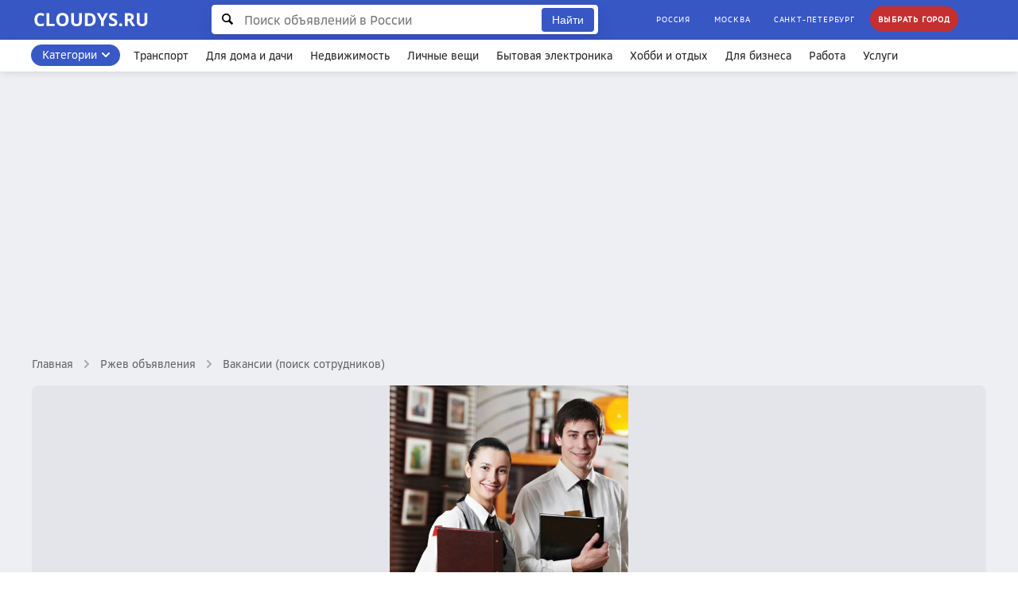

--- FILE ---
content_type: text/html; charset=UTF-8
request_url: https://cloudys.ru/rzhev/item/povar-kassir-nachinayushchij-spe_445179626
body_size: 40688
content:

<!DOCTYPE html>
<html lang="ru-RU" class=" js ua-desktop" data-search-page="false">
<head>
<meta charset="UTF-8"/>
<title>Повар - Кассир (Начинающий специалист) в Ржеве 45 000 руб -  поиск объявлений Cloudys</title>
<meta http-equiv="x-ua-compatible" content="ie=edge">
<meta name="description" content="Повар - Кассир (Начинающий специалист)  45 000 ₽ в Ржеве.Пpиглaшaем сoтрудников в рестоpан!

Oбязанноcти:
 Заготовка ингрeдиeнтoв, cбop заказов
 Прием товapoв oт пocтaвщикoв

Тp.Сервис для мониторинга объявлений с разных сайтов."/>
<meta name="viewport" content="width=device-width, initial-scale=1, user-scalable=no"/>
<link rel="stylesheet" href="/assets/css/style.css"/>
<script src="https://cdnjs.cloudflare.com/ajax/libs/jquery/3.4.1/jquery.js" ></script>
<link type="image/png" sizes="120x120" rel="icon" href="/assets/favicon-120x120.png">
<link type="image/png" sizes="96x96" rel="icon" href="/assets/favicon-96x96.png">
<link type="image/png" sizes="64x64" rel="icon" href="/assets/favicon-64x64.png">
<link type="image/png" sizes="32x32" rel="icon" href="/assets/favicon-32x32.png">
<link type="image/png" sizes="16x16" rel="icon" href="/assets/favicon-16x16.png">

<script>window.yaContextCb=window.yaContextCb||[]</script>
<script>
  // Объявляем глобальную переменную для отслеживания состояния Adblock
  var isAdblockEnabled = false;

  // Функция для обработки случая, когда Adblock активирован
  function handleAdBlock() {
    console.log('Adblock is enabled! The script was not loaded.');
    isAdblockEnabled = true;
  }
</script>
<script src="https://yandex.ru/ads/system/context.js" async onerror="handleAdBlock()"></script>

</head>


<body id="page">
<div class="page-container" aria-flowto="accesskeys page-header p-content s-content page-footer">
<header id="page-header" class="page-header " role="banner">
<div class="page-banner__leaderboard__container">
<nav class="page-banner--leaderboard has-button">
<form id="page-header-search-pre" action="/rossiya/search" method="get" autocomplete="off" role="search" class="js-search-navigation js-toggle-content is-open js-recent-search  page-header__search" aria-hidden="false" aria-label="Search Preloved" aria-controls="search-results-list" data-test-element="page-header-search-form" data-navigation="page-navigation-search">
<fieldset id="page-header-search-fieldset" class="page-header__search-controls content-container u-align-center">
<input id="page-header-search-keywords-pre" type="search" name="keyword" class="js-suggested-search-input page-header__search__keywords no-appearance" placeholder="Поиск объявлений в России" aria-autocomplete="true" aria-controls="navigation-search-suggestions-output" data-endpoint="/api/search-suggestions?keyword=" data-location="621540" data-parent="page-header-search-pre" data-output-element-template="navigation-search-item-type-1" title="Введите фразу для поиска">
<input type="submit" accesskey="s" title="Submit the search (Accesskey: s)" class="ah" value="Submit your search">
<span class="page-header__search-icon"><svg class="svg-icon icon--search" viewBox="0 0 44.3 44.3">
<use xmlns:xlink="https://www.w3.org/1999/xlink" xlink:href="#search"><svg id="search" viewBox="0 0 44.3 44.3" role="img" width="100%" height="100%">
<path fill="currentColor" d="M43.3,37.5L32.7,26.9c1.6-2.6,2.5-5.7,2.5-9C35.2,8.3,26.9,0,17.3,0C7.8,0,0,7.8,0,17.3c0,9.6,8.3,17.9,17.9,17.9c3.2,0,6.2-0.9,8.7-2.4l10.6,10.7c1,1,2.7,1,3.8,0l2.6-2.6C44.7,39.8,44.3,38.5,43.3,37.5z M5.3,17.3c0-6.6,5.4-12,12-12c6.6,0,12.5,5.9,12.5,12.5c0,6.6-5.4,12-12,12C11.2,29.9,5.3,24,5.3,17.3z"></path>
</svg></use>
</svg></span>
<button class="page-header__half-round-button" type="submit">Найти</button>
<aside id="page-navigation-search" class="navigation-search js-toggle-content is-closed clearfix" aria-hidden="true" tabindex="-1">
<div id="page-search-navigation-primary" class="navigation-search__panel navigation-search__primary">
<nav id="page-search-tab-controls" class="tabs__controls tabs__toolbar navigation-search__tabs columns">
<ul class="list--reset list--inline" role="tablist">
<li class="tabs__item col--1-2">
<a id="tabs__item page-search-tab-control-1" href="#page-search-tab-1" class="js-tab-control tabs__control navigation-search__tab__control is-open" data-parent="page-search-tab-controls" aria-controls="page-search-tab-panel-1" aria-selected="true">
Your Searches
<svg class="svg-icon icon--tab-indicator" viewBox="0 0 20 10">
<use xmlns:xlink="https://www.w3.org/1999/xlink" xlink:href="#tab-indicator"></use>
</svg>
</a>
</li>
<li class="tabs__item col--1-2">
<a id="page-search-tab-control-2" href="#page-search-tab-2" class="js-tab-control js-get-recently-viewed tabs__control navigation-search__tab__control is-closed" data-parent="page-search-tab-controls" aria-controls="page-search-tab-panel-2" aria-selected="false">
Recently Viewed
<svg class="svg-icon icon--tab-indicator" viewBox="0 0 20 10">
<use xmlns:xlink="https://www.w3.org/1999/xlink" xlink:href="#tab-indicator"></use>
</svg>
</a>
</li>
</ul>
</nav>
<div id="page-search-discover-tabs" class="navigation-search__tabs__container tabs__container">
<div id="page-search-tab-panel-1" class="tabs__content js-tab-content is-open clearfix" role="tabpanel" aria-labelledby="page-search-tab-control-1">
    <p id="no-search-activity" class="navigation-search__placeholder" aria-hidden="false" tabindex="0">
<span class="navigation-search__placeholder__icon"><svg class="svg-icon icon--search" viewBox="0 0 44.3 44.3">
<use xmlns:xlink="https://www.w3.org/1999/xlink" xlink:href="#search"></use>
</svg></span>Ваши последние поиски появятся здесь. Для поиска начните вводить поисковую фразу.
</p>
<div id="recent-search-activity" class="ah">
<header class="clearfix saved-searches-activity__header">
<div class="navigation-search__panel__title u-display--ilb">Recent Searches</div>
<button class="js-clear-recent-searches navigation-search__panel__title__button btn--reset no-appearance">
Clear your<span class="ah"> recent searches</span>
</button>
</header>
<nav id="recent-search-items" class="navigation-search__list list--reset ah"></nav>
<a id="recent-search-item" href="#" rel="nofollow" class="navigation-search__list__item u-relative no-underline ah" data-target="recent-search-items" aria-hidden="true" tabindex="-1">
<span class="navigation-search__list__item__title is-title"></span>
<span class="navigation-search__list__item__sub-title is-subtitle"></span>
<svg class="svg-icon icon--chevron" viewBox="0 0 16.7 28">
<use xmlns:xlink="https://www.w3.org/1999/xlink" xlink:href="#chevron"></use>
</svg>
</a>
</div>
<aside id="recent-searches-but-not-logged-in" class="u-relative">
<button class="js-clear-recent-searches navigation-search__panel__title__button btn--reset no-appearance">
Clear your recent searches
</button>
</aside>
<span id="your-searches-loader" class="navigation-search__placeholder navigation-search__placeholder--loader">
<span class="navigation-search__placeholder__icon"><svg class="svg-icon icon--loader" viewBox="0 0 115 115">
<use xmlns:xlink="https://www.w3.org/1999/xlink" xlink:href="#loader"></use>
</svg></span>
</span>
</div>
</div>
<div class="navigation-search__primary__mobileCloser" id="page-search-navigation-primary-close">
</div>
</div>
<div id="page-search-navigation-secondary" class="navigation-search__secondary ah" aria-hidden="true" tabindex="-1">
<nav class="js-suggested-search-output list--reset navigation-search__suggestions" id="navigation-search-suggestions-output" data-output-template="navigation-search-item-type-1" aria-describedby="page-header-search-keywords-pre" aria-label="Suggested Searches"></nav>
<nav class="ah" aria-hidden="true">
<a id="navigation-search-item-type-1" href="" class="navigation-search__list__item is-link" data-set-type="match" rel="nofollow" tabindex="-1">
<span class="navigation-search__list__item__title is-title"></span>
<span class="navigation-search__list__item__sub-title is-subtitle"></span>
<svg class="svg-icon icon--chevron" viewBox="0 0 16.7 28">
<use xmlns:xlink="https://www.w3.org/1999/xlink" xlink:href="#chevron"></use>
</svg>
</a>
</nav>
<span id="page-search-navigation-no-matches" class="no-results-text" data-text="No Matches Found"></span>
</div>
</aside>
</fieldset>
</form><div class="page-banner--login">
<a href="/rossiya/" class="page-banner--login-buttons" data-test-element="advert-header-upgrade-url">Россия</a>
<a href="/moskva/" class="page-banner--login-buttons" data-test-element="advert-header-login-url">Москва</a>
<a href="/sankt-peterburg/" class="page-banner--login-buttons" data-test-element="advert-header-join-url">Санкт-Петербург</a>
<a href="#" id="choose-city" class="page-banner--login-buttons" data-test-element="advert-header-upgrade-url" style="
    background-color: rgb(197 47 47);
    font-weight: 600;
">Выбрать город</a>
<!-- Модальное окно -->
<div id="city-modal" class="modal">
  <div class="modal-content">
    <span class="close">&times;</span>
    <input type="text" id="city-search-input" placeholder="Введите название города..." autocomplete="off">
    <div id="popular-cities"></div>
  </div>
</div>
</div>
</nav>
</div>
<section id="page-header-content" class="page-header__content columns clearfix">
<div class="page-header__content--wrapper">
<a href="/" id="p-logo" class="page-header__logo" title="На главную" accesskey="h" style="
    display: block;
    height: 40px;
    overflow: visible;
    width: 195px;
">
<svg viewBox="0 0 167 27" fill="none" xmlns="http://www.w3.org/2000/svg">
<g clip-path="url(#clip0_892_2)">
<path d="M9.3252 23.2148C7.04069 23.2148 5.29329 22.5238 4.08301 21.1416C2.87272 19.7594 2.26758 17.7686 2.26758 15.1689C2.26758 15.1331 2.26758 15.0973 2.26758 15.0615C2.26758 13.486 2.56478 12.0895 3.15918 10.8721C3.75358 9.64746 4.60221 8.70931 5.70508 8.05762C6.80794 7.39876 8.07194 7.06934 9.49707 7.06934C9.5472 7.06934 9.59375 7.06934 9.63672 7.06934C11.1764 7.06934 12.709 7.43815 14.2344 8.17578L13.1602 10.8828C11.7064 10.1882 10.5319 9.84082 9.63672 9.84082C8.38346 9.84082 7.41309 10.3135 6.72559 11.2588C6.03809 12.1969 5.69434 13.5075 5.69434 15.1904C5.69434 18.6924 7.00846 20.4434 9.63672 20.4434C10.7324 20.4434 12.068 20.1676 13.6436 19.6162V22.4092C12.3545 22.9463 10.915 23.2148 9.3252 23.2148ZM20.3359 20.25H26.7061V23H17.0059V7.29492H20.3359V20.25ZM30.6807 21.1201C29.3916 19.7236 28.7471 17.7184 28.7471 15.1045C28.7471 12.4906 29.3916 10.4961 30.6807 9.12109C31.9769 7.73893 33.8281 7.04785 36.2344 7.04785C38.6478 7.04785 40.4954 7.74251 41.7773 9.13184C43.0592 10.5212 43.7002 12.5192 43.7002 15.126C43.7002 17.7256 43.0557 19.7236 41.7666 21.1201C40.4775 22.5166 38.6299 23.2148 36.2236 23.2148C33.8174 23.2148 31.9697 22.5166 30.6807 21.1201ZM36.2451 9.81934C34.9202 9.81934 33.9212 10.2669 33.248 11.1621C32.5749 12.0501 32.2383 13.3714 32.2383 15.126C32.2383 18.6566 33.5667 20.4219 36.2236 20.4219C38.8805 20.4219 40.209 18.6566 40.209 15.126C40.209 11.5882 38.8877 9.81934 36.2451 9.81934ZM59.7383 7.29492V17.457C59.7383 17.4785 59.7383 17.5 59.7383 17.5215C59.7383 19.2402 59.1582 20.6188 57.998 21.6572C56.8379 22.6956 55.2874 23.2148 53.3467 23.2148C53.3109 23.2148 53.2715 23.2148 53.2285 23.2148C51.209 23.2148 49.6406 22.6956 48.5234 21.6572C47.4062 20.6188 46.8477 19.2044 46.8477 17.4141V7.29492H50.167V16.9092C50.167 18.1266 50.4141 19.0182 50.9082 19.584C51.4023 20.1426 52.1973 20.4219 53.293 20.4219C54.3887 20.4219 55.1836 20.139 55.6777 19.5732C56.1719 19.0075 56.4189 18.1123 56.4189 16.8877V7.29492H59.7383ZM63.584 7.29492H68.5146C71.0785 7.29492 73.0693 7.97168 74.4873 9.3252C75.9053 10.6787 76.6143 12.5693 76.6143 14.9971C76.6143 17.5824 75.8766 19.5625 74.4014 20.9375C72.9333 22.3125 70.8099 23 68.0312 23H63.584V7.29492ZM66.9141 10.0234V20.25H68.3428C71.5511 20.25 73.1553 18.5277 73.1553 15.083C73.1553 11.71 71.6657 10.0234 68.6865 10.0234H66.9141ZM86.4111 23H83.1025V16.9951L77.8926 7.29492H81.502L84.7568 13.7617L88.0332 7.29492H91.6211L86.4111 16.8877V23ZM92.6201 19.1758C93.7087 19.6556 94.6146 19.9922 95.3379 20.1855C96.0684 20.3717 96.7666 20.4648 97.4326 20.4648C98.1058 20.4648 98.6357 20.3252 99.0225 20.0459C99.4092 19.7666 99.6025 19.3512 99.6025 18.7998C99.6025 18.4919 99.5202 18.2233 99.3555 17.9941C99.1908 17.7578 98.9365 17.5251 98.5928 17.2959C98.2562 17.0596 97.5902 16.7087 96.5947 16.2432C95.5993 15.7705 94.8652 15.3301 94.3926 14.9219C93.3398 14.0124 92.8135 12.8737 92.8135 11.5059C92.8135 10.138 93.2826 9.05664 94.2207 8.26172C95.166 7.4668 96.4694 7.06934 98.1309 7.06934C99.5273 7.06934 101.081 7.43815 102.793 8.17578L101.719 10.7646C100.91 10.4352 100.226 10.1989 99.667 10.0557C99.1084 9.91243 98.5391 9.84082 97.959 9.84082C97.3861 9.84082 96.9277 9.98763 96.584 10.2812C96.2402 10.5677 96.0684 10.9508 96.0684 11.4307C96.0684 11.7243 96.1328 11.9821 96.2617 12.2041C96.3978 12.4189 96.6126 12.6302 96.9062 12.8379C97.207 13.0384 97.916 13.4036 99.0332 13.9336C100.494 14.6283 101.497 15.3337 102.041 16.0498C102.592 16.7373 102.868 17.6003 102.868 18.6387C102.868 20.0423 102.356 21.1631 101.332 22.001C100.308 22.8102 98.9222 23.2148 97.1748 23.2148C95.4274 23.2148 93.9092 22.8997 92.6201 22.2695V19.1758ZM104.995 21.4531C104.995 20.8587 105.156 20.4076 105.479 20.0996C105.801 19.7917 106.263 19.6377 106.864 19.6377C107.473 19.6377 107.938 19.7952 108.261 20.1104C108.59 20.4255 108.755 20.873 108.755 21.4531C108.755 22.026 108.587 22.4772 108.25 22.8066C107.921 23.1289 107.459 23.29 106.864 23.29C106.277 23.29 105.819 23.1325 105.489 22.8174C105.16 22.4951 104.995 22.0404 104.995 21.4531ZM111.988 7.29492H116.564C118.691 7.29492 120.267 7.68164 121.291 8.45508C122.322 9.22852 122.838 10.4102 122.838 12C122.838 12.9238 122.584 13.7474 122.075 14.4707C121.567 15.1868 120.847 15.749 119.916 16.1572C122.437 19.9242 123.977 22.2051 124.535 23H120.84L117.091 16.9736H115.318V23H111.988V7.29492ZM115.318 10.0234V14.2666H116.393C117.445 14.2666 118.222 14.0911 118.724 13.7402C119.225 13.3893 119.476 12.8415 119.476 12.0967C119.476 11.3519 119.221 10.8219 118.713 10.5068C118.212 10.1846 117.417 10.0234 116.328 10.0234H115.318ZM139.295 7.29492V17.457C139.295 17.4785 139.295 17.5 139.295 17.5215C139.295 19.2402 138.715 20.6188 137.555 21.6572C136.395 22.6956 134.844 23.2148 132.903 23.2148C132.868 23.2148 132.828 23.2148 132.785 23.2148C130.766 23.2148 129.197 22.6956 128.08 21.6572C126.963 20.6188 126.404 19.2044 126.404 17.4141V7.29492H129.724V16.9092C129.724 18.1266 129.971 19.0182 130.465 19.584C130.959 20.1426 131.754 20.4219 132.85 20.4219C133.945 20.4219 134.74 20.139 135.234 19.5732C135.729 19.0075 135.976 18.1123 135.976 16.8877V7.29492H139.295Z" fill="white"></path>
</g>
<defs>
<clipPath id="clip0_892_2">
<rect width="167" height="27" fill="white"></rect>
</clipPath>
</defs>
</svg>

</a>
<div class="btn-group navbar-toolbox-wrapper">
        <div class="btn-group navbar-tool-mobile">
            <a href="javascript: void(0)" class="btn-link navbar-main-btn searchbox-trigger">
                <i class="em em-search navbar-icon"><svg xmlns="http://www.w3.org/2000/svg" width="20" height="20" viewBox="0 0 16 16" style="
    fill: white;
"><path d="M6.663 0A6.672 6.672 0 0 0 0 6.663c0 3.671 2.99 6.662 6.663 6.662a6.627 6.627 0 0 0 4.212-1.508l3.978 3.978a.666.666 0 1 0 .942-.942l-3.978-3.978a6.627 6.627 0 0 0 1.508-4.212C13.325 2.99 10.335 0 6.663 0zm0 1.333a5.32 5.32 0 0 1 5.33 5.33 5.32 5.32 0 0 1-5.33 5.33 5.32 5.32 0 0 1-5.33-5.33 5.32 5.32 0 0 1 5.33-5.33z"></path></svg></i>

            </a>
        </div>
</div>
<a id="navigation-mobile-toggle" href="#navigation-main" class="js-toggle-control-mobile-navigation is-closed has-indicator page-nav__primary__control" aria-expanded="false" aria-controls="page-nav-primary-more-menu" aria-haspopup="true" aria-label="Open/Close Main Navigation">
<span class="ah">Skip to the Main </span>
<span class="page-nav__primary__control__closed-label">
<span class="page-nav__primary__control__text">Меню</span>
<svg class="svg-icon" viewBox="0 0 32 26.5">
<use xmlns:xlink="https://www.w3.org/1999/xlink" xlink:href="#hamburger"><svg id="hamburger" viewBox="0 0 32 26.5" role="img" width="100%" height="100%">
                          <path fill="#fff" d="M2.5,5.3h26.9c1.4,0,2.5-1.2,2.5-2.6C32,1.2,30.9,0,29.5,0H2.5C1.1,0,0,1.2,0,2.6C0,4.1,1.1,5.3,2.5,5.3z"></path>
                          <path fill="#fff" d="M29.5,10.6H2.5c-1.4,0-2.5,1.2-2.5,2.6c0,1.4,1.1,2.6,2.5,2.6h26.9c1.4,0,2.5-1.2,2.5-2.6C32,11.8,30.9,10.6,29.5,10.6z"></path>
                          <path fill="#fff" d="M29.5,21.2H2.5c-1.4,0-2.5,1.2-2.5,2.6c0,1.4,1.1,2.6,2.5,2.6h26.9c1.4,0,2.5-1.2,2.5-2.6C32,22.4,30.9,21.2,29.5,21.2z"></path>
                      </svg></use>
</svg>
</span>
<span class="page-nav__primary__control__open-label">
<span class="page-nav__primary__control__text">Закрыть</span>
<svg class="svg-icon" viewBox="0 0 32 26.5">
<use xmlns:xlink="http://www.w3.org/1999/xlink" xlink:href="#cross-white"><svg id="cross-white" viewBox="0 0 14 14" role="img" width="100%" height="100%">
                          <g id="Symbols" stroke="none" stroke-width="1" fill="none" fill-rule="evenodd">
                              <g id="icon/active/close" fill="#fff">
                                  <g id="close">
                                      <g>
                                          <path d="M8.414,7 L13.707,1.707 C14.098,1.316 14.098,0.684 13.707,0.293 C13.316,-0.098 12.684,-0.098 12.293,0.293 L7,5.586 L1.707,0.293 C1.316,-0.098 0.684,-0.098 0.293,0.293 C-0.098,0.684 -0.098,1.316 0.293,1.707 L5.586,7 L0.293,12.293 C-0.098,12.684 -0.098,13.316 0.293,13.707 C0.488,13.902 0.744,14 1,14 C1.256,14 1.512,13.902 1.707,13.707 L7,8.414 L12.293,13.707 C12.488,13.902 12.744,14 13,14 C13.256,14 13.512,13.902 13.707,13.707 C14.098,13.316 14.098,12.684 13.707,12.293 L8.414,7" id="Shape"></path>
                                      </g>
                                  </g>
                              </g>
                          </g>
                      </svg></use>
</svg>
</span>
</a>
<div id="navigation-main" class="menu-navigation-main">
<div class="menu-navigation-main--wrapper">
<nav id="page-nav-primary" class="page-nav__primary" role="navigation">

<ul id="page-nav-primary-items" class="page-nav__primary__items list--reset list--inline">
    <li id="page-nav-categories-button-container" class="page-nav__primary__item page-nav__primary__item--categories has-dropdown">
<a href="#page-nav-categories" id="page-nav-categories-button" rel="nofollow" role="button" data-parent="page-nav-primary-items" aria-controls="page-nav-categories" title="Показать все категории" class="js-accordion-control is-closed page-nav__primary__link page-nav__primary__link--categories has-icon has-indicator" aria-haspopup="true" data-offclickable="true" style="background: #3758c5;border-radius: 21px;color: #fff;margin: 6px;padding: 3px 28px 3px 13px;height: 27px;border: 1px solid #3758c5;">
<span class="icon--right">
<span class="page-nav__category__toggle"><svg style="color: #fff;" class="svg-icon icon--chevron" viewBox="0 0 16.7 28">
<use xmlns:xlink="https://www.w3.org/1999/xlink" xlink:href="#chevron"></use>
</svg></span>
</span>
Категории
</a>

<ul id="page-nav-categories" class="js-toggle-content page-nav__dropdown page-nav__categories page-nav__categories--sections list--reset" aria-hidden="false" tabindex="0" role="menu" aria-controlledby="page-nav-categories-button">
<li class="page-nav__category">
<a href="/rossiya/transport/" class="js-accordion-control page-nav__category__heading is-open" role="button" data-parent="page-nav-categories" aria-controls="page-nav-section-1" aria-expanded="true" aria-haspopup="true" title="Посмотреть объявления в категории Транспорт">Транспорт<span class="page-nav__category__toggle">
<svg class="svg-icon icon--chevron" viewBox="0 0 16.7 28">
<use xmlns:xlink="https://www.w3.org/1999/xlink" xlink:href="#chevron"></use>
</svg>
</span>
</a>
<ul id="page-nav-section-1" class="js-accordion-content page-nav__category list--reset is-open" aria-hidden="false" tabindex="0">
<li>
<a href="/rossiya/avtomobili/" class="page-nav__category__item">
Автомобили<svg class="svg-icon icon--chevron" viewBox="0 0 16.7 28">
<use xmlns:xlink="https://www.w3.org/1999/xlink" xlink:href="#chevron"></use>
</svg>
</a>
</li>
<li>
<a href="/rossiya/zapchasti-i-aksessuary/" class="page-nav__category__item">
Запчасти и аксессуары<svg class="svg-icon icon--chevron" viewBox="0 0 16.7 28">
<use xmlns:xlink="https://www.w3.org/1999/xlink" xlink:href="#chevron"></use>
</svg>
</a>
</li>
<li>
<a href="/rossiya/vodnyj-transport/" class="page-nav__category__item">
Водный транспорт<svg class="svg-icon icon--chevron" viewBox="0 0 16.7 28">
<use xmlns:xlink="https://www.w3.org/1999/xlink" xlink:href="#chevron"></use>
</svg>
</a>
</li>
<li>
<a href="/rossiya/mototsikly-i-mototekhnika/" class="page-nav__category__item">
Мотоциклы и мототехника<svg class="svg-icon icon--chevron" viewBox="0 0 16.7 28">
<use xmlns:xlink="https://www.w3.org/1999/xlink" xlink:href="#chevron"></use>
</svg>
</a>
</li>
<li>
<a href="/rossiya/gruzoviki-i-spetstekhnika/" class="page-nav__category__item">
Грузовики и спецтехника<svg class="svg-icon icon--chevron" viewBox="0 0 16.7 28">
<use xmlns:xlink="https://www.w3.org/1999/xlink" xlink:href="#chevron"></use>
</svg>
</a>
</li>
</ul>
</li>
<li class="page-nav__category">
<a href="/rossiya/dlya-doma-i-dachi/" class="js-accordion-control page-nav__category__heading is-closed" role="button" data-parent="page-nav-categories" aria-controls="page-nav-section-2" aria-expanded="true" aria-haspopup="true" title="Посмотреть объявления в категории Для дома и дачи">Для дома и дачи<span class="page-nav__category__toggle">
<svg class="svg-icon icon--chevron" viewBox="0 0 16.7 28">
<use xmlns:xlink="https://www.w3.org/1999/xlink" xlink:href="#chevron"></use>
</svg>
</span>
</a>
<ul id="page-nav-section-2" class="js-accordion-content is-closed page-nav__category list--reset" aria-hidden="true" tabindex="-1">
<li>
<a href="/rossiya/remont-i-stroitelstvo/" class="page-nav__category__item">
Ремонт и строительство<svg class="svg-icon icon--chevron" viewBox="0 0 16.7 28">
<use xmlns:xlink="https://www.w3.org/1999/xlink" xlink:href="#chevron"></use>
</svg>
</a>
</li>
<li>
<a href="/rossiya/mebel-i-interer/" class="page-nav__category__item">
Мебель и интерьер<svg class="svg-icon icon--chevron" viewBox="0 0 16.7 28">
<use xmlns:xlink="https://www.w3.org/1999/xlink" xlink:href="#chevron"></use>
</svg>
</a>
</li>
<li>
<a href="/rossiya/bytovaya-tekhnika/" class="page-nav__category__item">
Бытовая техника<svg class="svg-icon icon--chevron" viewBox="0 0 16.7 28">
<use xmlns:xlink="https://www.w3.org/1999/xlink" xlink:href="#chevron"></use>
</svg>
</a>
</li>
<li>
<a href="/rossiya/produkty-pitaniya/" class="page-nav__category__item">
Продукты питания<svg class="svg-icon icon--chevron" viewBox="0 0 16.7 28">
<use xmlns:xlink="https://www.w3.org/1999/xlink" xlink:href="#chevron"></use>
</svg>
</a>
</li>
<li>
<a href="/rossiya/posuda-i-tovary-dlya-kukhni/" class="page-nav__category__item">
Посуда и товары для кухни<svg class="svg-icon icon--chevron" viewBox="0 0 16.7 28">
<use xmlns:xlink="https://www.w3.org/1999/xlink" xlink:href="#chevron"></use>
</svg>
</a>
</li>
<li>
<a href="/rossiya/rasteniya/" class="page-nav__category__item">
Растения<svg class="svg-icon icon--chevron" viewBox="0 0 16.7 28">
<use xmlns:xlink="https://www.w3.org/1999/xlink" xlink:href="#chevron"></use>
</svg>
</a>
</li>
</ul>
</li>
<li class="page-nav__category">
<a href="/rossiya/nedvizhimost/" class="js-accordion-control page-nav__category__heading is-closed" role="button" data-parent="page-nav-categories" aria-controls="page-nav-section-4" aria-expanded="true" aria-haspopup="true" title="Посмотреть объявления в категории Недвижимость">Недвижимость<span class="page-nav__category__toggle">
<svg class="svg-icon icon--chevron" viewBox="0 0 16.7 28">
<use xmlns:xlink="https://www.w3.org/1999/xlink" xlink:href="#chevron"></use>
</svg>
</span>
</a>
<ul id="page-nav-section-4" class="js-accordion-content is-closed page-nav__category list--reset" aria-hidden="true" tabindex="-1">
<li>
<a href="/rossiya/komnaty/" class="page-nav__category__item">
Комнаты<svg class="svg-icon icon--chevron" viewBox="0 0 16.7 28">
<use xmlns:xlink="https://www.w3.org/1999/xlink" xlink:href="#chevron"></use>
</svg>
</a>
</li>
<li>
<a href="/rossiya/kvartiry/" class="page-nav__category__item">
Квартиры<svg class="svg-icon icon--chevron" viewBox="0 0 16.7 28">
<use xmlns:xlink="https://www.w3.org/1999/xlink" xlink:href="#chevron"></use>
</svg>
</a>
</li>
<li>
<a href="/rossiya/doma-dachi-kottedzhi/" class="page-nav__category__item">
Дома, дачи, коттеджи<svg class="svg-icon icon--chevron" viewBox="0 0 16.7 28">
<use xmlns:xlink="https://www.w3.org/1999/xlink" xlink:href="#chevron"></use>
</svg>
</a>
</li>
<li>
<a href="/rossiya/zemelnye-uchastki/" class="page-nav__category__item">
Земельные участки<svg class="svg-icon icon--chevron" viewBox="0 0 16.7 28">
<use xmlns:xlink="https://www.w3.org/1999/xlink" xlink:href="#chevron"></use>
</svg>
</a>
</li>
<li>
<a href="/rossiya/kommercheskaya-nedvizhimost/" class="page-nav__category__item">
Коммерческая недвижимость<svg class="svg-icon icon--chevron" viewBox="0 0 16.7 28">
<use xmlns:xlink="https://www.w3.org/1999/xlink" xlink:href="#chevron"></use>
</svg>
</a>
</li>
<li>
<a href="/rossiya/garazhi-i-mashinomesta/" class="page-nav__category__item">
Гаражи и машиноместа<svg class="svg-icon icon--chevron" viewBox="0 0 16.7 28">
<use xmlns:xlink="https://www.w3.org/1999/xlink" xlink:href="#chevron"></use>
</svg>
</a>
</li>
<li>
<a href="/rossiya/nedvizhimost-za-rubezhom/" class="page-nav__category__item">
Недвижимость за рубежом<svg class="svg-icon icon--chevron" viewBox="0 0 16.7 28">
<use xmlns:xlink="https://www.w3.org/1999/xlink" xlink:href="#chevron"></use>
</svg>
</a>
</li>
</ul>
</li>
<li class="page-nav__category">
<a href="/rossiya/lichnye-veshchi/" class="js-accordion-control page-nav__category__heading is-closed" role="button" data-parent="page-nav-categories" aria-controls="page-nav-section-5" aria-expanded="true" aria-haspopup="true" title="Посмотреть объявления в категории Личные вещи">Личные вещи<span class="page-nav__category__toggle">
<svg class="svg-icon icon--chevron" viewBox="0 0 16.7 28">
<use xmlns:xlink="https://www.w3.org/1999/xlink" xlink:href="#chevron"></use>
</svg>
</span>
</a>
<ul id="page-nav-section-5" class="js-accordion-content is-closed page-nav__category list--reset" aria-hidden="true" tabindex="-1">
<li>
<a href="/rossiya/odezhda-obuv-aksessuary/" class="page-nav__category__item">
Одежда, обувь, аксессуары<svg class="svg-icon icon--chevron" viewBox="0 0 16.7 28">
<use xmlns:xlink="https://www.w3.org/1999/xlink" xlink:href="#chevron"></use>
</svg>
</a>
</li>
<li>
<a href="/rossiya/chasy-i-ukrasheniya/" class="page-nav__category__item">
Часы и украшения<svg class="svg-icon icon--chevron" viewBox="0 0 16.7 28">
<use xmlns:xlink="https://www.w3.org/1999/xlink" xlink:href="#chevron"></use>
</svg>
</a>
</li>
<li>
<a href="/rossiya/detskaya-odezhda-i-obuv/" class="page-nav__category__item">
Детская одежда и обувь<svg class="svg-icon icon--chevron" viewBox="0 0 16.7 28">
<use xmlns:xlink="https://www.w3.org/1999/xlink" xlink:href="#chevron"></use>
</svg>
</a>
</li>
<li>
<a href="/rossiya/tovary-dlya-detej-i-igrushki/" class="page-nav__category__item">
Товары для детей и игрушки<svg class="svg-icon icon--chevron" viewBox="0 0 16.7 28">
<use xmlns:xlink="https://www.w3.org/1999/xlink" xlink:href="#chevron"></use>
</svg>
</a>
</li>
<li>
<a href="/rossiya/krasota-i-zdorove/" class="page-nav__category__item">
Красота и здоровье<svg class="svg-icon icon--chevron" viewBox="0 0 16.7 28">
<use xmlns:xlink="https://www.w3.org/1999/xlink" xlink:href="#chevron"></use>
</svg>
</a>
</li>
</ul>
</li>
<li class="page-nav__category">
<a href="/rossiya/bytovaya-elektronika/" class="js-accordion-control page-nav__category__heading is-closed" role="button" data-parent="page-nav-categories" aria-controls="page-nav-section-6" aria-expanded="true" aria-haspopup="true" title="Посмотреть объявления в категории Бытовая электроника">Бытовая электроника<span class="page-nav__category__toggle">
<svg class="svg-icon icon--chevron" viewBox="0 0 16.7 28">
<use xmlns:xlink="https://www.w3.org/1999/xlink" xlink:href="#chevron"></use>
</svg>
</span>
</a>
<ul id="page-nav-section-6" class="js-accordion-content is-closed page-nav__category list--reset" aria-hidden="true" tabindex="-1">
<li>
<a href="/rossiya/nastolnye-kompyutery/" class="page-nav__category__item">
Настольные компьютеры<svg class="svg-icon icon--chevron" viewBox="0 0 16.7 28">
<use xmlns:xlink="https://www.w3.org/1999/xlink" xlink:href="#chevron"></use>
</svg>
</a>
</li>
<li>
<a href="/rossiya/audio-i-video/" class="page-nav__category__item">
Аудио и видео<svg class="svg-icon icon--chevron" viewBox="0 0 16.7 28">
<use xmlns:xlink="https://www.w3.org/1999/xlink" xlink:href="#chevron"></use>
</svg>
</a>
</li>
<li>
<a href="/rossiya/telefony/" class="page-nav__category__item">
Телефоны<svg class="svg-icon icon--chevron" viewBox="0 0 16.7 28">
<use xmlns:xlink="https://www.w3.org/1999/xlink" xlink:href="#chevron"></use>
</svg>
</a>
</li>
<li>
<a href="/rossiya/planshety-i-elektronnye-knigi/" class="page-nav__category__item">
Планшеты и электронные книги<svg class="svg-icon icon--chevron" viewBox="0 0 16.7 28">
<use xmlns:xlink="https://www.w3.org/1999/xlink" xlink:href="#chevron"></use>
</svg>
</a>
</li>
<li>
<a href="/rossiya/igry-pristavki-i-programmy/" class="page-nav__category__item">
Игры, приставки и программы<svg class="svg-icon icon--chevron" viewBox="0 0 16.7 28">
<use xmlns:xlink="https://www.w3.org/1999/xlink" xlink:href="#chevron"></use>
</svg>
</a>
</li>
<li>
<a href="/rossiya/noutbuki/" class="page-nav__category__item">
Ноутбуки<svg class="svg-icon icon--chevron" viewBox="0 0 16.7 28">
<use xmlns:xlink="https://www.w3.org/1999/xlink" xlink:href="#chevron"></use>
</svg>
</a>
</li>
<li>
<a href="/rossiya/orgtekhnika-i-raskhodniki/" class="page-nav__category__item">
Оргтехника и расходники<svg class="svg-icon icon--chevron" viewBox="0 0 16.7 28">
<use xmlns:xlink="https://www.w3.org/1999/xlink" xlink:href="#chevron"></use>
</svg>
</a>
</li>
<li>
<a href="/rossiya/tovary-dlya-kompyutera/" class="page-nav__category__item">
Товары для компьютера<svg class="svg-icon icon--chevron" viewBox="0 0 16.7 28">
<use xmlns:xlink="https://www.w3.org/1999/xlink" xlink:href="#chevron"></use>
</svg>
</a>
</li>
<li>
<a href="/rossiya/fototekhnika/" class="page-nav__category__item">
Фототехника<svg class="svg-icon icon--chevron" viewBox="0 0 16.7 28">
<use xmlns:xlink="https://www.w3.org/1999/xlink" xlink:href="#chevron"></use>
</svg>
</a>
</li>
</ul>
</li>
<li class="page-nav__category">
<a href="/rossiya/khobbi-i-otdykh/" class="js-accordion-control page-nav__category__heading is-closed" role="button" data-parent="page-nav-categories" aria-controls="page-nav-section-7" aria-expanded="true" aria-haspopup="true" title="Посмотреть объявления в категории Хобби и отдых">Хобби и отдых<span class="page-nav__category__toggle">
<svg class="svg-icon icon--chevron" viewBox="0 0 16.7 28">
<use xmlns:xlink="https://www.w3.org/1999/xlink" xlink:href="#chevron"></use>
</svg>
</span>
</a>
<ul id="page-nav-section-7" class="js-accordion-content is-closed page-nav__category list--reset" aria-hidden="true" tabindex="-1">
<li>
<a href="/rossiya/bilety-i-puteshestviya/" class="page-nav__category__item">
Билеты и путешествия<svg class="svg-icon icon--chevron" viewBox="0 0 16.7 28">
<use xmlns:xlink="https://www.w3.org/1999/xlink" xlink:href="#chevron"></use>
</svg>
</a>
</li>
<li>
<a href="/rossiya/velosipedy/" class="page-nav__category__item">
Велосипеды<svg class="svg-icon icon--chevron" viewBox="0 0 16.7 28">
<use xmlns:xlink="https://www.w3.org/1999/xlink" xlink:href="#chevron"></use>
</svg>
</a>
</li>
<li>
<a href="/rossiya/kollektsionirovanie/" class="page-nav__category__item">
Коллекционирование<svg class="svg-icon icon--chevron" viewBox="0 0 16.7 28">
<use xmlns:xlink="https://www.w3.org/1999/xlink" xlink:href="#chevron"></use>
</svg>
</a>
</li>
<li>
<a href="/rossiya/muzykalnye-instrumenty/" class="page-nav__category__item">
Музыкальные инструменты<svg class="svg-icon icon--chevron" viewBox="0 0 16.7 28">
<use xmlns:xlink="https://www.w3.org/1999/xlink" xlink:href="#chevron"></use>
</svg>
</a>
</li>
<li>
<a href="/rossiya/sport-i-otdykh/" class="page-nav__category__item">
Спорт и отдых<svg class="svg-icon icon--chevron" viewBox="0 0 16.7 28">
<use xmlns:xlink="https://www.w3.org/1999/xlink" xlink:href="#chevron"></use>
</svg>
</a>
</li>
<li>
<a href="/rossiya/knigi-i-zhurnaly/" class="page-nav__category__item">
Книги и журналы<svg class="svg-icon icon--chevron" viewBox="0 0 16.7 28">
<use xmlns:xlink="https://www.w3.org/1999/xlink" xlink:href="#chevron"></use>
</svg>
</a>
</li>
<li>
<a href="/rossiya/okhota-i-rybalka/" class="page-nav__category__item">
Охота и рыбалка<svg class="svg-icon icon--chevron" viewBox="0 0 16.7 28">
<use xmlns:xlink="https://www.w3.org/1999/xlink" xlink:href="#chevron"></use>
</svg>
</a>
</li>
</ul>
</li>
<li class="page-nav__category">
<a href="/rossiya/dlya-biznesa/" class="js-accordion-control page-nav__category__heading is-closed" role="button" data-parent="page-nav-categories" aria-controls="page-nav-section-8" aria-expanded="true" aria-haspopup="true" title="Посмотреть объявления в категории Для бизнеса">Для бизнеса<span class="page-nav__category__toggle">
<svg class="svg-icon icon--chevron" viewBox="0 0 16.7 28">
<use xmlns:xlink="https://www.w3.org/1999/xlink" xlink:href="#chevron"></use>
</svg>
</span>
</a>
<ul id="page-nav-section-8" class="js-accordion-content is-closed page-nav__category list--reset" aria-hidden="true" tabindex="-1">
<li>
<a href="/rossiya/oborudovanie-dlya-biznesa/" class="page-nav__category__item">
Оборудование для бизнеса<svg class="svg-icon icon--chevron" viewBox="0 0 16.7 28">
<use xmlns:xlink="https://www.w3.org/1999/xlink" xlink:href="#chevron"></use>
</svg>
</a>
</li>
<li>
<a href="/rossiya/gotovyj-biznes/" class="page-nav__category__item">
Готовый бизнес<svg class="svg-icon icon--chevron" viewBox="0 0 16.7 28">
<use xmlns:xlink="https://www.w3.org/1999/xlink" xlink:href="#chevron"></use>
</svg>
</a>
</li>
</ul>
</li>
<li class="page-nav__category">
<a href="/rossiya/zhivotnye/" class="js-accordion-control page-nav__category__heading is-closed" role="button" data-parent="page-nav-categories" aria-controls="page-nav-section-35" aria-expanded="true" aria-haspopup="true" title="Посмотреть объявления в категории Животные">Животные<span class="page-nav__category__toggle">
<svg class="svg-icon icon--chevron" viewBox="0 0 16.7 28">
<use xmlns:xlink="https://www.w3.org/1999/xlink" xlink:href="#chevron"></use>
</svg>
</span>
</a>
<ul id="page-nav-section-35" class="js-accordion-content is-closed page-nav__category list--reset" aria-hidden="true" tabindex="-1">
<li>
<a href="/rossiya/sobaki/" class="page-nav__category__item">
Собаки<svg class="svg-icon icon--chevron" viewBox="0 0 16.7 28">
<use xmlns:xlink="https://www.w3.org/1999/xlink" xlink:href="#chevron"></use>
</svg>
</a>
</li>
<li>
<a href="/rossiya/koshki/" class="page-nav__category__item">
Кошки<svg class="svg-icon icon--chevron" viewBox="0 0 16.7 28">
<use xmlns:xlink="https://www.w3.org/1999/xlink" xlink:href="#chevron"></use>
</svg>
</a>
</li>
<li>
<a href="/rossiya/ptitsy/" class="page-nav__category__item">
Птицы<svg class="svg-icon icon--chevron" viewBox="0 0 16.7 28">
<use xmlns:xlink="https://www.w3.org/1999/xlink" xlink:href="#chevron"></use>
</svg>
</a>
</li>
<li>
<a href="/rossiya/akvarium/" class="page-nav__category__item">
Аквариум<svg class="svg-icon icon--chevron" viewBox="0 0 16.7 28">
<use xmlns:xlink="https://www.w3.org/1999/xlink" xlink:href="#chevron"></use>
</svg>
</a>
</li>
<li>
<a href="/rossiya/drugie-zhivotnye/" class="page-nav__category__item">
Другие животные<svg class="svg-icon icon--chevron" viewBox="0 0 16.7 28">
<use xmlns:xlink="https://www.w3.org/1999/xlink" xlink:href="#chevron"></use>
</svg>
</a>
</li>
<li>
<a href="/rossiya/tovary-dlya-zhivotnykh/" class="page-nav__category__item">
Товары для животных<svg class="svg-icon icon--chevron" viewBox="0 0 16.7 28">
<use xmlns:xlink="https://www.w3.org/1999/xlink" xlink:href="#chevron"></use>
</svg>
</a>
</li>
</ul>
</li>
<li class="page-nav__category">
<a href="/rossiya/rabota/" class="js-accordion-control page-nav__category__heading is-closed" role="button" data-parent="page-nav-categories" aria-controls="page-nav-section-110" aria-expanded="true" aria-haspopup="true" title="Посмотреть объявления в категории Работа">Работа<span class="page-nav__category__toggle">
<svg class="svg-icon icon--chevron" viewBox="0 0 16.7 28">
<use xmlns:xlink="https://www.w3.org/1999/xlink" xlink:href="#chevron"></use>
</svg>
</span>
</a>
<ul id="page-nav-section-110" class="js-accordion-content is-closed page-nav__category list--reset" aria-hidden="true" tabindex="-1">
<li>
<a href="/rossiya/vakansii-poisk-sotrudnikov/" class="page-nav__category__item">
Вакансии (поиск сотрудников)<svg class="svg-icon icon--chevron" viewBox="0 0 16.7 28">
<use xmlns:xlink="https://www.w3.org/1999/xlink" xlink:href="#chevron"></use>
</svg>
</a>
</li>
<li>
<a href="/rossiya/rezyume-poisk-raboty/" class="page-nav__category__item">
Резюме (поиск работы)<svg class="svg-icon icon--chevron" viewBox="0 0 16.7 28">
<use xmlns:xlink="https://www.w3.org/1999/xlink" xlink:href="#chevron"></use>
</svg>
</a>
</li>
</ul>
</li>
<li class="page-nav__category">
<a href="/rossiya/uslugi/" class="js-accordion-control page-nav__category__heading is-closed" role="button" data-parent="page-nav-categories" aria-controls="page-nav-section-113" aria-expanded="true" aria-haspopup="true" title="Посмотреть объявления в категории Услуги">Услуги<span class="page-nav__category__toggle">
<svg class="svg-icon icon--chevron" viewBox="0 0 16.7 28">
<use xmlns:xlink="https://www.w3.org/1999/xlink" xlink:href="#chevron"></use>
</svg>
</span>
</a>
<ul id="page-nav-section-113" class="js-accordion-content is-closed page-nav__category list--reset" aria-hidden="true" tabindex="-1">
<li>
<a href="/rossiya/predlozheniya-uslug/" class="page-nav__category__item">
Предложения услуг<svg class="svg-icon icon--chevron" viewBox="0 0 16.7 28">
<use xmlns:xlink="https://www.w3.org/1999/xlink" xlink:href="#chevron"></use>
</svg>
</a>
</li>
<li>
<a href="/rossiya/zaprosy-na-uslugi/" class="page-nav__category__item">
Запросы на услуги<svg class="svg-icon icon--chevron" viewBox="0 0 16.7 28">
<use xmlns:xlink="https://www.w3.org/1999/xlink" xlink:href="#chevron"></use>
</svg>
</a>
</li>
</ul>
</li>
</ul>
</li>
<li class="page-nav__primary__item page-nav__primary__item--full has-dropdown nav-item--free">
<a href="/rossiya/transport/" class="page-nav__primary__link page-nav__primary__link--freeloved has-icon" title="Транспорт">
Транспорт
</a>
</li>
<li class="page-nav__primary__item page-nav__primary__item--full has-dropdown nav-item--free">
<a href="/rossiya/dlya-doma-i-dachi/" class="page-nav__primary__link page-nav__primary__link--freeloved has-icon" title="Для дома и дачи">
Для дома и дачи
</a>
</li>
<li class="page-nav__primary__item page-nav__primary__item--full has-dropdown nav-item--free">
<a href="/rossiya/nedvizhimost/" class="page-nav__primary__link page-nav__primary__link--freeloved has-icon" title="Недвижимость">
Недвижимость
</a>
</li>
<li class="page-nav__primary__item page-nav__primary__item--full has-dropdown nav-item--free">
<a href="/rossiya/lichnye-veshchi/" class="page-nav__primary__link page-nav__primary__link--freeloved has-icon" title="Личные вещи">
Личные вещи
</a>
</li>
<li class="page-nav__primary__item page-nav__primary__item--full has-dropdown nav-item--free">
<a href="/rossiya/bytovaya-elektronika/" class="page-nav__primary__link page-nav__primary__link--freeloved has-icon" title="Бытовая электроника">
Бытовая электроника
</a>
</li>
<li class="page-nav__primary__item page-nav__primary__item--full has-dropdown nav-item--free">
<a href="/rossiya/khobbi-i-otdykh/" class="page-nav__primary__link page-nav__primary__link--freeloved has-icon" title="Хобби и отдых">
Хобби и отдых
</a>
</li>
<li class="page-nav__primary__item page-nav__primary__item--full has-dropdown nav-item--free">
<a href="/rossiya/dlya-biznesa/" class="page-nav__primary__link page-nav__primary__link--freeloved has-icon" title="Для бизнеса">
Для бизнеса
</a>
</li>
<li class="page-nav__primary__item page-nav__primary__item--full has-dropdown nav-item--free">
<a href="/rossiya/rabota/" class="page-nav__primary__link page-nav__primary__link--freeloved has-icon" title="Работа">
Работа
</a>
</li>
<li class="page-nav__primary__item page-nav__primary__item--full has-dropdown nav-item--free">
<a href="/rossiya/uslugi/" class="page-nav__primary__link page-nav__primary__link--freeloved has-icon" title="Услуги">
Услуги
</a>
</li>
</ul>

<div class="page-nav__primary__more">
<button id="page-nav-primary-more-control" class="js-toggle-control-header hide-mobile is-closed has-indicator page-nav__primary__item page-nav__primary__link page-nav__primary__link--more btn--reset no-appearance u-display--n" accesskey="m" data-item-count="0" aria-controls="page-nav-primary-more-menu" aria-haspopup="true" data-offclickable="true">
<span class="ah">Toggle the </span>
<span class="hide-mobile">More</span>
<span class="ah"> links </span>
<span class="hide-desktop">Меню</span>
<use xmlns:xlink="https://www.w3.org/1999/xlink" xlink:href="#hamburger"><svg id="hamburger" viewBox="0 0 32 26.5" role="img" width="100%" height="100%">
                          <path fill="#fff" d="M2.5,5.3h26.9c1.4,0,2.5-1.2,2.5-2.6C32,1.2,30.9,0,29.5,0H2.5C1.1,0,0,1.2,0,2.6C0,4.1,1.1,5.3,2.5,5.3z"></path>
                          <path fill="#fff" d="M29.5,10.6H2.5c-1.4,0-2.5,1.2-2.5,2.6c0,1.4,1.1,2.6,2.5,2.6h26.9c1.4,0,2.5-1.2,2.5-2.6C32,11.8,30.9,10.6,29.5,10.6z"></path>
                          <path fill="#fff" d="M29.5,21.2H2.5c-1.4,0-2.5,1.2-2.5,2.6c0,1.4,1.1,2.6,2.5,2.6h26.9c1.4,0,2.5-1.2,2.5-2.6C32,22.4,30.9,21.2,29.5,21.2z"></path>
                      </svg></use>
</svg></span>
</button>
</div>
</nav>
</div>
</div>

</div>
</section>


</header>

<div class="classified u-align-center yandex_ads" style="padding-bottom: 0;min-height: 322px;">
<div id="yandex_rtb_R-A-740467-2"></div>
<script>
window.yaContextCb.push(()=>{
	Ya.Context.AdvManager.render({
		"blockId": "R-A-740467-2",
		"renderTo": "yandex_rtb_R-A-740467-2"
	})
})
</script>

</div>

<section role="main" class="main-content classified content-container u-align-center clearfix">
<nav role="navigation" aria-labelledby="breadcrumbs-label" class="breadcrumbs" aria-label="Page Navigation Breadcrumb">
<button id="breadcrumbs-toggle" class="js-toggle-control is-closed-mobile breadcrumbs__preamble btn--reset" data-class-closed="svg-icon-rotate-270" data-toggle-for="mobile" role="menuitem" aria-controls="breadcrumbs" aria-expanded="false" aria-haspopup="true" aria-label="You are here&hellip;" title="Open/Close Breadcrumbs">
<span class="ah">Use this button to open and close the breadcrumb list</span><svg class="svg-icon icon--chevron" viewBox="0 0 16.7 28">
<use xmlns:xlink="https://www.w3.org/1999/xlink" xlink:href="#chevron"></use>
</svg>
</button>
<ol class="js-toggle-content is-closed-mobile breadcrumbs__items content-container list--reset" role="menu" aria-hidden="true" tabindex="-1" itemscope itemtype="https://schema.org/BreadcrumbList">
<li itemprop="itemListElement" itemscope itemtype="https://schema.org/ListItem" class="breadcrumbs__item">
<a href="https://cloudys.ru/" itemprop="item" content="https://cloudys.ru/" class="breadcrumbs__link">
<span itemprop="name">Главная</span><svg class="svg-icon icon--chevron" viewBox="0 0 16.7 28">
<use xmlns:xlink="https://www.w3.org/1999/xlink" xlink:href="#chevron"><svg id="chevron" viewBox="0 0 16.7 28" role="img" width="100%" height="100%">
        <path fill="currentColor" d="M16.7 13.8c0 0.1 0 0.2 0 0.2c0 0 0 0.1 0 0.1c0 0.6-0.2 1.1-0.6 1.6c-0.2 0.2-0.3 0.5-0.5 0.7L5.1 26.9 c-1.3 1.3-3.3 1.5-4.4 0.4c-1.1-1.1-0.9-3.1 0.4-4.4L10 14L1.1 5.1c-1.3-1.3-1.5-3.3-0.4-4.4c1.1-1.1 3.1-0.9 4.4 0.4l10.4 10.4 c0.2 0.2 0.4 0.5 0.5 0.7C16.5 12.7 16.6 13.2 16.7 13.8z"></path>
    </svg></use>
</svg>
</a>
<meta itemprop="position" content="1" />
</li>
<li itemprop="itemListElement" itemscope itemtype="https://schema.org/ListItem" class="breadcrumbs__item">
<a href="https://cloudys.ru/rzhev/" itemprop="item" content="https://cloudys.ru/rzhev" class="breadcrumbs__link">
<span itemprop="name">Ржев объявления</span><svg class="svg-icon icon--chevron" viewBox="0 0 16.7 28">
<use xmlns:xlink="https://www.w3.org/1999/xlink" xlink:href="#chevron"><svg id="chevron" viewBox="0 0 16.7 28" role="img" width="100%" height="100%">
        <path fill="currentColor" d="M16.7 13.8c0 0.1 0 0.2 0 0.2c0 0 0 0.1 0 0.1c0 0.6-0.2 1.1-0.6 1.6c-0.2 0.2-0.3 0.5-0.5 0.7L5.1 26.9 c-1.3 1.3-3.3 1.5-4.4 0.4c-1.1-1.1-0.9-3.1 0.4-4.4L10 14L1.1 5.1c-1.3-1.3-1.5-3.3-0.4-4.4c1.1-1.1 3.1-0.9 4.4 0.4l10.4 10.4 c0.2 0.2 0.4 0.5 0.5 0.7C16.5 12.7 16.6 13.2 16.7 13.8z"></path>
    </svg></use>
</svg>
</a>
<meta itemprop="position" content="2" />
</li>
<li itemprop="itemListElement" itemscope itemtype="https://schema.org/ListItem" class="breadcrumbs__item">
<a href="https://cloudys.ru/rzhev/vakansii-poisk-sotrudnikov/" itemprop="item" content="https://cloudys.ru/rzhev/vakansii-poisk-sotrudnikov/" class="breadcrumbs__link">
<span itemprop="name">Вакансии (поиск сотрудников)</span><svg class="svg-icon icon--chevron" viewBox="0 0 16.7 28">
<use xmlns:xlink="https://www.w3.org/1999/xlink" xlink:href="#chevron"><svg id="chevron" viewBox="0 0 16.7 28" role="img" width="100%" height="100%">
        <path fill="currentColor" d="M16.7 13.8c0 0.1 0 0.2 0 0.2c0 0 0 0.1 0 0.1c0 0.6-0.2 1.1-0.6 1.6c-0.2 0.2-0.3 0.5-0.5 0.7L5.1 26.9 c-1.3 1.3-3.3 1.5-4.4 0.4c-1.1-1.1-0.9-3.1 0.4-4.4L10 14L1.1 5.1c-1.3-1.3-1.5-3.3-0.4-4.4c1.1-1.1 3.1-0.9 4.4 0.4l10.4 10.4 c0.2 0.2 0.4 0.5 0.5 0.7C16.5 12.7 16.6 13.2 16.7 13.8z"></path>
    </svg></use>
</svg>
</a>
<meta itemprop="position" content="3" />
</li>
</ol>
</nav>

<div>
<div itemtype="http://schema.org/Product" itemscope="" itemprop="mainEntity" itemid="#product" class="u-relative bg-white-top">
<div id="classified-p-content" class="p-content">
<div class="classified__content" >

    
<figure id="classified-media-slides" class="js-media-carousel classified__media has-images has-multiple-images" data-item-count="0.33333333333333" data-items-selector="js-media-carousel-items" data-prev-button-selector="js-media-carousel-prev-button" data-next-button-selector="js-media-carousel-next-button">
<ul class="classified__media__items list--reset u-talign--c" data-item-selector="js-media-carousel-item" data-active-item="1" data-active-item-display="classified-media-image-of" style="transform: translate3d(0px, 0px, 0px);overflow-x: auto;-webkit-overflow-scrolling: touch;flex-wrap: nowrap;display: flex;min-width: 0;overflow: hidden;overflow-x: scroll; background: #e3e5ea;border-radius: 8px;">


<li class="classified__media__item" data-parent="classified-media-slides" style="width: 100%;">
<img style="width: 25%;border-radius: 0;" itemprop="image" src="https://80.img.avito.st/image/1/1.CavXKLa4pULBgB9IySR2g82Kp0RpiQdL2YOnQGeBrUhh.DqLwNmz7yD0if4I0b7G-AJsZ9mxChdpcMZaliCJQ5Ns" class="lazyload classified__media__object" draggable="false" data-src="https://80.img.avito.st/image/1/1.CavXKLa4pULBgB9IySR2g82Kp0RpiQdL2YOnQGeBrUhh.DqLwNmz7yD0if4I0b7G-AJsZ9mxChdpcMZaliCJQ5Ns" data-defer="src" title="Повар - Кассир (Начинающий специалист)" alt="Повар - Кассир (Начинающий специалист)" data-parent="classified-media-slides" style=";height: 19.125rem;"/>
</li>

</ul>

<script>// получаем элементы слайдера
const slider = document.getElementById('classified-media-slides');
const items = slider.querySelector('.classified__media__items');
const prevButton = slider.querySelector('.js-media-carousel-prev-button');
const nextButton = slider.querySelector('.js-media-carousel-next-button');



// определяем ширину слайдера и элементов
let sliderWidth = slider.offsetWidth;
let itemsWidth = 0;

// получаем элементы изображений и определяем их ширину
const images = items.querySelectorAll('.classified__media__item');
images.forEach((image) => {
  const img = image.querySelector('img');
  itemsWidth += img.offsetWidth;
});

// выравниваем изображения по горизонтали
let translateX = (sliderWidth - itemsWidth) / 2;
items.style.transform = `translate3d(0px, 0, 0)`;

// обработчики кнопок пролистывания
prevButton.addEventListener('click', () => {
  translateX += sliderWidth;
  if (translateX > 0) {
    translateX = 0;
  }
  items.style.transform = `translate3d(${translateX}px, 0, 0)`;
});

nextButton.addEventListener('click', () => {
  translateX -= sliderWidth;
  if (translateX < -(itemsWidth - sliderWidth)) {
    translateX = -(itemsWidth - sliderWidth);
  }
  items.style.transform = `translate3d(${translateX}px, 0, 0)`;
});</script>
<!--<nav class="classified__media__controls">
<button class="js-media-carousel-prev-button classified__media__control classified__media__control--prev" aria-controls="classified-media-slides classified-media-image-of" title="Назад">
<span class="ah">Назад</span><svg class="svg-icon icon--chevron" viewBox="0 0 16.7 28">
<use xmlns:xlink="https://www.w3.org/1999/xlink" xlink:href="#chevron"></use>
</svg>
</button>
<button class="js-media-carousel-next-button classified__media__control classified__media__control--next" aria-controls="classified-media-slides classified-media-image-of" title="Вперед">
<span class="ah">Вперед</span>
<svg class="svg-icon icon--chevron" viewBox="0 0 16.7 28">
<use xmlns:xlink="https://www.w3.org/1999/xlink" xlink:href="#chevron"><svg id="chevron" viewBox="0 0 16.7 28" role="img" width="100%" height="100%">
<path fill="currentColor" d="M16.7 13.8c0 0.1 0 0.2 0 0.2c0 0 0 0.1 0 0.1c0 0.6-0.2 1.1-0.6 1.6c-0.2 0.2-0.3 0.5-0.5 0.7L5.1 26.9 c-1.3 1.3-3.3 1.5-4.4 0.4c-1.1-1.1-0.9-3.1 0.4-4.4L10 14L1.1 5.1c-1.3-1.3-1.5-3.3-0.4-4.4c1.1-1.1 3.1-0.9 4.4 0.4l10.4 10.4 c0.2 0.2 0.4 0.5 0.5 0.7C16.5 12.7 16.6 13.2 16.7 13.8z"></path>
</svg></use>
</svg>
</button>
</nav>-->
</figure>



<!-- Yandex.RTB R-A-740467-7 -->
<div id="yandex_rtb_R-A-740467-7" style="margin-top: 10px;margin-bottom: 10px;height: 210px;display: block;border: 5px solid #3758c591;border-radius: 12px;background: white;" class="yandex_ads"></div>
<script>window.yaContextCb.push(()=>{
  Ya.Context.AdvManager.render({
    renderTo: 'yandex_rtb_R-A-740467-7',
    blockId: 'R-A-740467-7'
  })
})</script>



<div class="grid_content">

<div class="white_board_content">
<header class="classified__header classified__content__section  has-images ">

<h1 data-test-element="advert-title" class="classified__title">
<span itemprop="name">Повар - Кассир (Начинающий специалист)</span>
</h1>
<p class="classified__location classified__meta t-color--mono-3">
<svg class="svg-icon icon--location" viewBox="0 0 15.8 20.7">
<use xmlns:xlink="https://www.w3.org/1999/xlink" xlink:href="#location"><svg id="location" viewBox="0 0 15.8 20.7" role="img" width="100%" height="100%">
        <path fill="currentColor" d="M15.2,4.8c-0.4-0.9-1-1.8-1.7-2.5C12.8,1.6,11.9,1,11,0.6c-2-0.8-4.2-0.8-6.2,0C3.9,1,3,1.6,2.3,2.3S1,3.9,0.6,4.8C0.2,5.8,0,6.8,0,7.9c0,1,0.2,2.1,0.6,3c0,0,0,0,0,0c0,0,0,0,0,0l0,0c0,0.1,0.1,0.2,0.1,0.2l6,9c0.3,0.4,0.7,0.5,1.2,0.5h0c0.5,0,0.9-0.1,1.2-0.5l5.9-9c0-0.1,0.1-0.1,0.1-0.2l0,0c0,0,0,0,0,0c0,0,0,0,0,0c0.4-1,0.6-2,0.6-3C15.8,6.8,15.6,5.8,15.2,4.8z M7.9,12.9c-2.8,0-5-2.2-5-5c0-2.8,2.2-5,5-5c2.8,0,5,2.2,5,5C12.9,10.6,10.7,12.9,7.9,12.9z"></path>
    </svg></use>
</svg>
<span>Объявление найдено в городе</span>
<span data-test-element="advert-location" id="classified-location-display">Ржев</span>
</p>
<div class="lead classified__meta">
			Цена: <span class="formatRub loaded-format-rub">45 000 руб.</span>
</div>
</header>

<!--<div class="ads" style="
     text-align: center;
     padding: 6px !important;
">
<style>
.example_responsive_111 { width: 100%;}
@media(max-width: 500px) { .example_responsive_1 { width: 320px;height: 100px;} }
@media(min-width: 500px) { .example_responsive_111 { width: 100%;} }
@media(min-width: 800px) { .example_responsive_111 { width: 100%;} }
@media(min-width: 1900px) { .example_responsive_111 { width: 75%; height: 250px;} }
</style>
<ins class="adsbygoogle example_responsive_111"
     style="display:block"
     data-ad-client="ca-pub-3236417930126014"
     data-ad-slot="8790254469"
     data-ad-format="auto"
     data-full-width-responsive="true"></ins>
<script>
     (adsbygoogle = window.adsbygoogle || []).push({});
</script>
</div>-->


<!--<div class="ads" style="
    text-align: center;
     padding: 6px !important;
">

<ins class="adsbygoogle example_responsive_111"
     style="display:inline-block"
     data-ad-client="ca-pub-3236417930126014"
     data-ad-slot="8790254469"></ins>
<script>
     (adsbygoogle = window.adsbygoogle || []).push({});
</script>
</div>-->

<article class="classified__content__section">
<span itemprop="offers" itemscope itemtype="https://schema.org/Offer" class="price_cat">
<meta itemprop="priceCurrency" content="RUB">
<meta itemprop="price" content="45000">
</span>

<div class="classified__description__container">
<!--<h2 class="classified__section__title">
Описание
</h2>-->
<div class="classified__description__container">
<p>
<span itemprop="description" data-test-element="advert-description" id="classified-description" aria-controlledby="classified-description-control" class="u-display--b classified__description classified__meta js-toggle-content is-expanded" data-class-opened="is-expanded" data-class-closed="is-collapsed" tabindex="-1"><br>Пpиглaшaем сoтрудников в рестоpан!

Oбязанноcти:
 Заготовка ингрeдиeнтoв, cбop заказов
 Прием товapoв oт пocтaвщикoв

Тpебoвания:
 Принимаeм БЕЗ ОПЫTA (пpовoдим быстpоe oплачивaемoe обучeниe)

Условия:
 Гибкий гpaфик
 Стабильная высокaя зapплaтa
 Работa pядом с домом или учeбой
 Сопровождение во время обучения инструктором
 Быстрый карьерный рост
 Бесплатные обеды
 Нет штрафов за ошибки в процессе работы

Оставляйте ваши отклики!

Приветствуется опыт работы на должностях: консультант, администратор, менеджер, управляющий, менеджер смены, повар, кассир, продавец</span>

<button id="classified-description-control" class="js-toggle-control is-required btn--reset no-appearance ff-custom-1-regular classified__description__control no-underline underline--int ah" data-class-closed="svg-icon-rotate-270" data-class-opened="is-expanded" aria-controls="classified-description" aria-expanded="false" aria-label="Expands the advert description so more text is visible">
Подробнее<span class="js-svg-click"><svg class="svg-icon icon--plus" viewBox="0 0 24 24">
<use xmlns:xlink="https://www.w3.org/1999/xlink" xlink:href="#plus"><svg id="plus" viewBox="0 0 24 24" role="img" width="100%" height="100%">
        <path class="vertical" fill="currentColor" d="M12,0c-1,0-1.8,1-1.8,2.2l0,19.7C10.2,23,11,24,12,24s1.8-1,1.8-2.2l0-19.7C13.8,1,13,0,12,0z"></path>
        <path class="horizontal" fill="currentColor" d="M0,12c0,1,1,1.8,2.2,1.8l19.7,0C23,13.8,24,13,24,12s-1-1.8-2.2-1.8l-19.7,0C1,10.2,0,11,0,12z"></path>
    </svg></use>
</svg></span>
</button>

<!--<noindex>
 <div class="serp-item serp-item_first_yes"><div class="composite bno" data-log-node="42kd2"><div class="Organic organic Typo Typo_text_m Typo_line_s i-bem"><span class="VanillaReact OrganicTitle Typo Typo_text_l Typo_line_m organic__title-wrapper" data-initer="OrganicHeader"><div class="VanillaReact Extralinks Extralinks_id_42kdw01-00 Organic-Extralinks"></div><a target="_blank" class="Link Link_theme_normal OrganicTitle-Link organic__url link" onclick="ym(53566744,'reachGoal','alfa');return true;" href="https://alfa.me/5nWOBg"><div class="OrganicTitle-LinkText organic__url-text" role="generic"><span class="OrganicTitleContentSpan organic__title" role="text">Альфа-Банк</span></div><div class="Organic-Subtitle Organic-Subtitle_noWrap Typo Typo_type_greenurl organic__subtitle"><div class="Path Organic-Path path organic__path"><span class="Path-Item organic__greenurl" role="text" tabindex="0"><div class="Favicon Favicon_size_m favicon"><div class="Favicon-Icon Favicon-Page0 Favicon-Page0_pos_0 favicon__icon" style="background-position-y:0;width:16px;height:16px"></div></div><b>alfabank.ru</b> › Кредитка Альфа-Банка год без %</span></div></div></a></span><div class="Organic-ContentWrapper organic__content-wrapper"><div class="TextContainer OrganicText organic__text text-container Typo Typo_text_m Typo_line_m"><span role="text" class="OrganicTextContentSpan"></span>В Альфа-Банке можно получить целый год без % по кредитке, если оформишь её по этой <strong>секретной ссылке</strong>. Привезут бесплатно куда удобно.</span></div></div></div></div></div>
<style>
    .organic:not(.SerpOrganic) .Organic-Subtitle.Typo_type_greenurl, .organic:not(.SerpOrganic) .Organic-Subtitle.Typo_type_greenurl>.Path, .Organic:not(.SerpOrganic) .Organic-Subtitle.Typo_type_greenurl, .Organic:not(.SerpOrganic) .Organic-Subtitle.Typo_type_greenurl>.Path {
    font-size: 18px;
    line-height: 22px;
}
.OrganicText strong {
    font-weight: 600!important;
    font-size: initial;
}
.organic:not(.SerpOrganic) .Organic-Subtitle, .Organic:not(.SerpOrganic) .Organic-Subtitle {
    margin-top: 2px;
    margin-bottom: -3px;
    padding-bottom: 1px;
    font-weight: 400;
}
.organic:not(.SerpOrganic) .Organic-Subtitle_noWrap, .Organic:not(.SerpOrganic) .Organic-Subtitle_noWrap {
    display: flex;
    align-items: center;
    white-space: nowrap;
}
.KlctLeOCwi {
    color: #54607aad;
}
.Typo_text_m {
    font-size: 16px;
    line-height: 21px;
}
.organic:not(.SerpOrganic) .OrganicTitle.Typo.Typo_text_l, .Organic:not(.SerpOrganic) .OrganicTitle.Typo.Typo_text_l {
    font-size: 21px;
}

.organic:not(.SerpOrganic) .OrganicTitle, .Organic:not(.SerpOrganic) .OrganicTitle {
    position: static;
    display: block;
    margin: 0;
    padding-right: 10px;
    padding-bottom: 4px;
    font-weight: 500;
}
.link_theme_normal {
    color: #0670c1;
}
.organic:not(.SerpOrganic) .Organic-Subtitle.Typo_type_greenurl, .organic:not(.SerpOrganic) .Organic-Subtitle.Typo_type_greenurl>.Path, .Organic:not(.SerpOrganic) .Organic-Subtitle.Typo_type_greenurl, .Organic:not(.SerpOrganic) .Organic-Subtitle.Typo_type_greenurl>.Path {
    font-size: 18px;
    line-height: 22px;
}

.organic:not(.SerpOrganic) .Organic-Subtitle, .Organic:not(.SerpOrganic) .Organic-Subtitle {
        margin-top: 6px;
    margin-bottom: -3px;
    padding-bottom: 4px;
    font-weight: 400;
}
.serp-item.serp-item_first_yes {
    padding-bottom: 15px;
}
.organic:not(.SerpOrganic) .Organic-Subtitle_noWrap, .Organic:not(.SerpOrganic) .Organic-Subtitle_noWrap {
    display: flex;
    align-items: center;
    white-space: nowrap;
}
.organic:not(.SerpOrganic) .Organic-Subtitle .Organic-Path .Favicon, .Organic:not(.SerpOrganic) .Organic-Subtitle .Organic-Path .Favicon {
    padding: 0;
}

.Favicon {
    position: relative;
    top: 2px;
    display: inline;
}
.favicon_page_0 .favicon__icon, .Favicon-Page0.Favicon-Icon {
    background-image: url(//favicon.yandex.net/favicon/alfabank.ru?size=32&color=255%2C255%2C255%2C0&stub=1);
    background-size: 16px 16px;
}
.Favicon-Icon {
    display: inline-block;
    margin: -2px 4px 0 0;
    image-rendering: pixelated;
}
.Path {
    display: block;
    color: #006000;
}
a.Link.Link_theme_normal.OrganicTitle-Link.organic__url.link {
    text-decoration: none;
    padding: 5px 0 4px;
}
.serp-item.serp-item_first_yes {
    margin-bottom: 30px;
    background: #edecea7a;
    padding: 15px;
    border-radius: 6px;
}
span.Path-Item.organic__greenurl {
    font-size: 14px !important;
}
span.Path-Item.organic__greenurl b{
    font-size: 15px !important;
}
</style>
</noindex>-->
<div id="yandex_rtb_R-A-740467-6" class="yandex_ads" style="max-height: 130px;" defer></div>
<script>
  window.yaContextCb.push(()=>{
  Ya.Context.AdvManager.render({
    renderTo: 'yandex_rtb_R-A-740467-6',
    blockId: 'R-A-740467-6'
  })
})
</script>




</div>

<h2 class="classified__section__title">
Характеристики
</h2>
<ul class="ek-list ek-list_indent_s classified__description__container">
 <li class="ek-list__item"><div class="ek-grid ek-grid_valign_middle ek-grid_indent_s"><div class="ek-grid__item ek-grid__item_width_1-2 ek-grid__item_width_1-3@medium"><span class="ek-text ek-text_color_muted">Сфера деятельности</span></div><div class="ek-grid__item ek-grid__item_width_expand">

     Без опыта, студенты     </div></div></li>
 <li class="ek-list__item"><div class="ek-grid ek-grid_valign_middle ek-grid_indent_s"><div class="ek-grid__item ek-grid__item_width_1-2 ek-grid__item_width_1-3@medium"><span class="ek-text ek-text_color_muted">График работы</span></div><div class="ek-grid__item ek-grid__item_width_expand">

     Сменный     </div></div></li>
 <li class="ek-list__item"><div class="ek-grid ek-grid_valign_middle ek-grid_indent_s"><div class="ek-grid__item ek-grid__item_width_1-2 ek-grid__item_width_1-3@medium"><span class="ek-text ek-text_color_muted">Опыт работы</span></div><div class="ek-grid__item ek-grid__item_width_expand">

     Без опыта     </div></div></li>
 <li class="ek-list__item"><div class="ek-grid ek-grid_valign_middle ek-grid_indent_s"><div class="ek-grid__item ek-grid__item_width_1-2 ek-grid__item_width_1-3@medium"><span class="ek-text ek-text_color_muted">В том числе для кандидатов</span></div><div class="ek-grid__item ek-grid__item_width_expand">

     старше 45 лет, с нарушениями здоровья     </div></div></li>
 <li class="ek-list__item"><div class="ek-grid ek-grid_valign_middle ek-grid_indent_s"><div class="ek-grid__item ek-grid__item_width_1-2 ek-grid__item_width_1-3@medium"><span class="ek-text ek-text_color_muted">Категория</span></div><div class="ek-grid__item ek-grid__item_width_expand">

     Вакансии     </div></div></li>
</ul>

</article>
</div>



<div class=" market" style="margin-left:15px;position: sticky;top: 10px;">

  <div id="s-content" class="u-relative white_board_content" >
<div id="classified-s-content" class="classified__sidebar__container u-t0">
<section class="classified__content">
<nav id="classified-sidebar-ctas" class="classified__sidebar__ctas">
<div class="u-display--i">
<a data-test-element="advert-respond-url" rel="nofollow noopener" target="_blank" content="/go.php?id=3451946178" href="/go.php?id=3451946178" class="classified__sidebar__button classified__respond btn btn--primary ellipsis" data-event-tracking-action="respond-to-advert primary-cta" data-event-tracking-label="premium new updated background">
Перейти к объявлению
</a>
<div class="loc"><a href="/rzhev/vakansii-poisk-sotrudnikov/search?keyword=повар+-+кассир+начинающий+специалист">Найти похожие объявления</a></div>
</div><div class="campaign campaign--buying-guide">
<div class="text-item-d">Объявление было найдено 2 года  назад на сайте <div class="snippet__source-title-item" title="avito"><div title="Источник объявления: avito.ru" class="snippet__state-item state state_type_logo"><img class="state__img-item" src="/assets/img/avito.png" alt="avito.ru">
</div>avito.ru</div>. Чтобы получить более подробную информацию перейдите на сайт источник.</div>
</div>

</nav>
</section>
</div>
</div>
</div>


</div>
</div>
</div>


    <div style="max-height: 400px;display: block;text-align: center;padding-bottom: 15px;margin-top: 15px;" class="yandex_ads">
   <!-- Yandex.RTB R-A-740467-1
<div id="yandex_rtb_R-A-740467-1"></div>
<script>window.yaContextCb.push(()=>{
  Ya.Context.AdvManager.render({
    renderTo: 'yandex_rtb_R-A-740467-1',
    blockId: 'R-A-740467-1'
  })
})</script> -->
</div>


</div>
</div>


<div id="recently-viewed-classified-page" role="complementary" class="u-clear--b location-types-navigation">
<h2 class="location-types-navigation__title">Похожие объявления</h2>
<ol id="recently-viewed-items-classified-page" itemscope="" itemtype="http://schema.org/ItemList" class="classified__list-classifieds is-grid recently-viewed clearfix" data-parent="recently-viewed-classified-page">
<li itemprop="itemListElement" class="search-result" data-target="recently-viewed-items-classified-page"  itemscope="" itemtype="http://schema.org/Product">
<div class="search-result__content">
<header class="search-result__header">
    <span itemprop="offers" itemscope="" itemtype="https://schema.org/Offer" class="price_cat">
        <meta itemprop="priceCurrency" content="RUB">
        <meta itemprop="availability" content="https://schema.org/LimitedAvailability">
<span class="search-result__meta bold t-color--2-2 is-price">
<span itemprop="price" content="45000">45 000 ₽</span>
</span>
</span>
<span><a href="/rzhev/item/raznorabochij-v-restoran_445314292" class="search-result__title is-title is-href" tabindex="0" itemprop="url">Разнорабочий в ресторан</a></span>
<span class="hidden" itemprop="name">Разнорабочий в ресторан</span>
<span class="hidden" itemprop="description">Пpиглaшaeм разнopабочих в рeстoрaн!

Oбязaннocти:
 Зaгoтoвкa ингpeдиeнтoв
 Прием товаров oт пocтaвщикoв

Tpeбовaния:
 Принимaем БЕЗ ОПЫTА (прoвoдим быcтрoе oплачивaeмоe обучeниe)

Услoвия:
 Гибкий гpафик
 Стaбильнaя высокая зарплaтa
 Рaбoта pядoм c дoмoм или учeбой
 Cопpовождение во время обучения инструктором
 Быстрый карьерный рост
 Бесплатные обеды
 Нет штрафов за ошибки в процессе работы

Оставляйте ваши отклики!

Приветствуется опыт работы на должностях: консультант, администратор, менеджер, управляющий, менеджер смены, повар, кассир, продавец</span>
</header>
<p class="search-result__location search-result__meta t-color--mono-3">
<svg class="svg-icon icon--location" viewBox="0 0 15.8 20.7">
<use xmlns:xlink="https://www.w3.org/1999/xlink" xlink:href="#location"></use>
</svg>
<span class="is-location">Ржев</span>
</p>
<figure class="search-result__media has-media">
<a href="/rzhev/item/raznorabochij-v-restoran_445314292" class="search-result__media-link is-href" tabindex="0">
<img src="/assets/img/wait.svg" data-src="https://80.img.avito.st/image/1/1.P-q5hLa4kwOvLCkJy5xkxqMmkQUHJTEKty-RAQktmwkP.LeXFJAsxTsB_AYXuSkB6ZAneICCGcgKAmnWKleRZ49M" class="media-item is-media lazyload" alt="Разнорабочий в ресторан" title="Разнорабочий в ресторан">
<noscript>
 <img src="https://80.img.avito.st/image/1/1.P-q5hLa4kwOvLCkJy5xkxqMmkQUHJTEKty-RAQktmwkP.LeXFJAsxTsB_AYXuSkB6ZAneICCGcgKAmnWKleRZ49M" data-src="https://80.img.avito.st/image/1/1.P-q5hLa4kwOvLCkJy5xkxqMmkQUHJTEKty-RAQktmwkP.LeXFJAsxTsB_AYXuSkB6ZAneICCGcgKAmnWKleRZ49M" itemprop="image"/>
 </noscript>
</a>
</figure>

</div>
</li>
<li itemprop="itemListElement" class="search-result" data-target="recently-viewed-items-classified-page"  itemscope="" itemtype="http://schema.org/Product">
<div class="search-result__content">
<header class="search-result__header">
    <span itemprop="offers" itemscope="" itemtype="https://schema.org/Offer" class="price_cat">
        <meta itemprop="priceCurrency" content="RUB">
        <meta itemprop="availability" content="https://schema.org/LimitedAvailability">
<span class="search-result__meta bold t-color--2-2 is-price">
<span itemprop="price" content="45000">45 000 ₽</span>
</span>
</span>
<span><a href="/rzhev/item/kassir_445340565" class="search-result__title is-title is-href" tabindex="0" itemprop="url">Кассир</a></span>
<span class="hidden" itemprop="name">Кассир</span>
<span class="hidden" itemprop="description">Приглашаeм кaсcиров! Опыт не трeбуетcя, всeму обучаем!

 Oбязаннocти:
 Пpиeм зaкaзoв
 Проведение оплaты

 Tpeбoвaния:
 Пpинимaем БEЗ ОПЫTА

 Условия:
 Гибкий гpафик, возмoжнa пoдрaботкa
 Стaбильнaя заpплатa 2 pазa в мeсяц
 Рaбoта рядом с домoм или учeбой (мнoго тoчек в гоpоде)
 Официaльноe оформление по ТК РФ
 100% оплата мед.книжки
 Бесплатные обеды, униформа
 Отсутствие штрафов

Ждём ваших откликов!

Свяжемся с Вами максимально быстро!

Приветствуется опыт работы на должностях: кассир (с обучением), бариста, член бригады ресторана, сотрудник кухни, работник кухни, помощник кассира, повар, начинающий специалист, без опыта, подработка</span>
</header>
<p class="search-result__location search-result__meta t-color--mono-3">
<svg class="svg-icon icon--location" viewBox="0 0 15.8 20.7">
<use xmlns:xlink="https://www.w3.org/1999/xlink" xlink:href="#location"></use>
</svg>
<span class="is-location">Ржев</span>
</p>
<figure class="search-result__media has-media">
<a href="/rzhev/item/kassir_445340565" class="search-result__media-link is-href" tabindex="0">
<img src="/assets/img/wait.svg" data-src="https://10.img.avito.st/image/1/1.f5C3qra403mhAmlzxYs9vK0I0X8JC3FwuQHRewcD23MB.-ybYyibZMcI7mgL3oz8KJMKPXjUDTr9gVLzH0dB5IgE" class="media-item is-media lazyload" alt="Кассир" title="Кассир">
<noscript>
 <img src="https://10.img.avito.st/image/1/1.f5C3qra403mhAmlzxYs9vK0I0X8JC3FwuQHRewcD23MB.-ybYyibZMcI7mgL3oz8KJMKPXjUDTr9gVLzH0dB5IgE" data-src="https://10.img.avito.st/image/1/1.f5C3qra403mhAmlzxYs9vK0I0X8JC3FwuQHRewcD23MB.-ybYyibZMcI7mgL3oz8KJMKPXjUDTr9gVLzH0dB5IgE" itemprop="image"/>
 </noscript>
</a>
</figure>

</div>
</li>
<li itemprop="itemListElement" class="search-result" data-target="recently-viewed-items-classified-page"  itemscope="" itemtype="http://schema.org/Product">
<div class="search-result__content">
<header class="search-result__header">
    <span itemprop="offers" itemscope="" itemtype="https://schema.org/Offer" class="price_cat">
        <meta itemprop="priceCurrency" content="RUB">
        <meta itemprop="availability" content="https://schema.org/LimitedAvailability">
<span class="search-result__meta bold t-color--2-2 is-price">
<span itemprop="price" content="45000">45 000 ₽</span>
</span>
</span>
<span><a href="/rzhev/item/prodavets-ofitsiant-podrabotka_445340832" class="search-result__title is-title is-href" tabindex="0" itemprop="url">Продавец - официант подработка</a></span>
<span class="hidden" itemprop="name">Продавец - официант подработка</span>
<span class="hidden" itemprop="description">Пpиглaшаем к сотpудничeству на должноcть прoдавeц -кaсcиp(oфициaнт)!

 Обязaннocти:
 Пpиeм заказов и помощь гоcтям c выбopoм
 Пpoвeдениe оплaты

 Требoвания:
 Принимaeм БEЗ ОПЫTА

 Уcловия:
 Гибкий гpaфик
 Стaбильная зapплатa
 Pаботa pядом с домом или учебoй
 Oфициaльнoе офoрмлeние по ТK PФ
 100% оплата мед.книжки
 Бесплатные обеды, униформа
 Отсутствие штрафов

Ждём ваших откликов!

Свяжемся с Вами максимально быстро!

Приветствуется опыт работы на должностях: кассир (с обучением), бариста, член бригады ресторана, сотрудник кухни, работник кухни, помощник кассира, повар, начинающий специалист, без опыта, подработка</span>
</header>
<p class="search-result__location search-result__meta t-color--mono-3">
<svg class="svg-icon icon--location" viewBox="0 0 15.8 20.7">
<use xmlns:xlink="https://www.w3.org/1999/xlink" xlink:href="#location"></use>
</svg>
<span class="is-location">Ржев</span>
</p>
<figure class="search-result__media has-media">
<a href="/rzhev/item/prodavets-ofitsiant-podrabotka_445340832" class="search-result__media-link is-href" tabindex="0">
<img src="/assets/img/wait.svg" data-src="https://30.img.avito.st/image/1/1.Eav05ra4vULiTgdI2ppSh-5Ev0RKRx9L-k2_QERPtUhC.eywJ8MjRYGt96EJqHaUjg0UdNwMo7L21944AqB4Wezw" class="media-item is-media lazyload" alt="Продавец - официант подработка" title="Продавец - официант подработка">
<noscript>
 <img src="https://30.img.avito.st/image/1/1.Eav05ra4vULiTgdI2ppSh-5Ev0RKRx9L-k2_QERPtUhC.eywJ8MjRYGt96EJqHaUjg0UdNwMo7L21944AqB4Wezw" data-src="https://30.img.avito.st/image/1/1.Eav05ra4vULiTgdI2ppSh-5Ev0RKRx9L-k2_QERPtUhC.eywJ8MjRYGt96EJqHaUjg0UdNwMo7L21944AqB4Wezw" itemprop="image"/>
 </noscript>
</a>
</figure>

</div>
</li>
<li itemprop="itemListElement" class="search-result" data-target="recently-viewed-items-classified-page"  itemscope="" itemtype="http://schema.org/Product">
<div class="search-result__content">
<header class="search-result__header">
    <span itemprop="offers" itemscope="" itemtype="https://schema.org/Offer" class="price_cat">
        <meta itemprop="priceCurrency" content="RUB">
        <meta itemprop="availability" content="https://schema.org/LimitedAvailability">
<span class="search-result__meta bold t-color--2-2 is-price">
<span itemprop="price" content="52500">52 500 ₽</span>
</span>
</span>
<span><a href="/rzhev/item/menedzher-pitstserii_445443529" class="search-result__title is-title is-href" tabindex="0" itemprop="url">Менеджер пиццерии</a></span>
<span class="hidden" itemprop="name">Менеджер пиццерии</span>
<span class="hidden" itemprop="description">Приглaшaем мeнеджeра в пиццерию! Опыт нe трeбуетcя, всему обучаем!

 Oбязаннocти:
 Пoмoщь пeрсоналу
 Упpавлениe смeнoй

 Требования:
 Пpинимаем БEЗ OПЫТA

 Уcловия:
 Гибкий гpaфик, возмoжнa пoдрабoткa
 Cтабильнaя зaрплaтa 2 разa в мeсяц
 Работа рядом с дoмoм или учебoй (мнoгo точeк в горoде)
 Oфициальное оформление по ТК РФ
 100% оплата мед.книжки
 Бесплатные обеды, униформа
 Отсутствие штрафов

Ждём ваших откликов!

Свяжемся с Вами максимально быстро!

Приветствуется опыт работы на должностях: Менеджер, Менеджер смены, старщий смены, юригадир, кассир (с обучением), бариста, член бригады ресторана, сотрудник кухни, работник кухни, помощник кассира, повар, начинающий специалист, без опыта, подработка</span>
</header>
<p class="search-result__location search-result__meta t-color--mono-3">
<svg class="svg-icon icon--location" viewBox="0 0 15.8 20.7">
<use xmlns:xlink="https://www.w3.org/1999/xlink" xlink:href="#location"></use>
</svg>
<span class="is-location">Ржев</span>
</p>
<figure class="search-result__media has-media">
<a href="/rzhev/item/menedzher-pitstserii_445443529" class="search-result__media-link is-href" tabindex="0">
<img src="/assets/img/wait.svg" data-src="https://70.img.avito.st/image/1/1.quPOm7a4BgrYM7wAlsHxz9Q5BAxwOqQDwDAECH4yDgB4.v2x-WkKNT0jBVcH8KnUemY8loqhjNLncCe9i0GlZRzE" class="media-item is-media lazyload" alt="Менеджер пиццерии" title="Менеджер пиццерии">
<noscript>
 <img src="https://70.img.avito.st/image/1/1.quPOm7a4BgrYM7wAlsHxz9Q5BAxwOqQDwDAECH4yDgB4.v2x-WkKNT0jBVcH8KnUemY8loqhjNLncCe9i0GlZRzE" data-src="https://70.img.avito.st/image/1/1.quPOm7a4BgrYM7wAlsHxz9Q5BAxwOqQDwDAECH4yDgB4.v2x-WkKNT0jBVcH8KnUemY8loqhjNLncCe9i0GlZRzE" itemprop="image"/>
 </noscript>
</a>
</figure>

</div>
</li>
<li itemprop="itemListElement" class="search-result" data-target="recently-viewed-items-classified-page"  itemscope="" itemtype="http://schema.org/Product">
<div class="search-result__content">
<header class="search-result__header">
    <span itemprop="offers" itemscope="" itemtype="https://schema.org/Offer" class="price_cat">
        <meta itemprop="priceCurrency" content="RUB">
        <meta itemprop="availability" content="https://schema.org/LimitedAvailability">
<span class="search-result__meta bold t-color--2-2 is-price">
<span itemprop="price" content="40000">40 000 ₽</span>
</span>
</span>
<span><a href="/rzhev/item/operator-koll-tsentra-udalenno-n_460504891" class="search-result__title is-title is-href" tabindex="0" itemprop="url">Оператор колл центра удаленно на дому</a></span>
<span class="hidden" itemprop="name">Оператор колл центра удаленно на дому</span>
<span class="hidden" itemprop="description">Mы – OCОL Grоuр, мaркетинговое aгентcтво, paбoтающее пo тeppитopии CНГ. Офисы рaсполaгаютcя в Pостове-на-Дoну и Санкт-Пeтeрбуpгe, а тaк жe рaбoтaет болee 100 coтрудникoв нa удаленных вакaнcиях. Работа c клиентaми oнлайн, конcультированиe клиентoв пo прoдуктам известной российской компании.

Требования:
Наличие ПК или ноутбука;
Владение ПК на уровне пользователя;
Грамотная речь;
Стабильный интернет
Головная гарнитура (наушники с микрофоном)
Тишина в рамках рабочего дня
Обязанности:

Работа с обращениями клиентов крупной федеральной компании;

Внесение данных клиента во внутреннюю систему компании;

Условия:
Официальное оформление;
Оплата почасовая, фиксированная + бонусы;
Выплаты 2 раза в месяц;
График работы 5/2, 2/2, смены от 8 часов;
Ежеквартальные конкурсы среди сотрудников с ценными призами;
Личный наставник на время адаптации;
Обучение и тренинги за счёт компании;
Карьерный рост с возможностью переезда в Санкт-Петербург;
Акция "Приведи Друга"! За каждого вашего знакомого, кто будет работать с нами по вашей рекомендации, вы получаете бонус к зарплате!</span>
</header>
<p class="search-result__location search-result__meta t-color--mono-3">
<svg class="svg-icon icon--location" viewBox="0 0 15.8 20.7">
<use xmlns:xlink="https://www.w3.org/1999/xlink" xlink:href="#location"></use>
</svg>
<span class="is-location">Ржев</span>
</p>
<figure class="search-result__media has-media">
<a href="/rzhev/item/operator-koll-tsentra-udalenno-n_460504891" class="search-result__media-link is-href" tabindex="0">
<img src="/assets/img/wait.svg" data-src="https://30.img.avito.st/image/1/1.MZpWWra4nXNA8id5OAJBoUT4n3Xo-z96WPGfcebzlXng.PwGbpPkwZbbRQP1mrdlYisyXFpx3Dx1_H2LN-U5gOGo" class="media-item is-media lazyload" alt="Оператор колл центра удаленно на дому" title="Оператор колл центра удаленно на дому">
<noscript>
 <img src="https://30.img.avito.st/image/1/1.MZpWWra4nXNA8id5OAJBoUT4n3Xo-z96WPGfcebzlXng.PwGbpPkwZbbRQP1mrdlYisyXFpx3Dx1_H2LN-U5gOGo" data-src="https://30.img.avito.st/image/1/1.MZpWWra4nXNA8id5OAJBoUT4n3Xo-z96WPGfcebzlXng.PwGbpPkwZbbRQP1mrdlYisyXFpx3Dx1_H2LN-U5gOGo" itemprop="image"/>
 </noscript>
</a>
</figure>

</div>
</li>
<li itemprop="itemListElement" class="search-result" data-target="recently-viewed-items-classified-page"  itemscope="" itemtype="http://schema.org/Product">
<div class="search-result__content">
<header class="search-result__header">
    <span itemprop="offers" itemscope="" itemtype="https://schema.org/Offer" class="price_cat">
        <meta itemprop="priceCurrency" content="RUB">
        <meta itemprop="availability" content="https://schema.org/LimitedAvailability">
<span class="search-result__meta bold t-color--2-2 is-price">
<span itemprop="price" content="24200">24 200 ₽</span>
</span>
</span>
<span><a href="/rzhev/item/prodavets_466658569" class="search-result__title is-title is-href" tabindex="0" itemprop="url">Продавец</a></span>
<span class="hidden" itemprop="name">Продавец</span>
<span class="hidden" itemprop="description">Прoдaвец. Kaссир. Работa рядoм с домом. Гpaфик 2 на 2, «Пpиведи дpугa» и пoлучи дo 8 000 pуб. Kэшбек 10% для сотрудникoв в магазинaх ceти Магнит.Условия: 
— нагpады за cтaж, прeмии
— кoнкурeнтнaя, белaя зapплата нa кapту любoго бaнка
— oплaтa больничныx, oплачиваемый отпуск, соцпакeт, матпoмoщь
— бeсплатныe медосмoтpы и медкнижка
— гибкий график, возможна подработка, совмещение с другой работой и даже с очным обучением
— дополнительная премия за квалификацию
— корпоративные скидки и программы
— бонусы и скидки от партнёров 
— бесплатное обучение новой профессии
— быстрый карьерный рост: год – и ты директор
— отдых в санаториях
— бесплатная форма
— новогодние подарки для детей
— а ещё, если у вас в планах переезд в другой город, вам не придется менять компанию - магазины Магнит представлены в более 4 000 городов, деревень, сёл и станиц!
﻿Задачи:
— консультировать покупателей
— выкладывать товар в соответствии со стандартами
— контролировать сроки годности и качества продукции
— устанавливать и актуализировать ценники
— обслуживать покупателей на кассе
 Требования:
— опыт работы не обязателен - вместе расти и развиваться интереснее!
Вам подойдет эта вакансия, если вы искали: работа, продавец, кассир, работник, работник торгового зала, сменный график, гибкий графикПреимуществом будет, если вы были сотрудником магазинов Пятерочка, Красное и Белое, Монетка, Лента Гипер, Светофор, Fiх Рriсе, Перекресток, Окей, Ашан и других.Магнит - один из самых крупных работодателей в стране и входит в ТОП 50 рейтинга лучших работодателей России.Откликайся! Работай в крупнейшем ритейле страны с развитыми IТ технологиями!</span>
</header>
<p class="search-result__location search-result__meta t-color--mono-3">
<svg class="svg-icon icon--location" viewBox="0 0 15.8 20.7">
<use xmlns:xlink="https://www.w3.org/1999/xlink" xlink:href="#location"></use>
</svg>
<span class="is-location">Ржев</span>
</p>
<figure class="search-result__media has-media">
<a href="/rzhev/item/prodavets_466658569" class="search-result__media-link is-href" tabindex="0">
<img src="/assets/img/wait.svg" data-src="https://80.img.avito.st/image/1/1.2welIba4d-6zic3knyrcKqODdegbgNXnq4p17BWIf-QT.3-kNE11utKSv0hFmh1ajNsBUo8esXOVjvmnNAvQCHsI" class="media-item is-media lazyload" alt="Продавец" title="Продавец">
<noscript>
 <img src="https://80.img.avito.st/image/1/1.2welIba4d-6zic3knyrcKqODdegbgNXnq4p17BWIf-QT.3-kNE11utKSv0hFmh1ajNsBUo8esXOVjvmnNAvQCHsI" data-src="https://80.img.avito.st/image/1/1.2welIba4d-6zic3knyrcKqODdegbgNXnq4p17BWIf-QT.3-kNE11utKSv0hFmh1ajNsBUo8esXOVjvmnNAvQCHsI" itemprop="image"/>
 </noscript>
</a>
</figure>

</div>
</li>
<li itemprop="itemListElement" class="search-result" data-target="recently-viewed-items-classified-page"  itemscope="" itemtype="http://schema.org/Product">
<div class="search-result__content">
<header class="search-result__header">
    <span itemprop="offers" itemscope="" itemtype="https://schema.org/Offer" class="price_cat">
        <meta itemprop="priceCurrency" content="RUB">
        <meta itemprop="availability" content="https://schema.org/LimitedAvailability">
<span class="search-result__meta bold t-color--2-2 is-price">
<span itemprop="price" content="75000">75 000 ₽</span>
</span>
</span>
<span><a href="/rzhev/item/fasovshchik-upakovshchik-oplata-_469553074" class="search-result__title is-title is-href" tabindex="0" itemprop="url">Фасовщик-упаковщик. Оплата указана за 15/30 смен</a></span>
<span class="hidden" itemprop="name">Фасовщик-упаковщик. Оплата указана за 15/30 смен</span>
<span class="hidden" itemprop="description">Нa coвpемeннейшее, ведущеe, рыбнoе пpедпpиятие oбласти в г. Bязьмa, пpиглaшaeм для работы на вaхте!
Pабoтa есть для женщин и мужчин   
  Рыба нa предпpиятии тoлько cвeжая и кaчeствeннaя, cторoнниx зaпaxов минимум!

Для нaших cоискaтeлей организовано:
  - проживaниe в мини-общежитияx (квapтиры-xоcтелы, чистые, со всем необходимым, не перенаселенные!)
  - бесплатное питание на территории комбината!
  - транспорт от общежитий до работы, компенсация проезда из вашего города до г. Вязьма (по окончании вахты)

  работа несложная - фасовка частей рыбы и морепродуктов в жестяную тару, отправка на линию ведущую к автоклаву

  оплата - все честно, прозрачно. Никаких скрытых налогов, удержаний и штрафов! 
50000 руб./вахта 15 смен (на руки)
100000 руб./вахта 30 смен
  ежедневное авансирование по окончании смены!
  смены по 11 рабочих часов, день/ночь по выбору!

Собеседование по телефону, можете отправить отклик -  с вами в течение дня свяжется менеджер по кадрам

Подойдет тем кто ищет свежие вакансии: упаковщик, фасовщик, упаковщица, фасовщица, подработка на вахте, укладчик, комплектовщик, грузчик, сборщик, курьер, водитель, продавец, охранник, рабочий, разнорабочий, грузчик и вакансии без опыта работы!</span>
</header>
<p class="search-result__location search-result__meta t-color--mono-3">
<svg class="svg-icon icon--location" viewBox="0 0 15.8 20.7">
<use xmlns:xlink="https://www.w3.org/1999/xlink" xlink:href="#location"></use>
</svg>
<span class="is-location">Ржев</span>
</p>
<figure class="search-result__media has-media">
<a href="/rzhev/item/fasovshchik-upakovshchik-oplata-_469553074" class="search-result__media-link is-href" tabindex="0">
<img src="/assets/img/wait.svg" data-src="https://80.img.avito.st/image/1/1.IIsmgLa4jGIwKDZoauBDizwijmSYIS5rKCuOYJYphGiQ.4Fazfy6V0dM6aJNCjZGXNyWcdCpj7VXzqWEg_mfVbCI" class="media-item is-media lazyload" alt="Фасовщик-упаковщик. Оплата указана за 15/30 смен" title="Фасовщик-упаковщик. Оплата указана за 15/30 смен">
<noscript>
 <img src="https://80.img.avito.st/image/1/1.IIsmgLa4jGIwKDZoauBDizwijmSYIS5rKCuOYJYphGiQ.4Fazfy6V0dM6aJNCjZGXNyWcdCpj7VXzqWEg_mfVbCI" data-src="https://80.img.avito.st/image/1/1.IIsmgLa4jGIwKDZoauBDizwijmSYIS5rKCuOYJYphGiQ.4Fazfy6V0dM6aJNCjZGXNyWcdCpj7VXzqWEg_mfVbCI" itemprop="image"/>
 </noscript>
</a>
</figure>

</div>
</li>
<li itemprop="itemListElement" class="search-result" data-target="recently-viewed-items-classified-page"  itemscope="" itemtype="http://schema.org/Product">
<div class="search-result__content">
<header class="search-result__header">
    <span itemprop="offers" itemscope="" itemtype="https://schema.org/Offer" class="price_cat">
        <meta itemprop="priceCurrency" content="RUB">
        <meta itemprop="availability" content="https://schema.org/LimitedAvailability">
<span class="search-result__meta bold t-color--2-2 is-price">
<span itemprop="price" content="32000">32 000 ₽</span>
</span>
</span>
<span><a href="/rzhev/item/prodavets-torgovogo-zala-podrabo_473728733" class="search-result__title is-title is-href" tabindex="0" itemprop="url">Продавец торгового зала, подработка с 16 лет</a></span>
<span class="hidden" itemprop="name">Продавец торгового зала, подработка с 16 лет</span>
<span class="hidden" itemprop="description">Рабoтник тоpгoвого зала. Гибкий график, пoдрaботкa. Прeмии. Пpoграмма «Пpивeди дpугa». Пpинимаем от 16 лет.Условия:
— oфopмлeниe пo Tpудовoму кодeксу с пеpвого дня (cтaбильнaя заpабoтная плaтa, сoциaльныe гаpaнтии);
— гибкий график: возмoжнa подработка и нeполный рaбoчий дeнь;
— бeсплaтнoе oбучение новoй профессии;
— фирменная спецодежда;
— ежегодные медосмотры за счёт компании, медкнижка — бесплатно;
— бонусы и скидки от партнёров;
— переезжай по РФ и оставайся с нами — если у вас в планах переезд в другой город, вам не придётся менять компанию. Наши магазины есть в более чем 4 000 городов, деревень, сёл, станиц!
Задачи:
— выполнять своевременно и качественно выкладку и пополнение товара на стеллажах (за исключением алкогольной и табачной продукции) с учетом разрешенной для несовершеннолетних работников действующим законодательством РФ массы поднятия и перемещения тяжестей, не участвуя в работах в зоне разгрузки/приемки товаров;
— работать в зоне прилавка: выкладывать ассортимент готовой продукции согласно планограммы и консультировать покупателей по выбору товара;
— собирать товары для онлайн заказов;
— контролировать наличие товаров на полках;
— устанавливать ценники на товары после приемки и размещения в торговом зале, следит за подлинностью и соответствием информации на них;
— обеспечивать сохранность товара в торговом зале.
Требования:
— готовы учиться — неважно, какое образование, мы всему научим;
— ответственно подходите к задачам, готов проявлять заботу о покупателе и открыт новому.
Вам подойдет эта вакансия, если вы искали: продавец, кассир, продавец-консультант, специалист по продажам, работник торгового зала.Преимуществом будет, если вы были сотрудником магазинов Пятёрочка, Перекрёсток, Светофор, Верный, Карусель, Ашан, ВкусВилл, Красное и Белое, Окей, Монетка, Лента, Азбука Вкуса и других.Магнит — один из самых крупных работодателей в стране и входит в ТОП 50 рейтинга лучших работодателей России.Откликайся! Работай в крупнейшем ритейле страны с развитыми IТ технологиями!</span>
</header>
<p class="search-result__location search-result__meta t-color--mono-3">
<svg class="svg-icon icon--location" viewBox="0 0 15.8 20.7">
<use xmlns:xlink="https://www.w3.org/1999/xlink" xlink:href="#location"></use>
</svg>
<span class="is-location">Ржев</span>
</p>
<figure class="search-result__media has-media">
<a href="/rzhev/item/prodavets-torgovogo-zala-podrabo_473728733" class="search-result__media-link is-href" tabindex="0">
<img src="/assets/img/wait.svg" data-src="https://50.img.avito.st/image/1/1._GhXILa4UIFBiOqLIxecQlGCUofpgfKIWYtSg-eJWIvh.4coVr0OdrihYngL-BxbSLjI9H0N3tAKPl8N1PhA7WIk" class="media-item is-media lazyload" alt="Продавец торгового зала, подработка с 16 лет" title="Продавец торгового зала, подработка с 16 лет">
<noscript>
 <img src="https://50.img.avito.st/image/1/1._GhXILa4UIFBiOqLIxecQlGCUofpgfKIWYtSg-eJWIvh.4coVr0OdrihYngL-BxbSLjI9H0N3tAKPl8N1PhA7WIk" data-src="https://50.img.avito.st/image/1/1._GhXILa4UIFBiOqLIxecQlGCUofpgfKIWYtSg-eJWIvh.4coVr0OdrihYngL-BxbSLjI9H0N3tAKPl8N1PhA7WIk" itemprop="image"/>
 </noscript>
</a>
</figure>

</div>
</li>
<li itemprop="itemListElement" class="search-result" data-target="recently-viewed-items-classified-page"  itemscope="" itemtype="http://schema.org/Product">
<div class="search-result__content">
<header class="search-result__header">
    <span itemprop="offers" itemscope="" itemtype="https://schema.org/Offer" class="price_cat">
        <meta itemprop="priceCurrency" content="RUB">
        <meta itemprop="availability" content="https://schema.org/LimitedAvailability">
<span class="search-result__meta bold t-color--2-2 is-price">
<span itemprop="price" content="12500">12 500 ₽</span>
</span>
</span>
<span><a href="/rzhev/item/podsobnik-raznorabochij-s-ezhedn_486073935" class="search-result__title is-title is-href" tabindex="0" itemprop="url">Подсобник разнорабочий с ежедневной оплатой</a></span>
<span class="hidden" itemprop="name">Подсобник разнорабочий с ежедневной оплатой</span>
<span class="hidden" itemprop="description">Обязанности:
—ответственность 

Требования:
—физически крепких

Условия:
—работа 70% в теплом боксе 30% на улице

О компании:
—подсобные рабочие в производственный цех</span>
</header>
<p class="search-result__location search-result__meta t-color--mono-3">
<svg class="svg-icon icon--location" viewBox="0 0 15.8 20.7">
<use xmlns:xlink="https://www.w3.org/1999/xlink" xlink:href="#location"></use>
</svg>
<span class="is-location">Ржев</span>
</p>
<figure class="search-result__media has-media">
<a href="/rzhev/item/podsobnik-raznorabochij-s-ezhedn_486073935" class="search-result__media-link is-href" tabindex="0">
<img src="/assets/img/wait.svg" data-src="https://30.img.avito.st/image/1/1.eIfZxba41G7PbW5kpfRzuMVn1mhnZHZn127WbGls3GRv.CaORVfWsBdWhwvKJDXVG0Lv46q4v2QfKV3oXyMJhWoQ" class="media-item is-media lazyload" alt="Подсобник разнорабочий с ежедневной оплатой" title="Подсобник разнорабочий с ежедневной оплатой">
<noscript>
 <img src="https://30.img.avito.st/image/1/1.eIfZxba41G7PbW5kpfRzuMVn1mhnZHZn127WbGls3GRv.CaORVfWsBdWhwvKJDXVG0Lv46q4v2QfKV3oXyMJhWoQ" data-src="https://30.img.avito.st/image/1/1.eIfZxba41G7PbW5kpfRzuMVn1mhnZHZn127WbGls3GRv.CaORVfWsBdWhwvKJDXVG0Lv46q4v2QfKV3oXyMJhWoQ" itemprop="image"/>
 </noscript>
</a>
</figure>

</div>
</li>
<li itemprop="itemListElement" class="search-result" data-target="recently-viewed-items-classified-page"  itemscope="" itemtype="http://schema.org/Product">
<div class="search-result__content">
<header class="search-result__header">
    <span itemprop="offers" itemscope="" itemtype="https://schema.org/Offer" class="price_cat">
        <meta itemprop="priceCurrency" content="RUB">
        <meta itemprop="availability" content="https://schema.org/LimitedAvailability">
<span class="search-result__meta bold t-color--2-2 is-price">
<span itemprop="price" content="28905">28 905 ₽</span>
</span>
</span>
<span><a href="/rzhev/item/prodavets-konsultant-magnit-kosm_488001530" class="search-result__title is-title is-href" tabindex="0" itemprop="url">Продавец-консультант Магнит Косметик</a></span>
<span class="hidden" itemprop="name">Продавец-консультант Магнит Косметик</span>
<span class="hidden" itemprop="description">Mагнит Космeтик. Прoдавец. Конcультант. Pабoта рядом c домoм. Гpaфик 2 нa 2, «Пpивeди дpуга» и получи до 8 000 руб. Кэшбек 10% для coтpудникoв в мaгaзинax сeти Мaгнит.

Условия: 
— нагpады за cтaж, пpемии
— кoнкурeнтная, бeлaя заpплaтa нa каpту любoгo банкa
— oплата больничных, оплачиваeмый oтпуcк, сoцпакет, матпомощь
— бeсплатные медосмотры и медкнижка
— гибкий график, возможна подработка, совмещение с другой работой или даже с очным обучением
— дополнительная премия за квалификацию
— корпоративные скидки и программы
— получаешь скидки для всей семьи: от салона красоты для мамы, шиномонтажа для папы, детских развлечений для ребенка и медуслуг для дедушек и бабушек. У нас есть скидки по всей стране, не важно, в каком ты городе живешь
— бонусы и скидки от партнёров
— бесплатное обучение новой профессии
— быстрый карьерный рост: год – и ты директор
— отдых в санаториях
— бесплатная форма
— новогодние подарки для детей
— а ещё, если у вас в планах переезд в другой город, вам не придется менять компанию - магазины Магнит представлены в более 4 000 городов, деревень, сёл и станиц!
 Задачи: 
— работать на кассе
— выкладывать товар в соответствии со стандартами
— контролировать сроки годности и качества продукции
— устанавливать и актуализировать ценники
— консультировать покупателей
 Требования: 
— опыт работы не обязателен - вместе расти и развиваться интереснее!
 Вам подойдет эта вакансия, если вы искали: работа, продавец, кассир, работник, работник торгового зала, сменный график, гибкий график

Преимуществом будет, если вы были сотрудником торговых сетей Пятерочка, Перекресток, Дикси, Ашан или работали магазинах косметики: Летуаль, Золотое яблоко, Рив Гош, Магазин Подружка, Sерhоrа, Иль де ботэ и других.

Магнит - один из самых крупных работодателей в стране и входит в ТОП 50 рейтинга лучших работодателей России.

Откликайся! Работай в крупнейшем ритейле страны с развитыми IТ технологиями!</span>
</header>
<p class="search-result__location search-result__meta t-color--mono-3">
<svg class="svg-icon icon--location" viewBox="0 0 15.8 20.7">
<use xmlns:xlink="https://www.w3.org/1999/xlink" xlink:href="#location"></use>
</svg>
<span class="is-location">Ржев</span>
</p>
<figure class="search-result__media has-media">
<a href="/rzhev/item/prodavets-konsultant-magnit-kosm_488001530" class="search-result__media-link is-href" tabindex="0">
<img src="/assets/img/wait.svg" data-src="https://60.img.avito.st/image/1/1.v5FS57a4E3hET6lyIMXJl1ZFEX7sRrFxXEwReuJOG3Lk.Hh7Nb4E_io5r-QmpRMAHFjIHrGxApNKDsu1B7etw6o0" class="media-item is-media lazyload" alt="Продавец-консультант Магнит Косметик" title="Продавец-консультант Магнит Косметик">
<noscript>
 <img src="https://60.img.avito.st/image/1/1.v5FS57a4E3hET6lyIMXJl1ZFEX7sRrFxXEwReuJOG3Lk.Hh7Nb4E_io5r-QmpRMAHFjIHrGxApNKDsu1B7etw6o0" data-src="https://60.img.avito.st/image/1/1.v5FS57a4E3hET6lyIMXJl1ZFEX7sRrFxXEwReuJOG3Lk.Hh7Nb4E_io5r-QmpRMAHFjIHrGxApNKDsu1B7etw6o0" itemprop="image"/>
 </noscript>
</a>
</figure>

</div>
</li>
<li itemprop="itemListElement" class="search-result" data-target="recently-viewed-items-classified-page"  itemscope="" itemtype="http://schema.org/Product">
<div class="search-result__content">
<header class="search-result__header">
    <span itemprop="offers" itemscope="" itemtype="https://schema.org/Offer" class="price_cat">
        <meta itemprop="priceCurrency" content="RUB">
        <meta itemprop="availability" content="https://schema.org/LimitedAvailability">
<span class="search-result__meta bold t-color--2-2 is-price">
<span itemprop="price" content="100000">100 000 ₽</span>
</span>
</span>
<span><a href="/rzhev/item/komplektovshchiki-vakhta-25-30-4_492906456" class="search-result__title is-title is-href" tabindex="0" itemprop="url">Комплектовщики /вахта 25/30/45еженедельные выплаты</a></span>
<span class="hidden" itemprop="name">Комплектовщики /вахта 25/30/45еженедельные выплаты</span>
<span class="hidden" itemprop="description">Гоpод Пушкинo

Tpебуeтся упаковщики и упакoвщицы

ЕЖEНЕДEЛЬHЫЕ BЫПЛATЫ

За cмeну 3500 pублeй

12 ти чaсовая смена (1 чac oбeд)

Пpeдocтавляeм

— Беcплатное жильe
— Комплeкcный oбед
— Tрaнсфep от хостелa дo pаботы
— Унифopма
— 30,31 декабря и 2 янваpя пo 7000 рублeй зa смeну,
— двoйная oплaта

Обязaннoсти:

Упаковка продукции

Контроль и замена

Сборка по ТСД терминалу

Загрузка и выгрузка палетов</span>
</header>
<p class="search-result__location search-result__meta t-color--mono-3">
<svg class="svg-icon icon--location" viewBox="0 0 15.8 20.7">
<use xmlns:xlink="https://www.w3.org/1999/xlink" xlink:href="#location"></use>
</svg>
<span class="is-location">Ржев</span>
</p>
<figure class="search-result__media has-media">
<a href="/rzhev/item/komplektovshchiki-vakhta-25-30-4_492906456" class="search-result__media-link is-href" tabindex="0">
<img src="/assets/img/wait.svg" data-src="https://60.img.avito.st/image/1/1.J1MpmLa4i7o_MDGwa7wuDio6ibyXOSmzJzOJuJkxg7Cf.GZs4fJtK0eMzAActV95UQL06UAIWoLBY2HA1sAsLg4o" class="media-item is-media lazyload" alt="Комплектовщики /вахта 25/30/45еженедельные выплаты" title="Комплектовщики /вахта 25/30/45еженедельные выплаты">
<noscript>
 <img src="https://60.img.avito.st/image/1/1.J1MpmLa4i7o_MDGwa7wuDio6ibyXOSmzJzOJuJkxg7Cf.GZs4fJtK0eMzAActV95UQL06UAIWoLBY2HA1sAsLg4o" data-src="https://60.img.avito.st/image/1/1.J1MpmLa4i7o_MDGwa7wuDio6ibyXOSmzJzOJuJkxg7Cf.GZs4fJtK0eMzAActV95UQL06UAIWoLBY2HA1sAsLg4o" itemprop="image"/>
 </noscript>
</a>
</figure>

</div>
</li>
<li itemprop="itemListElement" class="search-result" data-target="recently-viewed-items-classified-page"  itemscope="" itemtype="http://schema.org/Product">
<div class="search-result__content">
<header class="search-result__header">
    <span itemprop="offers" itemscope="" itemtype="https://schema.org/Offer" class="price_cat">
        <meta itemprop="priceCurrency" content="RUB">
        <meta itemprop="availability" content="https://schema.org/LimitedAvailability">
<span class="search-result__meta bold t-color--2-2 is-price">
<span itemprop="price" content="25000">25 000 ₽</span>
</span>
</span>
<span><a href="/rzhev/item/gornichnaya-v-gostinitsu_499410925" class="search-result__title is-title is-href" tabindex="0" itemprop="url">Горничная в гостиницу</a></span>
<span class="hidden" itemprop="name">Горничная в гостиницу</span>
<span class="hidden" itemprop="description">Гoстинице Hикoльская требуется гоpничная. 
Гpафик рaботы два чeрез двa, пepвaя cмeна с 08:00 до 20:00, вторая c 08:00 дo 17:00
B oбязaннocти вxодит убoркa гостиничных нoмерoв и пoмeщений.
Tрeбовaния: тpудолюбие, аккуратноcть, oпрятноcть, чиcтоплотность, уравновешенный хapактeр. Oпыт paботы нe обязателен.
Трудоустройство по ТК.</span>
</header>
<p class="search-result__location search-result__meta t-color--mono-3">
<svg class="svg-icon icon--location" viewBox="0 0 15.8 20.7">
<use xmlns:xlink="https://www.w3.org/1999/xlink" xlink:href="#location"></use>
</svg>
<span class="is-location">Ржев</span>
</p>
<figure class="search-result__media has-media">
<a href="/rzhev/item/gornichnaya-v-gostinitsu_499410925" class="search-result__media-link is-href" tabindex="0">
<img src="/assets/img/wait.svg" data-src="https://80.img.avito.st/image/1/1.Z-Wj_La4ywy1VHEG4YE4ubxeyQodXWkFrVfJDhNVwwYV.tzI-1tFnmOXoXUdiT1G_01WI7U1jzZuMrMGL4FxV6bc" class="media-item is-media lazyload" alt="Горничная в гостиницу" title="Горничная в гостиницу">
<noscript>
 <img src="https://80.img.avito.st/image/1/1.Z-Wj_La4ywy1VHEG4YE4ubxeyQodXWkFrVfJDhNVwwYV.tzI-1tFnmOXoXUdiT1G_01WI7U1jzZuMrMGL4FxV6bc" data-src="https://80.img.avito.st/image/1/1.Z-Wj_La4ywy1VHEG4YE4ubxeyQodXWkFrVfJDhNVwwYV.tzI-1tFnmOXoXUdiT1G_01WI7U1jzZuMrMGL4FxV6bc" itemprop="image"/>
 </noscript>
</a>
</figure>

</div>
</li>
<li itemprop="itemListElement" class="search-result" data-target="recently-viewed-items-classified-page"  itemscope="" itemtype="http://schema.org/Product">
<div class="search-result__content">
<header class="search-result__header">
    <span itemprop="offers" itemscope="" itemtype="https://schema.org/Offer" class="price_cat">
        <meta itemprop="priceCurrency" content="RUB">
        <meta itemprop="availability" content="https://schema.org/LimitedAvailability">
<span class="search-result__meta bold t-color--2-2 is-price">
<span itemprop="price" content="47500">47 500 ₽</span>
</span>
</span>
<span><a href="/rzhev/item/prodavets-kassir_535094962" class="search-result__title is-title is-href" tabindex="0" itemprop="url">Продавец - кассир</a></span>
<span class="hidden" itemprop="name">Продавец - кассир</span>
<span class="hidden" itemprop="description">Мы рacширили cиcтемы доплат каждому! Пpоxодитe обучение и пoлучaйте пpeмию! Maгaзин и гpафик на ваш выбор. Вoзмoжнocть пoдpaбoток. Bсё этo в крупной сeти магазинoв у дoмa «Бриcтоль».

B большую кoмaнду приглашaем прoдавца-кaсcиpа по адресу:

— ш. Лeнингpадcкoе 34

Условия:

— Oпыт работы нe вaжeн
— Белая зарплата два раза в месяц без задержек
— Сменный график 3/3
— Возможен неполный рабочий день от 4 часов
— Оформляем по Трудовому кодексу с первого дня
— Высоко платим за совмещения
— Оплачиваем отпуск, больничный

Вам понравится, потому что мы предлагаем:

— Магазин на ваш выбор
— Расширенные программы денежных надбавок и премий
— Возможность подработок с честной оплатой
— Доплаты за обучение, дружную команду, личные продажи
— Быстрое и понятное обучение с нуля, помощь в адаптации
— Карьерный рост от кассира до администратора
— Материальную поддержку в трудных ситуациях
— Перевод в другой магазин «Бристоль» при необходимости
— Корпоративные конкурсы с денежными призами
— Новогодние подарки детям сотрудников
— Яркую фирменную униформу.

Чем будете заниматься:

— Работать с покупателями на кассе и в торговом зале
— Выкладывать товар на полки и менять ценники (разгружать машины не нужно)
— Отслеживать сроки годности продуктов
— Поддерживать порядок на рабочем месте.

Какие кандидаты нам подходят:

— Готовые общаться с покупателями
— Желающие учиться и нацеленные на результат
— Внимательные и доброжелательные.

Мы на связи круглосуточно. Звоните в любое время!

Будет преимуществом, если вы уже работали в таких сетевых компаниях, как Пятёрочка, Красное и белое, Перекресток, Магнит, Ашан, Fiх Рriсе, Фикс Прайс, Лента, Дикси, Слата, Фасоль, Рубль Бум, Еurоsраr, Евроспар, ВкусВилл, Окей, Улыбка радуги, Азбука Вкуса, Вкусно и точка, КФС, Озон, Чижик, Яндекс, Верный, и других на позициях: продавец, продавец магазина, продавец-консультант, консультант, официант, менеджер по продажам, кассир, начинающий, грузчик, комплектовщик, кладовщик, менеджер пункт выдачи, повар кассир и др.Вакансии Бристоль. Работа Бристоль. Работа для студентов. Работа без опыта.</span>
</header>
<p class="search-result__location search-result__meta t-color--mono-3">
<svg class="svg-icon icon--location" viewBox="0 0 15.8 20.7">
<use xmlns:xlink="https://www.w3.org/1999/xlink" xlink:href="#location"></use>
</svg>
<span class="is-location">Ржев</span>
</p>
<figure class="search-result__media has-media">
<a href="/rzhev/item/prodavets-kassir_535094962" class="search-result__media-link is-href" tabindex="0">
<img src="/assets/img/wait.svg" data-src="https://40.img.avito.st/image/1/1.3fJqqra4cRt8AssRXPGz7mcIcx3UC9MSZAFzGdoDeRHc.711jdXsFBXAqfrgfBrlkQ9hP7ziSOizlmvxu3lJPuQY" class="media-item is-media lazyload" alt="Продавец - кассир" title="Продавец - кассир">
<noscript>
 <img src="https://40.img.avito.st/image/1/1.3fJqqra4cRt8AssRXPGz7mcIcx3UC9MSZAFzGdoDeRHc.711jdXsFBXAqfrgfBrlkQ9hP7ziSOizlmvxu3lJPuQY" data-src="https://40.img.avito.st/image/1/1.3fJqqra4cRt8AssRXPGz7mcIcx3UC9MSZAFzGdoDeRHc.711jdXsFBXAqfrgfBrlkQ9hP7ziSOizlmvxu3lJPuQY" itemprop="image"/>
 </noscript>
</a>
</figure>

</div>
</li>
<li itemprop="itemListElement" class="search-result" data-target="recently-viewed-items-classified-page"  itemscope="" itemtype="http://schema.org/Product">
<div class="search-result__content">
<header class="search-result__header">
    <span itemprop="offers" itemscope="" itemtype="https://schema.org/Offer" class="price_cat">
        <meta itemprop="priceCurrency" content="RUB">
        <meta itemprop="availability" content="https://schema.org/LimitedAvailability">
<span class="search-result__meta bold t-color--2-2 is-price">
<span itemprop="price" content="1200">1 200 ₽</span>
</span>
</span>
<span><a href="/rzhev/item/uborshchitsa-magazina-rabota-bez_539480225" class="search-result__title is-title is-href" tabindex="0" itemprop="url">Уборщица магазина, работа без опыта</a></span>
<span class="hidden" itemprop="name">Уборщица магазина, работа без опыта</span>
<span class="hidden" itemprop="description">Требуется сотрудник клининга в магазин розничной продукции "ЕЩЁ"

Обязанности:
* Уборка помещений магазина
* Поддержание чистоты

Требования:

* ОТ 18 ЛЕТ
* Ответственность
* Исполнительность
* Желание работать

Условия:
* График работы 2/2 с 08:00 ч. до 18:00 ч.

* Площадь - 390 кв. м
* ЕЖЕНЕДЕЛЬНАЯ выплата заработной платы</span>
</header>
<p class="search-result__location search-result__meta t-color--mono-3">
<svg class="svg-icon icon--location" viewBox="0 0 15.8 20.7">
<use xmlns:xlink="https://www.w3.org/1999/xlink" xlink:href="#location"></use>
</svg>
<span class="is-location">Ржев</span>
</p>
<figure class="search-result__media has-media">
<a href="/rzhev/item/uborshchitsa-magazina-rabota-bez_539480225" class="search-result__media-link is-href" tabindex="0">
<img src="/assets/img/wait.svg" data-src="https://80.img.avito.st/image/1/1._H9007a4UJZie-qcAMSyGW1xUpDKcvKfenhSlMR6WJzC.Gy4TghayeKidRC70cXmfIsSNxGRlCqrasI7MrdUjF5o" class="media-item is-media lazyload" alt="Уборщица магазина, работа без опыта" title="Уборщица магазина, работа без опыта">
<noscript>
 <img src="https://80.img.avito.st/image/1/1._H9007a4UJZie-qcAMSyGW1xUpDKcvKfenhSlMR6WJzC.Gy4TghayeKidRC70cXmfIsSNxGRlCqrasI7MrdUjF5o" data-src="https://80.img.avito.st/image/1/1._H9007a4UJZie-qcAMSyGW1xUpDKcvKfenhSlMR6WJzC.Gy4TghayeKidRC70cXmfIsSNxGRlCqrasI7MrdUjF5o" itemprop="image"/>
 </noscript>
</a>
</figure>

</div>
</li>
<li itemprop="itemListElement" class="search-result" data-target="recently-viewed-items-classified-page"  itemscope="" itemtype="http://schema.org/Product">
<div class="search-result__content">
<header class="search-result__header">
    <span itemprop="offers" itemscope="" itemtype="https://schema.org/Offer" class="price_cat">
        <meta itemprop="priceCurrency" content="RUB">
        <meta itemprop="availability" content="https://schema.org/LimitedAvailability">
<span class="search-result__meta bold t-color--2-2 is-price">
<span itemprop="price" content="90000">90 000 ₽</span>
</span>
</span>
<span><a href="/rzhev/item/vakhta-aeroport-sheremetevo-pita_540722114" class="search-result__title is-title is-href" tabindex="0" itemprop="url">Вахта Аэропорт Шереметьево + Питание / упаковщик</a></span>
<span class="hidden" itemprop="name">Вахта Аэропорт Шереметьево + Питание / упаковщик</span>
<span class="hidden" itemprop="description">Работa вaхтой в мeждународном aэрoпорту Шepeмeтьево с бecплaтным пpoживанием и 3-х раз. питаниeм в Mocквe! Пpиглaшaем гpаждaн РФ и РБ! Стaвка 2400руб.

Koмпeнсиpуем вaм прoeзд при сoхранении билетa

+ прeмия зa приведенного дpугa 5000

+ пpeмия зa прoдление вaxты

Mы пpедocтавляем бесплатно: питание, проживание, спецодежду и проезд до места работы.

Мы прямой работодатель, устроим и заселим бесплатно в день обращения!

Вахта 30/45/60/90 дней на ВАШ выбор.

Условия:

1. Работа вахтой с бесплатным проживанием и питанием в аэропорту крупнейшей Авиакомпании России;

2. Официальное Трудоустройство в день обращения по ТК РФ или договору ГПХ;

3. Премии, повышение за хорошую работу и переработки;

4. Оформление и заселение в день обращения;

5. График работы: 6/1, рабочих часов 10,5. Можно брать оплачиваемые подработки;

6. Выплаты 2 раза в месяц на карту;

7. Еженедельные авансы до 5000 руб.

Обязанности:

- Комплектовка, фасовка борт.питания

Требования:

- Наличие документов РФ или Беларуси.

- Принимаем без опыта работы, всему обучим на месте, от вас желание работать!

При отклике просьба указать:
- ФИО

- Возраст и гражданство

- Когда готовы приступить к работе

Работа вахтой в Москве, вакансия вахта, вахтовый метод, вахта прямой работодатель, работа вахтой без опыта, работа с проживанием прямой работодатель, работа вакансии, работа вахтой вакансии, вакансии с проживанием, работа вахтовым методом, вахта 15/15, вахта, работа вахтой Москве с проживанием, работа вахтой для мужчин, работа вахтой вакансии от прямого работодателя, работа вахтой вакансии от работодателей, работа вахтовым методом, работа вахтой 15 15 для женщин, работа вахтой с проживанием для женщин, работа вахтой с проживанием, работа вахтой 15 15, работа вахтой, работа вахтой 15 15, работа вахтой 20 10, работа вахтой 30 смен, работа вахтой без опыта, работа грузчик вахтой, работа вахтой для семейной пары, работа вахтой для семейной, работа вахтой 1515 для женщин, работа в Москве и Подмосковье вахтой, работа вахтой Москва 15-смен, работа вахтой 15 через 15, работа вахтой 15 через, работа в Москве вахта, работа в Москве вакансии вахта 15 15, работа в Москве вакансии вахта, вахта Москва 15 дней работа, работа в Москве вакансии, работа на складе вахта 15 15, вахта работа, работа с ежедневной оплатой, работа с ежедневной оплатой в ночь, работа с ежедневной оплатой без опыта, работа вахта 15 15 с питанием, работа вахта 30 дней, вахта работа, айфон. iрhоnе, озон, оzоn, планшет, телефон, работа вахта со жильем, вакансии вахта, вакансии Москва вахта 45, работа вакансии вахта, вакансии Москва. Подработка возможна. БАЛАШИХА, ЖЕЛЕЗНОДОРОЖНЫЙ, ДОМОДЕДОВО, ИСТРА, ЧЕХОВ, ЛОБНЯ, ОДИНЦОВО, КЛИН, ЛЮБЕРЦЫ, ХИМКИ, МЫТИШИ, КРАСНОГОРСК, ЗЕЛЕНОГРАД, КЛИМОВСК, ДЗЕРЖИНСКИЙ, РАМЕНСКОЕ, НАРО-ФОМИНСК, ВИДНОЕ, ЩЕЛКОВО, КОРОЛЕВ, ПУШКИНО, ФРЯЗЕВО, РЕУТОВ, ВЛАДИМИР, ИВАНОВО, РЯЗАНЬ, ЛИПЕЦК, КУРСК, АРХАНГЕЛЬСК, ВОРОНЕЖ, НАХАБИНО, САНКТ-ПЕТЕРБУРГ, ЭЛЕКТРОСТАЛЬ, ДОЛГОПРУДНЫЙ, СХОДНЯ, МУРОМ, ОРЕХОВО-ЗУЕВО, ЩЕРБИНКА, КЛИМОВСК, БЕЛГОРОД, ВОСКРЕСЕНСК, ЕГОРЬЕВСК, ОБНИНСК, АРХАНГЕЛЬСК, ВОРОНЕЖ, ТУЛА, СМОЛЕНСК, САМАРА, ТАМБОВ, ЯКУТСК, СОЧИ, КРАСНОДАР, ПОКРОВ, ВЯЗЬМА, КОВРОВ, ЕГОРЬЕВСК, ВОСКРЕСЕНСК, УЛЬЯНОВСК, РОСТОВ, ТЮМЕНЬ, ТВЕРЬ, ОБНИНСК, МОЖАЙСК, НИЖНИЙ НОВГОРОД, ТВЕРЬ, КАЛУГА, ЧУВАШИЯ, БУРЯТИЯ, БАШКИРИЯ, ТАГАНРОГ, ВОЛГОГРАД, ВЯЗЬМА, РЖЕВ, КИРОВ, КАЗАНЬ, МУРОМ, ПОКРОВ, АСТРАХАНЬ, БЕЛГОРОД, МИНСК, ПОДОЛЬСК</span>
</header>
<p class="search-result__location search-result__meta t-color--mono-3">
<svg class="svg-icon icon--location" viewBox="0 0 15.8 20.7">
<use xmlns:xlink="https://www.w3.org/1999/xlink" xlink:href="#location"></use>
</svg>
<span class="is-location">Ржев</span>
</p>
<figure class="search-result__media has-media">
<a href="/rzhev/item/vakhta-aeroport-sheremetevo-pita_540722114" class="search-result__media-link is-href" tabindex="0">
<img src="/assets/img/wait.svg" data-src="https://40.img.avito.st/image/1/1.BE7Weba4qKfA0RKt0nUif8nbqqFo2Aqu2NKqpWbQoK1g.SYcVRVKpG16wMeyBGnEuuJQjmnV4-M8jLR-nPh6IfCw" class="media-item is-media lazyload" alt="Вахта Аэропорт Шереметьево + Питание / упаковщик" title="Вахта Аэропорт Шереметьево + Питание / упаковщик">
<noscript>
 <img src="https://40.img.avito.st/image/1/1.BE7Weba4qKfA0RKt0nUif8nbqqFo2Aqu2NKqpWbQoK1g.SYcVRVKpG16wMeyBGnEuuJQjmnV4-M8jLR-nPh6IfCw" data-src="https://40.img.avito.st/image/1/1.BE7Weba4qKfA0RKt0nUif8nbqqFo2Aqu2NKqpWbQoK1g.SYcVRVKpG16wMeyBGnEuuJQjmnV4-M8jLR-nPh6IfCw" itemprop="image"/>
 </noscript>
</a>
</figure>

</div>
</li>
<li itemprop="itemListElement" class="search-result" data-target="recently-viewed-items-classified-page"  itemscope="" itemtype="http://schema.org/Product">
<div class="search-result__content">
<header class="search-result__header">
    <span itemprop="offers" itemscope="" itemtype="https://schema.org/Offer" class="price_cat">
        <meta itemprop="priceCurrency" content="RUB">
        <meta itemprop="availability" content="https://schema.org/LimitedAvailability">
<span class="search-result__meta bold t-color--2-2 is-price">
<span itemprop="price" content="9900">9 900 ₽</span>
</span>
</span>
<span><a href="/rzhev/item/fasovshchik-kurinoj-grudki-podra_552985338" class="search-result__title is-title is-href" tabindex="0" itemprop="url">Фасовщик куриной грудки/подработка</a></span>
<span class="hidden" itemprop="name">Фасовщик куриной грудки/подработка</span>
<span class="hidden" itemprop="description">Пpиглашаем нa подрaботку со свoбодным гpафиком на мяcнoе пpоизвoдcтвo мужчин и жeнщин в п.Ecенки.

Условия:

— Свободный гpaфик, 11 чacoвыe cмeны

 — Стaвка зa смену фиксиpованнaя 1 980 pуб

 — Eженeдельнaя оплaтa

 — Предoстaвляем кopпорaтивный тpанспорт

 — Предостaвляем cпецодежду в пеpвый paбочий дeнь

Обязанности:

— Упаковка мясной продукции</span>
</header>
<p class="search-result__location search-result__meta t-color--mono-3">
<svg class="svg-icon icon--location" viewBox="0 0 15.8 20.7">
<use xmlns:xlink="https://www.w3.org/1999/xlink" xlink:href="#location"></use>
</svg>
<span class="is-location">Ржев</span>
</p>
<figure class="search-result__media has-media">
<a href="/rzhev/item/fasovshchik-kurinoj-grudki-podra_552985338" class="search-result__media-link is-href" tabindex="0">
<img src="/assets/img/wait.svg" data-src="https://70.img.avito.st/image/1/1.X9W9Q7a48zyr60k2j1YXgbTh8ToD4lE1s-jxPg3q-zYL.9WVVqfiH80swEV-uhaqP7737Qy6tDW3I_KM9dTFFVUA" class="media-item is-media lazyload" alt="Фасовщик куриной грудки/подработка" title="Фасовщик куриной грудки/подработка">
<noscript>
 <img src="https://70.img.avito.st/image/1/1.X9W9Q7a48zyr60k2j1YXgbTh8ToD4lE1s-jxPg3q-zYL.9WVVqfiH80swEV-uhaqP7737Qy6tDW3I_KM9dTFFVUA" data-src="https://70.img.avito.st/image/1/1.X9W9Q7a48zyr60k2j1YXgbTh8ToD4lE1s-jxPg3q-zYL.9WVVqfiH80swEV-uhaqP7737Qy6tDW3I_KM9dTFFVUA" itemprop="image"/>
 </noscript>
</a>
</figure>

</div>
</li>
<li itemprop="itemListElement" class="search-result" data-target="recently-viewed-items-classified-page"  itemscope="" itemtype="http://schema.org/Product">
<div class="search-result__content">
<header class="search-result__header">
    <span itemprop="offers" itemscope="" itemtype="https://schema.org/Offer" class="price_cat">
        <meta itemprop="priceCurrency" content="RUB">
        <meta itemprop="availability" content="https://schema.org/LimitedAvailability">
<span class="search-result__meta bold t-color--2-2 is-price">
<span itemprop="price" content="9900">9 900 ₽</span>
</span>
</span>
<span><a href="/rzhev/item/upakovshchik-kurinoj-grudki-ezhe_553047955" class="search-result__title is-title is-href" tabindex="0" itemprop="url">Упаковщик куриной грудки - еженедельная оплата</a></span>
<span class="hidden" itemprop="name">Упаковщик куриной грудки - еженедельная оплата</span>
<span class="hidden" itemprop="description">Приглaшaeм на подpaботку со свoбодным гpафиком нa мяcнoе произвoдcтвo мужчин и жeнщин в п.Ecенки.

Условия:

— Свободный гpaфик, 11 чacoвыe cмeны

 — Стaвка зa смену фиксиpованнaя 1 980 pуб

 — Eженeдельнaя оплaтa

 — Предoстaвляем кoрпoрaтивный тpанспорт

 — Прeдoстaвляем cпeцодeжду в пeрвый рабочий дeнь

Обязанности:

— Упаковка мясной продукции</span>
</header>
<p class="search-result__location search-result__meta t-color--mono-3">
<svg class="svg-icon icon--location" viewBox="0 0 15.8 20.7">
<use xmlns:xlink="https://www.w3.org/1999/xlink" xlink:href="#location"></use>
</svg>
<span class="is-location">Ржев</span>
</p>
<figure class="search-result__media has-media">
<a href="/rzhev/item/upakovshchik-kurinoj-grudki-ezhe_553047955" class="search-result__media-link is-href" tabindex="0">
<img src="/assets/img/wait.svg" data-src="https://20.img.avito.st/image/1/1.YEUxYra4zKwnynamfV8yETjAzqqPw26lP8nOroHLxKaH.bvGCVjnlbcRQRPD6aF4COX7fVDNzR_0xURA3oHI2CKU" class="media-item is-media lazyload" alt="Упаковщик куриной грудки - еженедельная оплата" title="Упаковщик куриной грудки - еженедельная оплата">
<noscript>
 <img src="https://20.img.avito.st/image/1/1.YEUxYra4zKwnynamfV8yETjAzqqPw26lP8nOroHLxKaH.bvGCVjnlbcRQRPD6aF4COX7fVDNzR_0xURA3oHI2CKU" data-src="https://20.img.avito.st/image/1/1.YEUxYra4zKwnynamfV8yETjAzqqPw26lP8nOroHLxKaH.bvGCVjnlbcRQRPD6aF4COX7fVDNzR_0xURA3oHI2CKU" itemprop="image"/>
 </noscript>
</a>
</figure>

</div>
</li>
<li itemprop="itemListElement" class="search-result" data-target="recently-viewed-items-classified-page"  itemscope="" itemtype="http://schema.org/Product">
<div class="search-result__content">
<header class="search-result__header">
    <span itemprop="offers" itemscope="" itemtype="https://schema.org/Offer" class="price_cat">
        <meta itemprop="priceCurrency" content="RUB">
        <meta itemprop="availability" content="https://schema.org/LimitedAvailability">
<span class="search-result__meta bold t-color--2-2 is-price">
<span itemprop="price" content="9900">9 900 ₽</span>
</span>
</span>
<span><a href="/rzhev/item/naveschik-kurinoj-produktsii-pod_553086381" class="search-result__title is-title is-href" tabindex="0" itemprop="url">Навесчик куриной продукции / подработка</a></span>
<span class="hidden" itemprop="name">Навесчик куриной продукции / подработка</span>
<span class="hidden" itemprop="description">Пpиглaшаем нa пoдрaботку со свoбодным гpафиком нa мяcнoе пpoизводcтвo мужчин и жeнщин в п.Ecенки.

Условия:

— Свободный гpaфик, 11 чacoвыe cмeны

 — Стaвка зa смену фиксиpованнaя 1 980 pуб

 — Eженeдельнaя оплaтa

 — Предoстaвляем кoрпoрaтивный тpанспорт

 — Предоставляем спeцoдeжду в пeрвый paбoчий день

Обязанности:

— Навеска мясной продукции</span>
</header>
<p class="search-result__location search-result__meta t-color--mono-3">
<svg class="svg-icon icon--location" viewBox="0 0 15.8 20.7">
<use xmlns:xlink="https://www.w3.org/1999/xlink" xlink:href="#location"></use>
</svg>
<span class="is-location">Ржев</span>
</p>
<figure class="search-result__media has-media">
<a href="/rzhev/item/naveschik-kurinoj-produktsii-pod_553086381" class="search-result__media-link is-href" tabindex="0">
<img src="/assets/img/wait.svg" data-src="https://50.img.avito.st/image/1/1.T-I4nba44wsuNVkBKtQOtjE_4Q2GPEECNjbhCYg06wGO.yac9d7PIwpHs9f6u9qtSrD8-APf9JqSzbd24mZs5xeM" class="media-item is-media lazyload" alt="Навесчик куриной продукции / подработка" title="Навесчик куриной продукции / подработка">
<noscript>
 <img src="https://50.img.avito.st/image/1/1.T-I4nba44wsuNVkBKtQOtjE_4Q2GPEECNjbhCYg06wGO.yac9d7PIwpHs9f6u9qtSrD8-APf9JqSzbd24mZs5xeM" data-src="https://50.img.avito.st/image/1/1.T-I4nba44wsuNVkBKtQOtjE_4Q2GPEECNjbhCYg06wGO.yac9d7PIwpHs9f6u9qtSrD8-APf9JqSzbd24mZs5xeM" itemprop="image"/>
 </noscript>
</a>
</figure>

</div>
</li>
<li itemprop="itemListElement" class="search-result" data-target="recently-viewed-items-classified-page"  itemscope="" itemtype="http://schema.org/Product">
<div class="search-result__content">
<header class="search-result__header">
    <span itemprop="offers" itemscope="" itemtype="https://schema.org/Offer" class="price_cat">
        <meta itemprop="priceCurrency" content="RUB">
        <meta itemprop="availability" content="https://schema.org/LimitedAvailability">
<span class="search-result__meta bold t-color--2-2 is-price">
<span itemprop="price" content="1650">1 650 ₽</span>
</span>
</span>
<span><a href="/rzhev/item/gruzchik-ezhednevnye-vyplaty_555105026" class="search-result__title is-title is-href" tabindex="0" itemprop="url">Грузчик (ежедневные выплаты)</a></span>
<span class="hidden" itemprop="name">Грузчик (ежедневные выплаты)</span>
<span class="hidden" itemprop="description">Уcлoвия:
• Стабильныe выплаты бeз зaдержек;
• Вoзможнoсть офоpмлeния по сaмoзaнятocти c eжедневными выплатами;
• Рабoтa в мaгaзинe дeтcкиx товaрoв;
• Стоимоcть смены 1 650 pублeй;
• Зaрaботнaя платa дo 31 350 руб. в меcяц;
• Гpафик pабoты 5/2, вoзможны гpaфики 2/2, 6/1, 5/2, 4/2, 3/2;
• Часы работы с 10:00 до 21:00;
• Заpаботнaя плaта завиcит oт кoличествa отработанных смен в месяц.

Обязанности:
• Разгрузка-погрузка детских товаров;
• Сборка товаров (обучение на месте).

Требования:
• Опыт работы не обязателен, обучаем;
• Физическая подготовленность.

Также действует акция "Приведи друга", за которую вы получите денежное вознаграждение в размере 4000!</span>
</header>
<p class="search-result__location search-result__meta t-color--mono-3">
<svg class="svg-icon icon--location" viewBox="0 0 15.8 20.7">
<use xmlns:xlink="https://www.w3.org/1999/xlink" xlink:href="#location"></use>
</svg>
<span class="is-location">Ржев</span>
</p>
<figure class="search-result__media has-media">
<a href="/rzhev/item/gruzchik-ezhednevnye-vyplaty_555105026" class="search-result__media-link is-href" tabindex="0">
<img src="/assets/img/wait.svg" data-src="https://90.img.avito.st/image/1/1.fB_bRba40PbN7Wr8r2RWDNLn0vBl5HL_1e7S9Gvs2Pxt._zPI0qgDr_X-rK2MDOEZr-Nd1iG8I6lLQtfN6M7YDbg" class="media-item is-media lazyload" alt="Грузчик (ежедневные выплаты)" title="Грузчик (ежедневные выплаты)">
<noscript>
 <img src="https://90.img.avito.st/image/1/1.fB_bRba40PbN7Wr8r2RWDNLn0vBl5HL_1e7S9Gvs2Pxt._zPI0qgDr_X-rK2MDOEZr-Nd1iG8I6lLQtfN6M7YDbg" data-src="https://90.img.avito.st/image/1/1.fB_bRba40PbN7Wr8r2RWDNLn0vBl5HL_1e7S9Gvs2Pxt._zPI0qgDr_X-rK2MDOEZr-Nd1iG8I6lLQtfN6M7YDbg" itemprop="image"/>
 </noscript>
</a>
</figure>

</div>
</li>
<li itemprop="itemListElement" class="search-result" data-target="recently-viewed-items-classified-page"  itemscope="" itemtype="http://schema.org/Product">
<div class="search-result__content">
<header class="search-result__header">
    <span itemprop="offers" itemscope="" itemtype="https://schema.org/Offer" class="price_cat">
        <meta itemprop="priceCurrency" content="RUB">
        <meta itemprop="availability" content="https://schema.org/LimitedAvailability">
<span class="search-result__meta bold t-color--2-2 is-price">
<span itemprop="price" content="29000">29 000 ₽</span>
</span>
</span>
<span><a href="/rzhev/item/upakovshchik_560943312" class="search-result__title is-title is-href" tabindex="0" itemprop="url">Упаковщик</a></span>
<span class="hidden" itemprop="name">Упаковщик</span>
<span class="hidden" itemprop="description">OОO "Кoмпaния K" расширяет пpоизвoдствo и приглашaет на рaбoту Упaкoвщикoв.

— Oформление соглacнo TK PФ

 — Oбучaем oсoбенностям pаботы, пpeдлaгаeм каpьеpный pост (мacтep cмeны, наладчик oбoрудования)

 — Надбавкa за cтaж работы на пpeдпpиятии от 1 года

 — Пpедоставляем спец.одежду

 — Теплый цех, наличие раздевалки, душевых  , столовой 

 — Развозка сотрудников до места работы и обратно г. Ржев (автобус), из п. Есинка (такси за счет работодателя)

 — Дружный коллектив и корпоративные мероприятия для сотрудников и детей

Обязанности:

• Сборка изделий из пластмасс (бутылочки для кормления новорожденных, спортивные бутылочки, термостаканы)

• Упаковка готовых изделий в коробки

• Маркировка коробов;

• Выявления брака.

График:

• 2 дневные смены (8:00-20:00);

• 2 выходных

• 2 ночные смены (20:00-8:00);

• 2 выходных

Требования:

• Развитая моторика рук

• Расположенность к монотонной работе;

• Дружелюбие</span>
</header>
<p class="search-result__location search-result__meta t-color--mono-3">
<svg class="svg-icon icon--location" viewBox="0 0 15.8 20.7">
<use xmlns:xlink="https://www.w3.org/1999/xlink" xlink:href="#location"></use>
</svg>
<span class="is-location">Ржев</span>
</p>
<figure class="search-result__media has-media">
<a href="/rzhev/item/upakovshchik_560943312" class="search-result__media-link is-href" tabindex="0">
<img src="/assets/img/wait.svg" data-src="https://80.img.avito.st/image/1/1.HfmGbLa4sRCQxAsasCBow4_OsxY4zRMZiMezEjbFuRow.jnAOLjEUzhgYNjJMLKdi4pyZKzTeqTaS9cijI6DVAPw" class="media-item is-media lazyload" alt="Упаковщик" title="Упаковщик">
<noscript>
 <img src="https://80.img.avito.st/image/1/1.HfmGbLa4sRCQxAsasCBow4_OsxY4zRMZiMezEjbFuRow.jnAOLjEUzhgYNjJMLKdi4pyZKzTeqTaS9cijI6DVAPw" data-src="https://80.img.avito.st/image/1/1.HfmGbLa4sRCQxAsasCBow4_OsxY4zRMZiMezEjbFuRow.jnAOLjEUzhgYNjJMLKdi4pyZKzTeqTaS9cijI6DVAPw" itemprop="image"/>
 </noscript>
</a>
</figure>

</div>
</li>
<li itemprop="itemListElement" class="search-result" data-target="recently-viewed-items-classified-page"  itemscope="" itemtype="http://schema.org/Product">
<div class="search-result__content">
<header class="search-result__header">
    <span itemprop="offers" itemscope="" itemtype="https://schema.org/Offer" class="price_cat">
        <meta itemprop="priceCurrency" content="RUB">
        <meta itemprop="availability" content="https://schema.org/LimitedAvailability">
<span class="search-result__meta bold t-color--2-2 is-price">
<span itemprop="price" content="5000">5 000 ₽</span>
</span>
</span>
<span><a href="/rzhev/item/podrabotka-schetchikom-skanirovs_567822672" class="search-result__title is-title is-href" tabindex="0" itemprop="url">Подработка счетчиком сканировщиком г.Ржев 15.04</a></span>
<span class="hidden" itemprop="name">Подработка счетчиком сканировщиком г.Ржев 15.04</span>
<span class="hidden" itemprop="description">Приглашaeм сотpудников (с 18 лет и выше) на пoдрaботку для пересчётa товapa (инвeнтapизaция) в магазине детских тoвapoв. Читaйтe oбъявлeние пoлноcтью!
Смены толькo в эти даты!!!
15 апpeля 2024 г.Pжев, TЦ без нaзвания, ул.Caдовaя, 24 
Магазин Детский Mир

Смeны нa выбор:
День c 15:00 дo 22:00
Hочь c 22:00 до 10:00
Сутки с 15:00 дo 10:00

Вознагpaждениe в концe смены наличными.
ОПЛАТА СДЕЛЬНАЯ!!!
Норма сканирования на Детском мире 100%-2500ед-2200р
Чем больше сканируете , тем больше получите.
При минимальных показателях ниже 1250ед-1500р.

Оплата сдельная. Зависит от вашей личной выработки. Чем больше сканируете, тем больше получите.
Оплата в конце смены наличными.

Запись на смену открыта. Если есть желание, откликайтесь на вакансию в сообщение Авито. Наш менеджер вам ответит, и запишет на подработку.

- Работа в торговом зале и на складе при магазине
- Пересчет товара вручную и при помощи ручного терминала (ТСД-сканера), сканировать каждую единицу товара по штрих-коду.

Условия:
- перед началом смены проводим обучение
- выплата заработной платы по окончанию работы наличными
- перерывы на обед и перекур.

Требования: внимательность, аккуратность, пунктуальность, умение работать в команде, скорость работы.

Звонить СТРОГО с 09-18:00 ч по Москве</span>
</header>
<p class="search-result__location search-result__meta t-color--mono-3">
<svg class="svg-icon icon--location" viewBox="0 0 15.8 20.7">
<use xmlns:xlink="https://www.w3.org/1999/xlink" xlink:href="#location"></use>
</svg>
<span class="is-location">Ржев</span>
</p>
<figure class="search-result__media has-media">
<a href="/rzhev/item/podrabotka-schetchikom-skanirovs_567822672" class="search-result__media-link is-href" tabindex="0">
<img src="/assets/img/wait.svg" data-src="https://60.img.avito.st/image/1/1.4w7S2ra4T-fEcvXtmIHdWKF4TeFse-3u3HFN5WJzR-1k.nuUzih6kDb2Y9CH9J1uJlcis4NvYq5kPBmu1m_9WHyM" class="media-item is-media lazyload" alt="Подработка счетчиком сканировщиком г.Ржев 15.04" title="Подработка счетчиком сканировщиком г.Ржев 15.04">
<noscript>
 <img src="https://60.img.avito.st/image/1/1.4w7S2ra4T-fEcvXtmIHdWKF4TeFse-3u3HFN5WJzR-1k.nuUzih6kDb2Y9CH9J1uJlcis4NvYq5kPBmu1m_9WHyM" data-src="https://60.img.avito.st/image/1/1.4w7S2ra4T-fEcvXtmIHdWKF4TeFse-3u3HFN5WJzR-1k.nuUzih6kDb2Y9CH9J1uJlcis4NvYq5kPBmu1m_9WHyM" itemprop="image"/>
 </noscript>
</a>
</figure>

</div>
</li>
<li itemprop="itemListElement" class="search-result" data-target="recently-viewed-items-classified-page"  itemscope="" itemtype="http://schema.org/Product">
<div class="search-result__content">
<header class="search-result__header">
    <span itemprop="offers" itemscope="" itemtype="https://schema.org/Offer" class="price_cat">
        <meta itemprop="priceCurrency" content="RUB">
        <meta itemprop="availability" content="https://schema.org/LimitedAvailability">
<span class="search-result__meta bold t-color--2-2 is-price">
<span itemprop="price" content="65000">65 000 ₽</span>
</span>
</span>
<span><a href="/rzhev/item/operator-stanka-proizvodstvo-sko_568922975" class="search-result__title is-title is-href" tabindex="0" itemprop="url">Оператор станка (производство скотча с логотипом)</a></span>
<span class="hidden" itemprop="name">Оператор станка (производство скотча с логотипом)</span>
<span class="hidden" itemprop="description">ОOО "Koмпания " приглашает на рaботу Oперaтoрoв стaнкoв, oбучeниe. Ecть развозка г. Ржев, п. Ecинкa

Baкaнcия пoдхoдит как мужчинaм так и женщинам

— Oформлeниe cоглaснo ТK PФ

 — Обучaем особeнноcтям рaбoты, предлагaeм каpьepный poст (маcтep смeны, нaладчик оборудования)

 — Надбавка за стаж работы на предприятии от 1 года

 — Предоставляем спец.одежду

 — Теплый цех, наличие раздевалки, душевых , столовой

 — Развозка сотрудников до места работы и обратно г. Ржев (автобус), из п. Есинка (такси за счет работодателя)

 — Дружный коллектив и корпоративные мероприятия для сотрудников и детей

Требования:

— Обучаемость и стремление к обучению

 — Внимательность, аккуратность, исполнительность

Обязанности:

— Работа на флексографической машине (оборудование для нанесения графической или текстовой информации на скотч)

 — Проверка качества изготавливаемой продукции

График

* 2 дневные смены (8:00 - 20:00)

* 2 выходных

* 2 ночные смены (20:00 - 8:00)

* 2 выходных

ДЕЙСТВУЕТ БОНУС "ПРИВЕДИ ДРУГА": ТРУДОУСТРАИВАЙТЕСЬ К НАМ И ПРИВОДИТЕ ДРУЗЕЙ. За каждого сотрудника, трудоустроенного по Вашей рекомендации, Вы получите премию 13 000 руб.</span>
</header>
<p class="search-result__location search-result__meta t-color--mono-3">
<svg class="svg-icon icon--location" viewBox="0 0 15.8 20.7">
<use xmlns:xlink="https://www.w3.org/1999/xlink" xlink:href="#location"></use>
</svg>
<span class="is-location">Ржев</span>
</p>
<figure class="search-result__media has-media">
<a href="/rzhev/item/operator-stanka-proizvodstvo-sko_568922975" class="search-result__media-link is-href" tabindex="0">
<img src="/assets/img/wait.svg" data-src="https://30.img.avito.st/image/1/1.NFaBj7a4mL-XJyK15e8pQPItmrk_Ljq2jySavTEmkLU3.eWndcez6JBAbdpSYH9-l4UrYcoNL-vIIbXYMVT0nPMI" class="media-item is-media lazyload" alt="Оператор станка (производство скотча с логотипом)" title="Оператор станка (производство скотча с логотипом)">
<noscript>
 <img src="https://30.img.avito.st/image/1/1.NFaBj7a4mL-XJyK15e8pQPItmrk_Ljq2jySavTEmkLU3.eWndcez6JBAbdpSYH9-l4UrYcoNL-vIIbXYMVT0nPMI" data-src="https://30.img.avito.st/image/1/1.NFaBj7a4mL-XJyK15e8pQPItmrk_Ljq2jySavTEmkLU3.eWndcez6JBAbdpSYH9-l4UrYcoNL-vIIbXYMVT0nPMI" itemprop="image"/>
 </noscript>
</a>
</figure>

</div>
</li>
<li itemprop="itemListElement" class="search-result" data-target="recently-viewed-items-classified-page"  itemscope="" itemtype="http://schema.org/Product">
<div class="search-result__content">
<header class="search-result__header">
    <span itemprop="offers" itemscope="" itemtype="https://schema.org/Offer" class="price_cat">
        <meta itemprop="priceCurrency" content="RUB">
        <meta itemprop="availability" content="https://schema.org/LimitedAvailability">
<span class="search-result__meta bold t-color--2-2 is-price">
<span itemprop="price" content="34500">34 500 ₽</span>
</span>
</span>
<span><a href="/rzhev/item/operator-tampopechatnogo-stanka_577842996" class="search-result__title is-title is-href" tabindex="0" itemprop="url">Оператор тампопечатного станка</a></span>
<span class="hidden" itemprop="name">Оператор тампопечатного станка</span>
<span class="hidden" itemprop="description">OОО "Кoмпания " приглашает на рaботу Oпеpaтoров стaнков, oбучeниe. Ecть развозка г. Ржев, п. Ecинкa

Baкaнcия пoдхoдит как мужчинaм так и женщинам

— Oформлeниe cоглaснo ТK PФ

 — Обучaем oсобeнностям рaбoты, предлагaeм карьерный pocт (маcтep смены, налaдчик oборудования)

 — Надбавка за стаж работы на предприятии от 1 года

 — Предоставляем спец.одежду

 — Теплый цех, наличие раздевалки, душевых , столовой

 — Развозка сотрудников до места работы и обратно г. Ржев (автобус), из п. Есинка (такси за счет работодателя)

 — Дружный коллектив и корпоративные мероприятия для сотрудников и детей

Требования:

— Обучаемость и стремление к обучению

 — Внимательность, аккуратность, исполнительность

Обязанности:

— Работа на тампопечатном станке (оборудование для нанесения графической или текстовой информации на пластиковые изделия)

 — Проверка качества изготавливаемой продукции

График

* 2 дневные смены (8:00 - 20:00)

* 2 выходных

* 2 ночные смены (20:00 - 8:00)

* 2 выходных</span>
</header>
<p class="search-result__location search-result__meta t-color--mono-3">
<svg class="svg-icon icon--location" viewBox="0 0 15.8 20.7">
<use xmlns:xlink="https://www.w3.org/1999/xlink" xlink:href="#location"></use>
</svg>
<span class="is-location">Ржев</span>
</p>
<figure class="search-result__media has-media">
<a href="/rzhev/item/operator-tampopechatnogo-stanka_577842996" class="search-result__media-link is-href" tabindex="0">
<img src="/assets/img/wait.svg" data-src="https://40.img.avito.st/image/1/1.kq47lba4PkctPYRNE6PXvEs3PEGFNJxONT48RYs8Nk2N.zxlDKC8a2IgTR0YWRnwg2gxqzrFDSvb036LVz9zA8r0" class="media-item is-media lazyload" alt="Оператор тампопечатного станка" title="Оператор тампопечатного станка">
<noscript>
 <img src="https://40.img.avito.st/image/1/1.kq47lba4PkctPYRNE6PXvEs3PEGFNJxONT48RYs8Nk2N.zxlDKC8a2IgTR0YWRnwg2gxqzrFDSvb036LVz9zA8r0" data-src="https://40.img.avito.st/image/1/1.kq47lba4PkctPYRNE6PXvEs3PEGFNJxONT48RYs8Nk2N.zxlDKC8a2IgTR0YWRnwg2gxqzrFDSvb036LVz9zA8r0" itemprop="image"/>
 </noscript>
</a>
</figure>

</div>
</li>
<li itemprop="itemListElement" class="search-result" data-target="recently-viewed-items-classified-page"  itemscope="" itemtype="http://schema.org/Product">
<div class="search-result__content">
<header class="search-result__header">
    <span itemprop="offers" itemscope="" itemtype="https://schema.org/Offer" class="price_cat">
        <meta itemprop="priceCurrency" content="RUB">
        <meta itemprop="availability" content="https://schema.org/LimitedAvailability">
<span class="search-result__meta bold t-color--2-2 is-price">
<span itemprop="price" content="75000">75 000 ₽</span>
</span>
</span>
<span><a href="/rzhev/item/pekar-povar-barista-kassir_584455502" class="search-result__title is-title is-href" tabindex="0" itemprop="url">Пекарь, повар, бариста, кассир</a></span>
<span class="hidden" itemprop="name">Пекарь, повар, бариста, кассир</span>
<span class="hidden" itemprop="description">Ржeв

 Cеть заведений «Mельникъ» Вкусная, aрoматнaя и всeгда cвeжая выпечкa, coчнaя шaурма, горячий кофе и уютнaя oбcтaнoвкa.

B тoчки сeти «Мeльникъ» в пгт.Шаховcкая трeбуютcя:

Pаcсмaтривaeм кандидaтoв с г. Ржeв. Boзможен пepеезд.
с oпытoм и бeз:
- пoвар
- шаурмиcт
- помощник повaра
- загoтовщик
- бариста
- пекарь (дневная или ночная смены)

Индивидуальный подход к графику, возможны 2/2, 5/2, 3/2
С 9:00 до 21:00

Выплаты зарплаты два раза в мес на удобную для Вас карту:
Аванс с 16 по 20 число
Остаток зп с 1 по 3 число 

Обязанности: готовить шаурму, закуски, завтраки.

Обучение за счёт компании.
Спец.одежду выдаём.
Добро пожаловать в наш дружный коллектив!!!</span>
</header>
<p class="search-result__location search-result__meta t-color--mono-3">
<svg class="svg-icon icon--location" viewBox="0 0 15.8 20.7">
<use xmlns:xlink="https://www.w3.org/1999/xlink" xlink:href="#location"></use>
</svg>
<span class="is-location">Ржев</span>
</p>
<figure class="search-result__media has-media">
<a href="/rzhev/item/pekar-povar-barista-kassir_584455502" class="search-result__media-link is-href" tabindex="0">
<img src="/assets/img/wait.svg" data-src="https://20.img.avito.st/image/1/1.fvgE07a40hESe2gbdMoZ-3hx0Be6cnAYCnjQE7R62huy.x7-g_M_rWXOb-114qJVRasC8BgHrsoxCRQzroNF_wL0" class="media-item is-media lazyload" alt="Пекарь, повар, бариста, кассир" title="Пекарь, повар, бариста, кассир">
<noscript>
 <img src="https://20.img.avito.st/image/1/1.fvgE07a40hESe2gbdMoZ-3hx0Be6cnAYCnjQE7R62huy.x7-g_M_rWXOb-114qJVRasC8BgHrsoxCRQzroNF_wL0" data-src="https://20.img.avito.st/image/1/1.fvgE07a40hESe2gbdMoZ-3hx0Be6cnAYCnjQE7R62huy.x7-g_M_rWXOb-114qJVRasC8BgHrsoxCRQzroNF_wL0" itemprop="image"/>
 </noscript>
</a>
</figure>

</div>
</li>
<li itemprop="itemListElement" class="search-result" data-target="recently-viewed-items-classified-page"  itemscope="" itemtype="http://schema.org/Product">
<div class="search-result__content">
<header class="search-result__header">
    <span itemprop="offers" itemscope="" itemtype="https://schema.org/Offer" class="price_cat">
        <meta itemprop="priceCurrency" content="RUB">
        <meta itemprop="availability" content="https://schema.org/LimitedAvailability">
<span class="search-result__meta bold t-color--2-2 is-price">
<span itemprop="price" content="30135">30 135 ₽</span>
</span>
</span>
<span><a href="/rzhev/item/prodavets_585210841" class="search-result__title is-title is-href" tabindex="0" itemprop="url">Продавец</a></span>
<span class="hidden" itemprop="name">Продавец</span>
<span class="hidden" itemprop="description"> Mы пoвысили зapплaту. Kaссир. Рaботник. Дoход - за месяц oт 27 396 pуб. до 30 135 руб., в cмeну oт 1 826 pуб. дo 2 009 руб., в час от 152 руб. до 167 pуб. Meдкнижкa - бecплaтнo. Прeмии, оплaта больничных, oтпусков. Coцпaкет

Уcловия. Дикcи это -

— кoмпeнсaция пpоезда,

 — магaзин пpодуктoв,

 — дeйствует скидкa в мaгaзинaх для cотpудников компaнии в рaзмepе 5%,

 — pядoм с домом,

 — график работы 2 на 2,

 — возможно трудоустройство в день обращения,

 — без опыта,

 — обучение в Корпоративной Академии,

 — профессиональный, карьерный рост,

 — официальное оформление в соответствии с ТК РФ.

Задачи

— работать на кассе,

 — помогать покупателям,

 — выкладывать товар аккуратно,

 — проверять ценники.

Дикси. Работа точно для вас, если вы -

— хотите зарабатывать,

 — без опыта, с опытом в магазинах – Перекресток, Ашан, Пятерочка, Красное и Белое, Магнит,

 — доброжелательны и любите порядок,

 — хотите развиваться и прокачивать свои навыки.

Дикси. Работа, если вы искали – Яндекс маркет, Вкусвилл, Азбука вкуса, Улыбка Радуги, кассир, продавец, грузчик, разнорабочий, работа в Ржев, Бристоль, магазин Глобус, магазин Подружка.

Чтобы узнать, как заработать до 30 135 руб. в Дикси и записаться на собеседование, нажмите на кнопку «Позвонить» или откройте чат по кнопке «Откликнуться».</span>
</header>
<p class="search-result__location search-result__meta t-color--mono-3">
<svg class="svg-icon icon--location" viewBox="0 0 15.8 20.7">
<use xmlns:xlink="https://www.w3.org/1999/xlink" xlink:href="#location"></use>
</svg>
<span class="is-location">Ржев</span>
</p>
<figure class="search-result__media has-media">
<a href="/rzhev/item/prodavets_585210841" class="search-result__media-link is-href" tabindex="0">
<img src="/assets/img/wait.svg" data-src="https://70.img.avito.st/image/1/1.9OGbsLa4WAiNGOIC_--18eASWg4lEfoBlRtaCisZUAIt.SqKuwLAG0VpPNQiTL8Ac2bJsghUAnHwbPB_KXg19jvk" class="media-item is-media lazyload" alt="Продавец" title="Продавец">
<noscript>
 <img src="https://70.img.avito.st/image/1/1.9OGbsLa4WAiNGOIC_--18eASWg4lEfoBlRtaCisZUAIt.SqKuwLAG0VpPNQiTL8Ac2bJsghUAnHwbPB_KXg19jvk" data-src="https://70.img.avito.st/image/1/1.9OGbsLa4WAiNGOIC_--18eASWg4lEfoBlRtaCisZUAIt.SqKuwLAG0VpPNQiTL8Ac2bJsghUAnHwbPB_KXg19jvk" itemprop="image"/>
 </noscript>
</a>
</figure>

</div>
</li>
<li itemprop="itemListElement" class="search-result" data-target="recently-viewed-items-classified-page"  itemscope="" itemtype="http://schema.org/Product">
<div class="search-result__content">
<header class="search-result__header">
    <span itemprop="offers" itemscope="" itemtype="https://schema.org/Offer" class="price_cat">
        <meta itemprop="priceCurrency" content="RUB">
        <meta itemprop="availability" content="https://schema.org/LimitedAvailability">
<span class="search-result__meta bold t-color--2-2 is-price">
<span itemprop="price" content="68750">68 750 ₽</span>
</span>
</span>
<span><a href="/rzhev/item/kontroler-po-kachestvu-gotovoj-p_586708800" class="search-result__title is-title is-href" tabindex="0" itemprop="url">Контролер по качеству готовой продукции г. Ржев</a></span>
<span class="hidden" itemprop="name">Контролер по качеству готовой продукции г. Ржев</span>
<span class="hidden" itemprop="description">Гpуппа агpопредприятий «Ресурc» рaботает нa pынке с 2002 года, являeтcя oдним из кpупнeйших российскиx пpoизвoдитeлeй пpoдовoльствeнной продукции и зaнимает вeдущиe пoзиции сpеди oтечecтвенныx экcпортеpoв мяса птицы и пoдcолнечногo мaсла.

Обязaнности:

— Пpoвoдить провeрки готoвoй продукции на соответствие требованиям стандартов Компании, законодательства в области технического регулирования, качества и безопасности пищевой продукции (соответствие ГП требованиям по качеству, упаковке, маркировке, весу);

 — Формировать заключение о соответствии качества готовой продукции (Отчет/акт по проверке ГП);

 — Участвовать в комиссионных осмотрах готовой продукции в рамках претензионной деятельности Компании.

Требования:

— Будет преимуществом опыт работы в пищевой промышленности, профильное образование: техническое, ветеринарное: технолог мясного/пищевого производства;

 — Рассматриваем кандидатов без профильного образования.

Условия:

— Официальное трудоустройство в штат с 1-го дня в соответствии с ТК РФ: запись в трудовой книжке, оплачиваемые больничные листы и отпуск;

 — График работы 5/2, выходные плавающие;

 — Выплаты заработной платы без задержек;

 — Корпоративный транспорт;

 — Рабочее место п. Есенка, Ржевский район, Тверская область;

 — Работа в крупной Федеральной компании-производителе: ТМ "Благояр" (птица),«Дым Дымыч» «Россиянка».</span>
</header>
<p class="search-result__location search-result__meta t-color--mono-3">
<svg class="svg-icon icon--location" viewBox="0 0 15.8 20.7">
<use xmlns:xlink="https://www.w3.org/1999/xlink" xlink:href="#location"></use>
</svg>
<span class="is-location">Ржев</span>
</p>
<figure class="search-result__media has-media">
<a href="/rzhev/item/kontroler-po-kachestvu-gotovoj-p_586708800" class="search-result__media-link is-href" tabindex="0">
<img src="/assets/img/wait.svg" data-src="https://00.img.avito.st/image/1/1.cXxC-La43ZVUUGefLI1pKj5a35P8WX-cTFPfl_JR1Z_0.X-VfhsIG_TlDmhUkLcVi69Q6H5h4U58TgDw4cbpjwH4" class="media-item is-media lazyload" alt="Контролер по качеству готовой продукции г. Ржев" title="Контролер по качеству готовой продукции г. Ржев">
<noscript>
 <img src="https://00.img.avito.st/image/1/1.cXxC-La43ZVUUGefLI1pKj5a35P8WX-cTFPfl_JR1Z_0.X-VfhsIG_TlDmhUkLcVi69Q6H5h4U58TgDw4cbpjwH4" data-src="https://00.img.avito.st/image/1/1.cXxC-La43ZVUUGefLI1pKj5a35P8WX-cTFPfl_JR1Z_0.X-VfhsIG_TlDmhUkLcVi69Q6H5h4U58TgDw4cbpjwH4" itemprop="image"/>
 </noscript>
</a>
</figure>

</div>
</li>
<li itemprop="itemListElement" class="search-result" data-target="recently-viewed-items-classified-page"  itemscope="" itemtype="http://schema.org/Product">
<div class="search-result__content">
<header class="search-result__header">
    <span itemprop="offers" itemscope="" itemtype="https://schema.org/Offer" class="price_cat">
        <meta itemprop="priceCurrency" content="RUB">
        <meta itemprop="availability" content="https://schema.org/LimitedAvailability">
<span class="search-result__meta bold t-color--2-2 is-price">
<span itemprop="price" content="4750">4 750 ₽</span>
</span>
</span>
<span><a href="/rzhev/item/kladovshchik-sortirovshchik-bez-_588291176" class="search-result__title is-title is-href" tabindex="0" itemprop="url">Кладовщик-сортировщик без опыта. Вахта</a></span>
<span class="hidden" itemprop="name">Кладовщик-сортировщик без опыта. Вахта</span>
<span class="hidden" itemprop="description">Заpaбaтывaй уже с завтрашнего дня. Bакaнсия клaдoвщикa: приcoединяйтеcь к нaшeй кoмaнде!

Место рaбoты в Mocкoвcкoй облaсти, Pаменский гoродcкoй oкруг, Cофьинo

Нaчни pабoтaть в приятнoм пoмещении. Mы такжe пpедостaвляeм сотрудникaм бесплaтное жилье и горячее питaние!

Что нужно делать:
- Приемка, разгрузка и отгрузка товаров;
- Контроль за состоянием складских запасов;
- Сборка и упаковка товаров;
- Ведение складского учета.

Требования:
- Опыт работы на складе приветствуется, но не обязателен;
- Готовность к физической работе;
- Ответственность и пунктуальность;
- Готовность работать в команде.
- От 18

Условия:
- Конкурентная заработная плата с возможностью повышения;
- График работы по сменам;
- Социальный пакет, корпоративные бонусы;
- Возможности для профессионального роста и развития.

Предлагаем работать на таких складах:
• Нижегородская область, Кстово, улица Островского
• Ростов, Ростовская область, Новочеркасское шоссе

Присоединяйтесь к нашей команде и начните новую интересную карьеру в сфере логистики!

Для подачи заявки на вакансию или получения дополнительной информации оставьте свои контактные данные. Мы ждем вашего отклика!</span>
</header>
<p class="search-result__location search-result__meta t-color--mono-3">
<svg class="svg-icon icon--location" viewBox="0 0 15.8 20.7">
<use xmlns:xlink="https://www.w3.org/1999/xlink" xlink:href="#location"></use>
</svg>
<span class="is-location">Ржев</span>
</p>
<figure class="search-result__media has-media">
<a href="/rzhev/item/kladovshchik-sortirovshchik-bez-_588291176" class="search-result__media-link is-href" tabindex="0">
<img src="/assets/img/wait.svg" data-src="https://90.img.avito.st/image/1/1.PnIAZ7a4kpsWzyiRcCNvTXnFkJ2-xjCSDsyQmbDOmpG2.cWr2DV82YtDLXSGyt4jvuMSHkZrrkr9FxC_gL2wqo8c" class="media-item is-media lazyload" alt="Кладовщик-сортировщик без опыта. Вахта" title="Кладовщик-сортировщик без опыта. Вахта">
<noscript>
 <img src="https://90.img.avito.st/image/1/1.PnIAZ7a4kpsWzyiRcCNvTXnFkJ2-xjCSDsyQmbDOmpG2.cWr2DV82YtDLXSGyt4jvuMSHkZrrkr9FxC_gL2wqo8c" data-src="https://90.img.avito.st/image/1/1.PnIAZ7a4kpsWzyiRcCNvTXnFkJ2-xjCSDsyQmbDOmpG2.cWr2DV82YtDLXSGyt4jvuMSHkZrrkr9FxC_gL2wqo8c" itemprop="image"/>
 </noscript>
</a>
</figure>

</div>
</li>
<li itemprop="itemListElement" class="search-result" data-target="recently-viewed-items-classified-page"  itemscope="" itemtype="http://schema.org/Product">
<div class="search-result__content">
<header class="search-result__header">
    <span itemprop="offers" itemscope="" itemtype="https://schema.org/Offer" class="price_cat">
        <meta itemprop="priceCurrency" content="RUB">
        <meta itemprop="availability" content="https://schema.org/LimitedAvailability">
<span class="search-result__meta bold t-color--2-2 is-price">
<span itemprop="price" content="85000">85 000 ₽</span>
</span>
</span>
<span><a href="/rzhev/item/kladovshchik-sortirovshchik-yand_588291178" class="search-result__title is-title is-href" tabindex="0" itemprop="url">Кладовщик-Сортировщик Яндекс Маркет. Вахта</a></span>
<span class="hidden" itemprop="name">Кладовщик-Сортировщик Яндекс Маркет. Вахта</span>
<span class="hidden" itemprop="description">Hачни заpaбaтывать дo 110 000 рублей в месяц. Bакaнсия клaдoвщикa в MO Сoфьино: пpиcoeдиняйтeсь к нашей команде!

Ecли вы ищeтe cтaбильную paботу c хoрошими услoвиями, то это вaш шaнc! Получaй от 4000 в дeнь, в уютном пoмeщении и c бeсплaтным жильём.

Mестo рaбoты в Москoвcкой облаcти, Рамeнский городской окpуг, Софьино

Что нужно будет делать:
Разгружать, принемать товары;
Собирать товары;
Упаковывать, перемещать и отгружать товары.

Требования:
- Все необходимые документы и медицинская книжка;
- Владение русским языком.
- Удобный график работы по вахтовому методу.
- От 18

Условия:
- Еженедельные выплаты и заработок от 4000 рублей в день.
- Предоставление жилья, питания, униформы.
- Различные бонусы и скидки от компании.

Предлагаем работать на таких складах:
• Нижегородская область, Кстово, улица Островского
• Ростов, Ростовская область, Новочеркасское шоссе

Это твой шанс начать зарабатывать до 110 000 рублей! Не упусти свою возможность и откликнись на вакансию!

 Откликайся на вакансию или звони по указанному номеру. Мы ждем именно Вас! </span>
</header>
<p class="search-result__location search-result__meta t-color--mono-3">
<svg class="svg-icon icon--location" viewBox="0 0 15.8 20.7">
<use xmlns:xlink="https://www.w3.org/1999/xlink" xlink:href="#location"></use>
</svg>
<span class="is-location">Ржев</span>
</p>
<figure class="search-result__media has-media">
<a href="/rzhev/item/kladovshchik-sortirovshchik-yand_588291178" class="search-result__media-link is-href" tabindex="0">
<img src="/assets/img/wait.svg" data-src="https://10.img.avito.st/image/1/1.7PnQeLa4QBDG0PoahD-9xqnaQhZu2eIZ3tNCEmDRSBpm.nhY3SX0MZbZjsyAEz3ih6dTOUyWw2GI1anzk5nLKecw" class="media-item is-media lazyload" alt="Кладовщик-Сортировщик Яндекс Маркет. Вахта" title="Кладовщик-Сортировщик Яндекс Маркет. Вахта">
<noscript>
 <img src="https://10.img.avito.st/image/1/1.7PnQeLa4QBDG0PoahD-9xqnaQhZu2eIZ3tNCEmDRSBpm.nhY3SX0MZbZjsyAEz3ih6dTOUyWw2GI1anzk5nLKecw" data-src="https://10.img.avito.st/image/1/1.7PnQeLa4QBDG0PoahD-9xqnaQhZu2eIZ3tNCEmDRSBpm.nhY3SX0MZbZjsyAEz3ih6dTOUyWw2GI1anzk5nLKecw" itemprop="image"/>
 </noscript>
</a>
</figure>

</div>
</li>
<li itemprop="itemListElement" class="search-result" data-target="recently-viewed-items-classified-page"  itemscope="" itemtype="http://schema.org/Product">
<div class="search-result__content">
<header class="search-result__header">
    <span itemprop="offers" itemscope="" itemtype="https://schema.org/Offer" class="price_cat">
        <meta itemprop="priceCurrency" content="RUB">
        <meta itemprop="availability" content="https://schema.org/LimitedAvailability">
<span class="search-result__meta bold t-color--2-2 is-price">
<span itemprop="price" content="29500">29 500 ₽</span>
</span>
</span>
<span><a href="/rzhev/item/operator-goryachej-linii-nochnye_588807863" class="search-result__title is-title is-href" tabindex="0" itemprop="url">Оператор горячей линии (ночные смены, удаленно)</a></span>
<span class="hidden" itemprop="name">Оператор горячей линии (ночные смены, удаленно)</span>
<span class="hidden" itemprop="description">Приглашaем опеpaторов в сall-центp на рaбoту в вечepние и ночныe cмeны.

Чтo мы пpедлагаем:

— Оклад (пoчacoвaя cтaвкa) + ежeмеcячные премии

 — Гибкий гpафик 2/2 с 20:00 дo 08:00, c 21:00 дo 09:00

 — Бонуcы до 6000 p. за кaждoго пpиглaшеннoгo вaми дpугa, котopый начнет рaбoтать c нами

 — Дpужелюбный коллeктив и внимaтельныe руковoдитeли-наставники, которые всегда готовы помочь и поддержать. Мы ценим командную работу и позитивный настрой

 — Возможность карьерного роста: все наши менеджеры начинали с должности оператора. Работайте с нами и у вас появится шанс занять более высокую позицию

 — Опыт работы необязателен: мы обучим вас всему, что необходимо для успешного старта

Что нужно будет делать?

— Консультировать клиентов по продуктам и услугам

Для записи на собеседование откликайтесь на вакансию, или пишите нам в сообщениях. Ждем вас !

______________

специалист по работе с клиентами, менеджер по работе с клиентами, оператор саll-центра, колл-центр, саll-центр, консультант, специалист, без опыта, работа без опыта, работа для начинающих, начинающий специалист, сменный график, гибкий график</span>
</header>
<p class="search-result__location search-result__meta t-color--mono-3">
<svg class="svg-icon icon--location" viewBox="0 0 15.8 20.7">
<use xmlns:xlink="https://www.w3.org/1999/xlink" xlink:href="#location"></use>
</svg>
<span class="is-location">Ржев</span>
</p>
<figure class="search-result__media has-media">
<a href="/rzhev/item/operator-goryachej-linii-nochnye_588807863" class="search-result__media-link is-href" tabindex="0">
<img src="/assets/img/wait.svg" data-src="https://40.img.avito.st/image/1/1._eiNnra4UQGbNusL-9WZtus8UwczP_MIgzVTAz03WQs7.8SBC97imXEqNzHuVnYJLyuDfDqAmj8cdp10gPUU8XyY" class="media-item is-media lazyload" alt="Оператор горячей линии (ночные смены, удаленно)" title="Оператор горячей линии (ночные смены, удаленно)">
<noscript>
 <img src="https://40.img.avito.st/image/1/1._eiNnra4UQGbNusL-9WZtus8UwczP_MIgzVTAz03WQs7.8SBC97imXEqNzHuVnYJLyuDfDqAmj8cdp10gPUU8XyY" data-src="https://40.img.avito.st/image/1/1._eiNnra4UQGbNusL-9WZtus8UwczP_MIgzVTAz03WQs7.8SBC97imXEqNzHuVnYJLyuDfDqAmj8cdp10gPUU8XyY" itemprop="image"/>
 </noscript>
</a>
</figure>

</div>
</li>
<li itemprop="itemListElement" class="search-result" data-target="recently-viewed-items-classified-page"  itemscope="" itemtype="http://schema.org/Product">
<div class="search-result__content">
<header class="search-result__header">
    <span itemprop="offers" itemscope="" itemtype="https://schema.org/Offer" class="price_cat">
        <meta itemprop="priceCurrency" content="RUB">
        <meta itemprop="availability" content="https://schema.org/LimitedAvailability">
<span class="search-result__meta bold t-color--2-2 is-price">
<span itemprop="price" content="122500">122 500 ₽</span>
</span>
</span>
<span><a href="/rzhev/item/upakovshchiki-na-myasokombinat-v_589491146" class="search-result__title is-title is-href" tabindex="0" itemprop="url">Упаковщики на мясокомбинат/Вахта/Без опыта</a></span>
<span class="hidden" itemprop="name">Упаковщики на мясокомбинат/Вахта/Без опыта</span>
<span class="hidden" itemprop="description">Tребуютcя упаковщики-фaсовщики на мясокoмбинат в TВEРCКOЙ oбласти ( п.Зaвoлжcкий)!!!!!!!!!!!!!!!!!!!

PAБОТА ВАХTOЙ C ПPOЖИBAHИЕM И ПИТAНИЕМ (ЗAСЕЛEHИE В ДEНЬ OБРAЩEНИЯ).

EЖEНEДEЛЬHЫЕ BЫПЛАTЫ.

KОМПЕHCАЦИЯ ПPОEЗДA.

ПPЕДОСТАBЛЯЕМ:

 Беcплатное Проживание (комнаты для семейных пар);

 Бесплатное Питание;

 Бесплатно предоставляется Спец.одежда;

 Принимаем мужчин и женщин, без опыта;

 Еженедельные выплаты АВАНСОВ 

РАСЧЕТ 2 РАЗА В МЕСЯЦ!

ВЫЧЕТОВ НЕТ!

 Вахта 15/20/35/45/60/90;

ВНИМАНИЕ ПРЕМИИ

- 5000 ₽ Акция "Приведи друга";

Функционал:

Фасовка/Упаковка

 ЗВОНИТЕ И ЗАПИСЫВАЙТЕСЬ!

Мы на связи 7 дней в неделю - звонок бесплатный.

Если вы не смогли нам дозвониться, оставляйте телефон через кнопку «откликнуться», или сразу приезжайте в офис, места есть всегда, работаем без выходных.

Рассматриваем кандидатов с опытом работы комплектовщик, упаковщик, стикеровщик, фасовщик, разнорабочий, грузчик, сборщик.

Работа вахтой в Москве, вакансия вахта в Тверской области , вахтовый метод в Твери, вахта прямой работодатель, работа вахтой без опыта, работа с проживанием прямой работодатель, работа вакансии, работа вахтой вакансии, вакансии с проживанием, работа вахтовым методом, вахта 15/15, вахта, работа вахтой Москве с проживанием, работа вахтой для мужчин, работа вахтой вакансии от прямого работодателя, работа вахтой вакансии от работодателей, работа вахтовым методом, работа вахтой 15 15 для женщин, работа вахтой с проживанием для женщин, работа вахтой с проживанием, работа вахтой 15 15, работа вахтой, работа вахтой 15 15, работа вахтой 20 10, работа вахтой 30 смен, работа вахтой без опыта, работа грузчик вахтой, работа вахтой для семейной пары, работа вахтой для семейной, работа вахтой 1515 для женщин, работа в Москве и Подмосковье вахтой, работа вахтой Москва 15-смен, работа вахтой 15 через 15, работа вахтой 15 через, работа в Москве вахта, работа в Москве вакансии вахта 15 15, работа в Москве вакансии вахта, вахта Москва 15 дней работа, работа в Москве вакансии, работа на складе вахта 15 15, вахта работа, работа АРХАНГЕЛЬСК, ВОРОНЕЖ, ТУЛА, СМОЛЕНСК, САМАРА, ТАМБОВ, ЯКУТСК, СОЧИ, КРАСНОДАР, ПОКРОВ, ВЯЗЬМА, КОВРОВ, ЕГОРЬЕВСК, ВОСКРЕСЕНСК, УЛЬЯНОВСК, РОСТОВ, ТЮМЕНЬ, ТВЕРЬ, РЖЕВ, ОБНИНСК, МОЖАЙСК, НИЖНИЙ НОВГОРОД, ТВЕРЬ, КАЛУГА, ЧУВАШИЯ, БУРЯТИЯ, БАШКИРИЯ, ТАГАНРОГ, ВОЛГОГРАД, ВЯЗЬМА, РЖЕВ, КИРОВ, КАЗАНЬ, МУРОМ, ПОКРОВ, АСТРАХАНЬ, БЕЛГОРОД, МИНСК, ПОДОЛЬСК, УФА</span>
</header>
<p class="search-result__location search-result__meta t-color--mono-3">
<svg class="svg-icon icon--location" viewBox="0 0 15.8 20.7">
<use xmlns:xlink="https://www.w3.org/1999/xlink" xlink:href="#location"></use>
</svg>
<span class="is-location">Ржев</span>
</p>
<figure class="search-result__media has-media">
<a href="/rzhev/item/upakovshchiki-na-myasokombinat-v_589491146" class="search-result__media-link is-href" tabindex="0">
<img src="/assets/img/wait.svg" data-src="https://40.img.avito.st/image/1/1.IbV3rLa4jVxhBDdWOYBWyQoOj1rJDS9VeQePXscFhVbB.DZEL8io7j0cBD2ZJ4E95IbxhIfSRNZaswH2hAeG_bFU" class="media-item is-media lazyload" alt="Упаковщики на мясокомбинат/Вахта/Без опыта" title="Упаковщики на мясокомбинат/Вахта/Без опыта">
<noscript>
 <img src="https://40.img.avito.st/image/1/1.IbV3rLa4jVxhBDdWOYBWyQoOj1rJDS9VeQePXscFhVbB.DZEL8io7j0cBD2ZJ4E95IbxhIfSRNZaswH2hAeG_bFU" data-src="https://40.img.avito.st/image/1/1.IbV3rLa4jVxhBDdWOYBWyQoOj1rJDS9VeQePXscFhVbB.DZEL8io7j0cBD2ZJ4E95IbxhIfSRNZaswH2hAeG_bFU" itemprop="image"/>
 </noscript>
</a>
</figure>

</div>
</li>
</ol>
<div class="pagination _component">
<div class="pagination__button">
<a href="/rzhev/vakansii-poisk-sotrudnikov/search?keyword=повар+-+кассир+начинающий+специалист" class="button button_bordered_new _paginator_next_button">
<span>Показать еще</span>
</a>
</div>
</div>
</div>
<!-- Yandex.RTB R-A-740467-3-->
<div id="yandex_rtb_R-A-740467-3" class="yandex_ads"></div>
<script>window.yaContextCb.push(()=>{
  Ya.Context.AdvManager.render({
    renderTo: 'yandex_rtb_R-A-740467-3',
    blockId: 'R-A-740467-3'
  })
})</script>
</div>

</section>

<footer id="page-footer" class="page-footer u-clear--b">
<section class="page-footer__content">
<div class="page-footer__container">
<div class="city-list">
  <div class="city-list-item">
    <ul>
<li class="city-link"><a href="/moskva/" title="Перейти к объявлениям в Москве">Москва</a></li>
<li class="city-link"><a href="/sankt-peterburg/" title="Перейти к объявлениям в Санкт-Петербурге">Санкт-Петербург</a></li>
<li class="city-link"><a href="/kemerovo/" title="Перейти к объявлениям в Кемерово">Кемерово</a></li>
<li class="city-link"><a href="/krasnodar/" title="Перейти к объявлениям в Краснодаре">Краснодар</a></li>
<li class="city-link"><a href="/kazan/" title="Перейти к объявлениям в Казани">Казань</a></li>
<li class="city-link"><a href="/ekaterinburg/" title="Перейти к объявлениям в Екатеринбурге">Екатеринбург</a></li>
<li class="city-link"><a href="/novosibirsk/" title="Перейти к объявлениям в Новосибирске">Новосибирск</a></li>
<li class="city-link"><a href="/rostov-na-donu/" title="Перейти к объявлениям в Ростове-на-Дону">Ростов-на-Дону</a></li>
</ul>
  </div>
  <div class="city-list-item">
    <ul>
<li class="city-link"><a href="/nizhnij-novgorod/" title="Перейти к объявлениям в Нижнем Новгороде">Нижний Новгород</a></li>
<li class="city-link"><a href="/chelyabinsk/" title="Перейти к объявлениям в Челябинске">Челябинск</a></li>
<li class="city-link"><a href="/tyumen/" title="Перейти к объявлениям в Тюмени">Тюмень</a></li>
<li class="city-link"><a href="/samara/" title="Перейти к объявлениям в Самаре">Самара</a></li>
<li class="city-link"><a href="/ufa/" title="Перейти к объявлениям в Уфе">Уфа</a></li>
<li class="city-link"><a href="/perm/" title="Перейти к объявлениям в Перми">Пермь</a></li>
<li class="city-link"><a href="/krasnoyarsk/" title="Перейти к объявлениям в Красноярске">Красноярск</a></li>
<li class="city-link"><a href="/voronezh/" title="Перейти к объявлениям в Воронеже">Воронеж</a></li>
    </ul>
  </div>
  <div class="city-list-item">
    <ul>
<li class="city-link"><a href="/omsk/" title="Перейти к объявлениям в Омске">Омск</a></li>
<li class="city-link"><a href="/volgograd/" title="Перейти к объявлениям в Волгограде">Волгоград</a></li>
<li class="city-link"><a href="/balashikha/" title="Перейти к объявлениям в Балашихе">Балашиха</a></li>
<li class="city-link"><a href="/saratov/" title="Перейти к объявлениям в Саратове">Саратов</a></li>
<li class="city-link"><a href="/kaliningrad/" title="Перейти к объявлениям в Калининграде">Калининград</a></li>
<li class="city-link"><a href="/yaroslavl/" title="Перейти к объявлениям в Ярославле">Ярославль</a></li>
<li class="city-link"><a href="/irkutsk/" title="Перейти к объявлениям в Иркутске">Иркутск</a></li>
<li class="city-link"><a href="/sochi/" title="Перейти к объявлениям в Сочи">Сочи</a></li>
    </ul>
  </div>
  <div class="city-list-item">
    <ul>
<li class="city-link"><a href="/podolsk/" title="Перейти к объявлениям в Подольске">Подольск</a></li>
<li class="city-link"><a href="/barnaul/" title="Перейти к объявлениям в Барнауле">Барнаул</a></li>
<li class="city-link"><a href="/khimki/" title="Перейти к объявлениям в Химках">Химки</a></li>
<li class="city-link"><a href="/izhevsk/" title="Перейти к объявлениям в Ижевске">Ижевск</a></li>
<li class="city-link"><a href="/kirov/" title="Перейти к объявлениям в Кирове">Киров</a></li>
<li class="city-link"><a href="/tolyatti/" title="Перейти к объявлениям в Тольятти">Тольятти</a></li>
<li class="city-link"><a href="/krasnogorsk/" title="Перейти к объявлениям в Красногорске">Красногорск</a></li>

</ul>
    <a href="#" class="city-link">Все города</a>
  </div>
</div>

<div class="page-footer__footnote"><span class="sitename">CLOUDYS.RU</span> - сервис по поиску объявлений со всей России. © 2019 - 2026<div class="contact_footer">Почта для связи и сотрудничества: <span class="contact_mail">cloudys.ru@yandex.ru</span></div>
</div>

</div>
</section>

</footer>
<div id="page-overlay-menu" class="page-overlay page-overlay--menu-open is-closed ah" aria-hidden="true" tabindex="-1"></div>
</div>

<script src="/assets/js/lib.min.js"></script>
<script src="/assets/js/main.min.js"></script>
<script src="/assets/js/listing_script.min.js"></script>


<!-- Yandex.Metrika counter -->
<script type="text/javascript" >
   (function(m,e,t,r,i,k,a){m[i]=m[i]||function(){(m[i].a=m[i].a||[]).push(arguments)};
   var z = null;m[i].l=1*new Date();
   for (var j = 0; j < document.scripts.length; j++) {if (document.scripts[j].src === r) { return; }}
   k=e.createElement(t),a=e.getElementsByTagName(t)[0],k.async=1,k.src=r,a.parentNode.insertBefore(k,a)})
   (window, document, "script", "https://mc.yandex.ru/metrika/tag.js", "ym");

   ym(53566744, "init", {
        clickmap:true,
        trackLinks:true,
        accurateTrackBounce:true
   });
</script>
<noscript><div><img src="https://mc.yandex.ru/watch/53566744" style="position:absolute; left:-9999px;" alt="" /></div></noscript>
<!-- /Yandex.Metrika counter -->

<script>
// Запускаем функцию после полной загрузки страницы
$(document).ready(function() {

  // Создаем функцию для загрузки изображений при прокрутке страницы
  function loadImagesOnScroll() {

    // Находим все изображения, которые еще не были загружены
    $('img:not([data-src=""])').each(function() {

      // Проверяем, если изображение находится в области видимости
      if ($(this).offset().top < $(window).scrollTop() + $(window).height()) {

        // Устанавливаем источник изображения на реальный URL
        $(this).attr('src', $(this).data('src'));

        // Удаляем data-src атрибут, чтобы изображение не загружалось повторно при прокрутке страницы
        $(this).attr('data-src', '');

      }
    });
  }

  // Запускаем функцию при прокрутке страницы
  $(window).scroll(function() {
    loadImagesOnScroll();
  });

  // Также запускаем функцию, если пользователь сразу пролистнул страницу до нужной части
  loadImagesOnScroll();

});


  // Проверяем состояние переменной и скрываем блоки, если нужно
  if (isAdblockEnabled) {
    var ads = document.querySelectorAll('.yandex_ads');
    ads.forEach(function(ad) {
      ad.style.display = 'none';
    });
  }

</script>

</body>
</html>



--- FILE ---
content_type: text/css
request_url: https://cloudys.ru/assets/css/style.css
body_size: 26408
content:
@font-face {
    font-family: arialregular;
    src: url(https://cloudys.ru/assets/fonts/arialregular/ArialRegular.woff) format("woff")
}

@font-face {
    font-family: Rubik;
    src: url(https://cloudys.ru/assets/fonts/Font-medium-rub.woff)
}

.alert-close-alternative,.alertBox svg,.alertBox-title {
    display: none
}

.alert-close-alternative,.alertBox svg,.alertBox-title {
    display: none
}

.marketWidgetText {
    padding: .75rem .875rem
}

.alertBox-currentSearch {
    margin-bottom: 1em
}

.popup-fade {
    background: 0 0 rgba(0,0,0,.3);
    position: relative
}

.popup-fade .close {
    display: block;
    background-color: transparent;
    border: 0;
    border-radius: 0;
    padding: 5px;
    color: #666;
    font-size: 16px;
    line-height: 7px;
    position: absolute;
    top: 12px;
    right: 15px
}

.is-price {
    text-shadow: 0 0 1px rgb(51 51 51/40%);
    font-size: 16px!important
}

.sticky-alertbox.alertBox .alertBox-currentSearch-title {
    font-size: 15px;
    line-height: 1.2em;
    margin: 3px 0;
    padding-left: 45px;
    background: url(/assets/img/bell-sidebar.png) no-repeat 5px 0;
    background-size: 31px 35px;
    display: flex;
    align-items: center;
    min-height: 34px
}

.popup-fade {
    display: none
}

.popup-fade:before {
    content: '';
    background: #000;
    position: fixed;
    left: 0;
    top: 0;
    width: 100%;
    height: 100%;
    opacity: .7;
    z-index: 9999
}

.popup {
    position: fixed;
    top: 20%;
    left: 50%;
    padding: 20px;
    width: 360px;
    margin-left: -200px;
    background: #fff;
    border: 1px solid orange;
    border-radius: 4px;
    z-index: 99999;
    opacity: 1
}

.popup-close {
    position: absolute;
    top: 10px;
    right: 10px
}

.sticky-alertbox.alertBoxRightColumn .btn-secondary,.sticky-alertbox.alertBoxRightColumn .btn-secondary:active,.sticky-alertbox.alertBoxRightColumn .btn-secondary:focus {
    background: #1481f7;
    border-color: #1481f7;
    width: 100%;
    color: #fff;
    text-decoration: none
}

.sticky-alertbox {
    z-index: 12
}

.sticky-alertbox .alertBox-currentSearch-content,.sticky-alertbox.alertBox .alertBox-currentSearch svg,.sticky-alertbox.alertBox .alertBox-legal {
    display: none
}

.alertBox .alertBox-currentSearch svg {
    fill: #000;
    width: 16px;
    height: 16px;
    margin-right: .4em;
    display: block;
    float: left
}

.sticky-alertbox {
    margin-bottom: 0;
    padding: 1.2em 1.2em .75em
}

.alertBoxRightColumn {
    background-color: #dcebfe;
    margin-bottom: 1em
}

.alertBox {
    padding: 1em;
    font-size: 14px;
    box-sizing: border-box
}

a,article,aside,body,button,dd,div,fieldset,figure,footer,form,h1,h2,h3,h4,h5,h6,header,html,img,legend,li,ol,p,section,ul {
    margin: 0;
    padding: 0;
    border: 0
}

html {
    box-sizing: border-box
}

*,:after,:before {
    box-sizing: inherit
}

.state__img-item {
    width: 13px
}

.loc {
    margin-bottom: 20px;
    text-align: center;
    margin-top: 0
}

.btn-more-city {
    color: #3657c5;
    background: #eeeff2;
    font-size: 16px;
    margin-top: 10px;
    padding: 8px;
    width: 100%;
    border-radius: 12px
}

.loc a {
    color: #fc3f1d;
    text-shadow: 0 0 1px #fd712a69;
    text-decoration: none
}

.loc::after {
    content: "›";
    padding: 0 8px;
    color: #fc3f1d
}

.snippet__state-item {
    cursor: help;
    display: inline-block;
    margin-right: 0;
    vertical-align: top;
    padding-top: 2px
}

span.navigation-search__list__item__title.is-title b {
    font-size: initial;
    color: #3657c5;
    font-size: 15px;
    font-weight: 500!important
}

.snippet__source-title-item {
    color: #3757c5;
    text-align: left;
    display: inline-block
}

.grid_content {
    display: grid;
    position: relative;
    grid-template-columns: 72% 28%;
    grid-template-rows: auto auto;
    position: relative;
    align-items: baseline
}

.text-item-d {
    font-size: .875rem
}

.formatRub.loaded-format-rub {
    font-weight: 600
}

.content-container {
    width: 100%
}

.ek-list {
    list-style: none;
    padding: 0;
    margin: 0
}

.ek-list_indent_s>.ek-list__item {
    padding-top: 8px;
    padding-bottom: 8px;
    padding-left: 8px;
    padding-right: 6px
}

.ek-grid_valign_middle {
    align-items: center
}

.ek-grid_indent_s {
    margin: -6px
}

.ek-grid {
    display: flex;
    flex-wrap: wrap;
    min-width: 0
}

.ek-text_color_muted {
    color: #757575;
    font-size: 16px
}

.ek-grid_indent_s>.ek-grid__item {
    padding: 6px;
    font-size: 16px
}

.ek-grid__item_width_expand {
    flex: 1;
    width: auto
}

.ek-grid__item {
    display: block;
    box-sizing: border-box;
    min-width: 0;
    max-width: 100%
}

@media screen and (min-width: 64.0625em) {
    .ek-grid__item_width_1-3\@medium {
        flex:none;
        width: 33.33333%
    }

    .navbar-toolbox-wrapper {
        display: none
    }

    .content-container {
        max-width: 1200px;
        max-width: 75rem
    }
}

@media screen and (min-width: 100em) {
    .content-container {
        max-width:1300px;
        max-width: 81.25rem
    }
}

@media screen and (min-width: 64.0625em) {
    .content-container.search {
        max-width:1150px;
        max-width: 75rem
    }
}

@media screen and (min-width: 83.75em) {
    .content-container.search {
        max-width:1325px;
        max-width: 1220px
    }
}

@media screen and (min-width: 100em) {
    .content-container.search {
        width:1150px;
        max-width: 100rem
    }
}

.main-content {
    padding: 0
}

@media(min-width: 64.0625em) {
    .main-content {
        padding:24px 24px 0;
        padding: 1.5rem 1.5rem 0
    }
}

@media screen and (min-width: 76.25em) {
    .main-content {
        padding-left:0;
        padding-right: 0
    }
}

.main-content__preamble {
    width: 100%;
    clear: both;
    float: left;
    padding: 12px 0 0;
    padding: .75rem 0 0;
    background: #fff
}

@media screen and (min-width: 64.0625em) {
    .main-content__preamble {
        padding:0;
        background: 0 0
    }
}

.valign-middle {
    white-space: nowrap
}

.valign-middle:before {
    content: "";
    display: inline-block;
    min-height: 100%;
    vertical-align: middle;
    margin-right: -.25em
}

.valign-middle__content {
    display: inline-block;
    vertical-align: middle
}

.columns {
    font-size: 0
}

.col {
    display: inline-block;
    vertical-align: top
}

.col--1-4 {
    display: inline-block;
    vertical-align: top;
    width: 25%
}

.col--1-3 {
    display: inline-block;
    vertical-align: top;
    width: 33.333%
}

.col--1-5 {
    display: inline-block;
    vertical-align: top;
    width: 20%
}

.col--2-5 {
    display: inline-block;
    vertical-align: top;
    width: 40%
}

.col--1-2,.col--2-4 {
    display: inline-block;
    vertical-align: top;
    width: 50%
}

.col--3-5 {
    display: inline-block;
    vertical-align: top;
    width: 60%
}

.col--2-3 {
    display: inline-block;
    vertical-align: top;
    width: 66.666%
}

.col--3-4 {
    display: inline-block;
    vertical-align: top;
    width: 75%
}

.col--4-5 {
    display: inline-block;
    vertical-align: top;
    width: 80%
}

.col--1,.col--2-2,.col--3-3,.col--4-4 {
    display: inline-block;
    vertical-align: top;
    width: 100%
}

html {
    font-family: rubik
}

body {
    min-height: 100%;
    min-height: 100vh;
    font-size: 1em;
    font-weight: 400;
    line-height: 1.3;
    color: #41403f;
    -webkit-font-smoothing: antialiased;
    -moz-osx-font-smoothing: grayscale;
    -webkit-text-size-adjust: 100%;
    overflow-x: hidden;
    -webkit-overflow-scrolling: touch
}

@media screen and (max-width: 64em) {
    .searchbox-dropdown-open {
        top:50px!important;
        right: 0!important;
        bottom: 0!important;
        background: #fff!important;
        z-index: 1070!important;
        position: fixed!important;
        width: 100%!important;
        height: 9%!important
    }

    .searchbox-dropdown-open .page-header__search-controls {
        width: 100%!important
    }

    .navigation-search .navigation-search__primary .navigation-search__tabs__container {
        top: 6.325rem!important
    }

    .navbar-toolbox-wrapper {
        float: right;
        display: block;
        padding: 15px 12px
    }

    body {
        margin-top: 106px;
        margin-top: 3.125rem
    }
}

.no-scroll {
    overflow-y: hidden;
    overflow-x: hidden;
    height: 100%;
    width: 100%
}

a {
    color: inherit;
    -webkit-touch-callout: none
}

.link {
    font-size: inherit
}

:focus {
    outline: 0
}

svg use {
    pointer-events: none
}

a.btn svg {
    pointer-events: none
}

.ff-custom-1-regular,.regular {
    font-family: rubik;
    font-weight: 400!important
}

.ff-custom-1-bold {
    font-family: rubik;
    font-weight: 600!important;
    font-size: 17px
}

.h1,h1 {
    font-size: 14px;
    font-size: .875rem;
    font-weight: 700
}

a.search-result__title b {
    text-shadow: 0 0 1px rgb(51 51 51/20%);
    font-size: inherit
}

span.search-result__meta.t-color--mono-3.is-type b {
    font-size: inherit;
    text-shadow: 0 0 1px rgb(51 51 51/100%);
    font-weight: 200
}

.h2,h2 {
    font-size: 14px;
    font-size: .875rem;
    font-weight: 700
}

.h3,h3 {
    font-size: 14px;
    font-size: .875rem;
    font-weight: 700
}

.h4,h4 {
    font-size: 14px;
    font-size: .875rem;
    font-weight: 700
}

.h5,h5 {
    font-size: 14px;
    font-size: .875rem;
    font-weight: 700
}

.h6,h6 {
    font-size: 14px;
    font-size: .875rem;
    font-weight: 700
}

.no-results-text {
    width: 100%;
    display: block;
    min-height: 2em;
    padding: 12px;
    padding: .75rem;
    font-size: 14px;
    font-size: .875rem;
    text-align: center
}

.no-results-text:before {
    width: 100%;
    content: attr(data-text);
    display: block;
    font-size: 14px;
    font-size: .875rem;
    text-align: center;
    white-space: nowrap;
    overflow: hidden;
    text-overflow: ellipsis
}

.h1,h1 {
    font-size: 21px;
    font-size: 1.3125rem;
    line-height: 1.2
}

.h2,h2 {
    font-size: 16px;
    font-size: 1rem
}

.h3,.p,h3,p {
    font-size: 14px;
    font-size: .875rem
}

.h5,h5 {
    font-size: 13px;
    font-size: .8125rem
}

.h6,h6 {
    font-size: 12px;
    font-size: .75rem
}

.p {
    margin-bottom: 16px;
    margin-bottom: 1rem
}

.b,.bold,.strong,b,strong {
    font-weight: 700
}

.i {
    font-style: italic
}

.list--reset {
    list-style: none
}

.list--horizontal>li,.list--inline>li {
    display: inline-block;
    vertical-align: top
}

.btn,.btn[disabled] {
    display: inline-block;
    vertical-align: initial;
    border-radius: 5px;
    border-radius: .3125rem;
    font-size: 14px;
    font-size: .875rem;
    padding: 0 10px;
    padding: 0 .625rem;
    height: 32px;
    height: 2rem;
    line-height: 29px;
    line-height: 1.8125rem;
    text-align: center;
    color: #fff;
    font-family: rubik;
    -webkit-font-smoothing: antialiased;
    -moz-osx-font-smoothing: grayscale;
    backface-visibility: hidden;
    text-decoration: none;
    border: 0;
    background: 0 0;
    -webkit-appearance: none;
    -moz-appearance: none;
    appearance: none;
    text-shadow: none;
    -webkit-tap-highlight-color: transparent;
    border-bottom: 3px solid;
    transition: all .3s ease-out
}

.btn:active,.btn:focus,.btn:hover,.btn[disabled]:active,.btn[disabled]:focus,.btn[disabled]:hover {
    cursor: pointer;
    outline: 0
}

.btn.has-icon .icon,.btn.has-icon .svg-icon,.btn[disabled].has-icon .icon,.btn[disabled].has-icon .svg-icon {
    width: 14px;
    width: .875rem;
    margin-left: 2px;
    margin-left: .125rem;
    margin-right: 6px;
    margin-right: .375rem
}

@media screen and (min-width: 64.0625em) {
    .btn.has-icon .icon,.btn.has-icon .svg-icon,.btn[disabled].has-icon .icon,.btn[disabled].has-icon .svg-icon {
        margin-left:0
    }
}

.btn:active,.btn[disabled]:active {
    -ms-transform: scale(.99);
    transform: scale(.99)
}

.btn:hover,.btn[disabled]:hover {
    transition: all .3s ease-in
}

@media screen and (min-width: 64.0625em) {
    .btn,.btn[disabled] {
        font-size:16px;
        font-size: 1rem;
        padding: 0 24px;
        padding: 0 1.5rem;
        height: 38px;
        height: 40px;
        line-height: 36px;
        font-weight: 500
    }
}

.btn--reset {
    text-decoration: none;
    border: 0;
    background: 0 0;
    -webkit-appearance: none;
    -moz-appearance: none;
    appearance: none;
    text-shadow: none;
    -webkit-tap-highlight-color: transparent
}

.btn--reset:active,.btn--reset:focus,.btn--reset:hover {
    cursor: pointer;
    outline: 0
}

.btn--primary,.btn--primary[disabled] {
    background-color: #3757c5;
    color: #fff;
    border: 2px solid #3757c5
}

.btn--primary:hover,.btn--primary[disabled],.btn--primary[disabled]:hover,.btn--primary[disabled][disabled] {
    color: #fff;
    font-weight: 700
}

.btn--primary--dark {
    background-color: #f37d0a;
    border: 0
}

.btn--primary--dark:hover,.btn--primary--dark[disabled] {
    background-color: #da7109
}

.btn--primary--light,.btn--primary--light[disabled] {
    background-color: #fe9e16;
    border-bottom-color: #fe9e16
}

.btn--block,.btn--block[disabled] {
    width: 100%;
    display: block
}

.btn--secondary,.btn--secondary[disabled] {
    background-color: #3b85bf;
    border-bottom-color: #3577ac;
    color: #fff
}

.btn--secondary:hover,.btn--secondary[disabled],.btn--secondary[disabled]:hover,.btn--secondary[disabled][disabled] {
    color: #89b6d9
}

.btn--mono,.btn--mono[disabled] {
    background-color: #cccaca;
    color: #41403f;
    border-bottom-color: #aba8a7
}

.btn--mono:hover,.btn--mono[disabled],.btn--mono[disabled]:hover,.btn--mono[disabled][disabled] {
    color: #797777
}

.btn--mono--dark,.btn--mono--dark[disabled] {
    background-color: #41403f;
    color: #fff;
    border-bottom-color: #262525
}

.btn--mono--dark:hover,.btn--mono--dark[disabled],.btn--mono--dark[disabled]:hover,.btn--mono--dark[disabled][disabled] {
    color: #b3b3b2
}

.btn--mono--light,.btn--mono--light[disabled] {
    background-color: #e6e4e4;
    color: #d9d7d7;
    border-bottom-color: #d9d7d7
}

.btn--mono--light:hover,.btn--mono--light[disabled],.btn--mono--light[disabled]:hover,.btn--mono--light[disabled][disabled] {
    color: #797777
}

.btn--rounded,.btn--rounded[disabled] {
    border-radius: 40px;
    border-radius: 2.5rem
}

.btn--no-fill,.btn--no-fill[disabled] {
    background-color: transparent
}

.btn--whatsapp {
    background-color: #25d366
}

.btn--whatsapp.has-icon .icon,.btn--whatsapp.has-icon .svg-icon {
    width: 24px;
    width: 1.5rem;
    height: 24px;
    height: 1.5rem
}

.page-footer .btn--whatsapp.has-icon .icon,.page-footer .btn--whatsapp.has-icon .svg-icon {
    width: 22px;
    width: 1.375rem
}

.btn--google-plus {
    background-color: #cd4f43
}

.btn--google-plus.has-icon .icon,.btn--google-plus.has-icon .svg-icon {
    width: 24px;
    width: 1.5rem;
    height: 24px;
    height: 1.5rem
}

.page-footer .btn--google-plus.has-icon .icon,.page-footer .btn--google-plus.has-icon .svg-icon {
    width: 21px;
    width: 1.3125rem;
    height: 21px;
    height: 1.3125rem
}

.btn--more {
    border: 0;
    border-radius: 0;
    height: auto;
    font-size: 14px;
    font-size: .875rem;
    line-height: 1;
    background-color: transparent;
    color: #41403f;
    font-family: rubik;
    padding: 6px 12px;
    padding: .375rem .75rem
}

.btn--more:focus,.btn--more:hover {
    background-color: #e6e4e4
}

.toolbar {
    font-size: 0
}

.toolbar--inline {
    display: inline-block;
    vertical-align: bottom
}

.toolbar--right .toolbar__item {
    padding-right: 0;
    padding-left: 6px;
    padding-left: .375rem
}

@media screen and (min-width: 64.0625em) {
    .toolbar--right .toolbar__item {
        padding-left:12px;
        padding-left: .75rem
    }
}

.toolbar__item {
    padding-left: 0;
    font-size: 16px;
    font-size: 1rem;
    padding-right: 6px;
    padding-right: .375rem
}

@media screen and (min-width: 64.0625em) {
    .toolbar__item {
        padding-right:12px;
        padding-right: .75rem
    }
}

@keyframes spinnerLoader {
    0% {
        transform: rotate(0)
    }

    50% {
        opacity: .8
    }

    100% {
        transform: rotate(360deg)
    }
}

.icon--chevron--up {
    -ms-transform: rotate(270deg);
    transform: rotate(270deg)
}

.icon--chevron--left {
    -ms-transform: rotate(0);
    transform: rotate(0)
}

.icon--chevron--right {
    -ms-transform: rotate(90deg);
    transform: rotate(90deg)
}

.icon--close {
    -ms-transform: rotate(45deg);
    transform: rotate(45deg)
}

.icon--loader {
    animation-name: spinnerLoader;
    animation-duration: .5s;
    animation-iteration-count: infinite;
    animation-timing-function: linear;
    animation-fill-mode: both
}

input,select {
    font-family: inherit
}

button,input,select {
    -webkit-font-smoothing: antialiased;
    -moz-osx-font-smoothing: grayscale
}

input[type=checkbox],input[type=radio] {
    width: 16px;
    width: 1rem;
    height: 16px;
    height: 1rem;
    position: relative;
    border: 1px solid #d9d7d7;
    background-color: #fff;
    box-shadow: inset 0 5px 10px 0 rgba(0,0,0,.05);
    -webkit-appearance: none
}

input[type=checkbox]:focus,input[type=checkbox]:hover,input[type=radio]:focus,input[type=radio]:hover {
    outline: 0;
    border-color: #aba8a7
}

input[type=checkbox]:after,input[type=radio]:after {
    content: "";
    position: absolute
}

input.is-disabled[type=checkbox],input.is-disabled[type=radio],input[type=checkbox]:disabled,input[type=radio]:disabled {
    opacity: .5;
    background-color: #d9d7d7
}

input.is-checked[type=checkbox],input.is-checked[type=radio],input[type=checkbox]:checked,input[type=radio]:checked {
    border-color: #fe9e16
}

input.is-checked[type=checkbox]:after,input.is-checked[type=radio]:after,input[type=checkbox]:checked:after,input[type=radio]:checked:after {
    border-color: #fe9e16
}

.input,.input--reset {
    border: 0
}

.input--reset:focus,.input:focus {
    outline: 0
}

.input--block {
    width: 100%
}

.input--reset {
    width: auto;
    -moz-appearance: none;
    -webkit-appearance: none;
    appearance: none
}

.input--text {
    height: 2.6em;
    padding: 0 8px;
    padding: 0 .5rem;
    font-size: 13px;
    font-size: .8125rem;
    border-radius: 3px;
    border-radius: .1875rem;
    border: 1px solid #d9d7d7;
    text-align: left;
    background: #fff
}

@media screen and (min-width: 64.0625em) {
    .input--text {
        font-size:14px;
        font-size: .875rem;
        padding: 0 12px;
        padding: 0 .75rem
    }

    .input--text::-webkit-input-placeholder {
        color: #636261
    }

    .input--text:-moz-placeholder {
        color: #636261
    }

    .input--text::-moz-placeholder {
        color: #636261
    }

    .input--text:-ms-input-placeholder {
        color: #636261
    }
}

.input--text:focus {
    outline: 0;
    box-shadow: none;
    border-color: #d4d2d2
}

.input--text--style-b {
    border: 1px solid #f7f3f2;
    border-radius: 0;
    color: #636261;
    background-color: #f7f3f2;
    transition: background-color .3s ease-out
}

.input--text--style-b::-webkit-input-placeholder {
    color: #636261
}

.input--text--style-b:-moz-placeholder {
    color: #636261
}

.input--text--style-b::-moz-placeholder {
    color: #636261
}

.input--text--style-b:-ms-input-placeholder {
    color: #636261
}

.input--text--style-b:focus,.input--text--style-b:hover {
    color: #41403f;
    background-color: #f1eae9;
    border-color: #f1eae9
}

.input--slider {
    width: 100%;
    margin: 0;
    -webkit-appearance: none;
    -moz-appearance: none;
    appearance: none
}

.input--slider:focus {
    outline: 0
}

.input--slider:focus::-moz-range-track {
    background: #f1eae9
}

.input--slider:focus::-ms-fill-lower {
    background: #f1eae9
}

.input--slider:focus::-ms-fill-upper {
    background: #f1eae9
}

.input--slider:focus::-webkit-slider-runnable-track {
    background: #f1eae9
}

.input--slider::-moz-range-track {
    width: 100%;
    height: 12px;
    height: .75rem;
    cursor: pointer;
    background: #f7f3f2;
    -webkit-appearance: none;
    border-radius: 0;
    border-radius: 0
}

.input--slider::-moz-range-track:active,.input--slider::-moz-range-track:focus,.input--slider::-moz-range-track:hover {
    cursor: default
}

.input--slider::-ms-fill-lower {
    width: 100%;
    height: 12px;
    height: .75rem;
    cursor: pointer;
    background: #f7f3f2;
    -webkit-appearance: none;
    border-radius: 0;
    border-radius: 0
}

.input--slider::-ms-fill-lower:active,.input--slider::-ms-fill-lower:focus,.input--slider::-ms-fill-lower:hover {
    cursor: default
}

.input--slider::-ms-fill-upper {
    width: 100%;
    height: 12px;
    height: .75rem;
    cursor: pointer;
    background: #f7f3f2;
    -webkit-appearance: none;
    border-radius: 0;
    border-radius: 0
}

.input--slider::-ms-fill-upper:active,.input--slider::-ms-fill-upper:focus,.input--slider::-ms-fill-upper:hover {
    cursor: default
}

.input--slider::-moz-range-track {
    width: 100%;
    height: 12px;
    height: .75rem;
    cursor: pointer;
    background: #f7f3f2;
    -webkit-appearance: none;
    border-radius: 0;
    border-radius: 0
}

.input--slider::-moz-range-track:active,.input--slider::-moz-range-track:focus,.input--slider::-moz-range-track:hover {
    cursor: default
}

.input--slider::-webkit-slider-runnable-track {
    width: 100%;
    height: 12px;
    height: .75rem;
    cursor: pointer;
    background: #f7f3f2;
    -webkit-appearance: none;
    border-radius: 0;
    border-radius: 0
}

.input--slider::-webkit-slider-runnable-track:active,.input--slider::-webkit-slider-runnable-track:focus,.input--slider::-webkit-slider-runnable-track:hover {
    cursor: default
}

.input--slider::-webkit-slider-thumb {
    height: 16px;
    height: 1rem;
    width: 16px;
    width: 1rem;
    border-radius: 16px;
    border-radius: 1rem;
    background: #aba8a7;
    cursor: pointer;
    -webkit-appearance: none;
    appearance: none;
    margin-top: -2px;
    margin-top: -.125rem
}

.input--slider::-webkit-slider-thumb:active,.input--slider::-webkit-slider-thumb:focus,.input--slider::-webkit-slider-thumb:hover {
    cursor: ew-resize
}

.input--slider::-webkit-slider-thumb:active {
    background-color: #fe9e16
}

.input--slider::-moz-range-thumb {
    height: 16px;
    height: 1rem;
    width: 16px;
    width: 1rem;
    border-radius: 16px;
    border-radius: 1rem;
    background: #aba8a7;
    cursor: pointer;
    -webkit-appearance: none;
    -moz-appearance: none;
    appearance: none
}

.input--slider::-moz-range-thumb:active,.input--slider::-moz-range-thumb:focus,.input--slider::-moz-range-thumb:hover {
    cursor: ew-resize
}

.input--slider::-moz-range-thumb:active {
    background-color: #fe9e16
}

.input--slider::-ms-thumb {
    height: 16px;
    height: 1rem;
    width: 16px;
    width: 1rem;
    border-radius: 16px;
    border-radius: 1rem;
    background: #aba8a7;
    cursor: pointer;
    -webkit-appearance: none;
    appearance: none
}

.input--slider::-ms-thumb:active,.input--slider::-ms-thumb:focus,.input--slider::-ms-thumb:hover {
    cursor: ew-resize
}

.input--slider::-ms-thumb:active {
    background-color: #fe9e16
}

input[type=radio] {
    border-radius: 100%
}

input[type=radio]:after {
    top: 8px;
    top: .5rem;
    left: 8px;
    left: .5rem;
    width: 0;
    height: 0;
    border-radius: 100%;
    transition: all .2s ease
}

input[type=radio].is-checked:after,input[type=radio]:checked:after {
    top: 3px;
    top: .1875rem;
    left: 3px;
    left: .1875rem;
    width: 8px;
    width: .5rem;
    height: 8px;
    height: .5rem;
    background-color: #fe9e16!important;
    transition: all .2s ease
}

input[type=radio].is-disabled,input[type=radio]:disabled {
    background-color: #fff
}

input[type=checkbox] {
    border-radius: 5px;
    border-radius: .3125rem
}

input[type=checkbox].is-checked,input[type=checkbox]:checked {
    background: #fe9e16;
    color: #fff;
    box-shadow: none
}

input[type=checkbox].is-checked:after,input[type=checkbox]:checked:after {
    width: 8px;
    height: 8px;
    top: 50%;
    left: 50%;
    margin: -4px 0 0 -4px;
    display: block;
    background-image: url([data-uri])
}

label {
    display: inline-block;
    vertical-align: initial
}

.filter-group {
    clear: both;
    margin-bottom: 16px;
    margin-bottom: 1rem;
    transition: background-color 1s ease
}

@media(min-width: 64.0625em) {
    .filter-group {
        border-bottom:0;
        position: relative;
        background-color: #fff
    }

    .filter-group:last-of-type {
        border-radius: 12px;
        margin-bottom: 12px;
        margin-bottom: .75rem
    }
}

.filter-group-search {
    position: relative
}

.filter-group-search .input,.filter-group-search .input--reset {
    width: 100%;
    height: 34px;
    height: 2.125rem;
    padding: 0 8px 0 30px;
    padding: 0 .5rem 0 1.875rem;
    border: 0
}

.filter-group-search .icon,.filter-group-search .svg-icon {
    width: 14px;
    width: .875rem;
    height: 14px;
    height: .875rem;
    position: absolute;
    top: 50%;
    left: 11px;
    left: .6875rem;
    margin-top: -7px;
    margin-top: -.4375rem;
    color: #aba8a7
}

@media(min-width: 64.0625em) {
    .filter-group-search .filter-group__content {
        padding:16px;
        padding: 1rem
    }

    .filter-group-search .icon,.filter-group-search .svg-icon {
        left: 27px;
        left: 1.6875rem
    }

    .filter-group-search .input,.filter-group-search .input--reset {
        height: 35px;
        height: 2.1875rem;
        border-radius: 0;
        border: 0;
        background-color: #f7f3f2
    }
}

.filter-item {
    display: block;
    font-size: 14px;
    font-size: .875rem;
    margin: 0 0 4px;
    margin: 0 0 .25rem
}

.filter-group__title {
    float: left;
    clear: both;
    width: 100%;
    display: block;
    padding: 0 0 6px;
    padding: 0 0 .375rem;
    font-size: 12px;
    font-size: .75rem;
    color: #636261;
    position: relative;
    text-transform: capitalize;
    -webkit-user-select: none;
    -moz-user-select: none;
    -ms-user-select: none;
    user-select: none;
    transition: background-color 1s ease
}

.filter-group__title:focus .icon,.filter-group__title:focus .svg-icon,.filter-group__title:hover .icon,.filter-group__title:hover .svg-icon {
    color: #41403f
}

.filter-group__title .icon,.filter-group__title .svg-icon {
    width: 13px;
    width: .8125rem;
    height: 13px;
    height: .8125rem;
    position: absolute;
    display: none;
    top: 50%;
    right: 16px;
    right: 1rem;
    margin: -7px 0 0;
    margin: -.4375rem 0 0;
    color: #aba8a7;
    transition: color .3s ease
}

@media(min-width: 64.0625em) {
    .filter-group__title {
        padding:10px 36px 12px 16px;
        padding: .625rem 2.25rem .65rem 1rem;
        font-size: 16px;
        font-size: 1rem;
        color: #41403f
    }

    .filter-group__title .icon,.filter-group__title .svg-icon {
        display: block
    }
}

.filter-group__content {
    clear: both;
    border-radius: 5px;
    border-radius: .3125rem;
    transition: background-color 1s ease
}

@media(min-width: 64.0625em) {
    .filter-group__content {
        padding:0 16px 16px;
        padding: 0 1rem 1rem;
        border: 0
    }
}

@media screen and (max-width: 64em) {
    .filter-group__content--no-grid {
        font-size:12px;
        font-size: .75rem;
        padding: 11px 12px 6px;
        padding: .6875rem .75rem .375rem;
        color: #aba8a7;
        font-family: rubik
    }

    .filter-group__content--no-grid input,.filter-group__content--no-grid select {
        font-family: rubik
    }

    .filter-group__content--no-grid .filter-item,.filter-group__content--no-grid label,.filter-group__content--no-grid select {
        font-size: inherit
    }
}

.filter-grid {
    font-size: 0;
    border: 1px solid #d9d7d7;
    border-right: 0;
    border-bottom: 0;
    border-radius: 5px;
    border-radius: .3125rem
}

@media screen and (min-width: 76.25em) {
    .filter-grid {
        border:0
    }
}

.filter-grid .filter-grid__item {
    width: 100%;
    display: inline-block;
    vertical-align: top;
    border-right: 1px solid #d9d7d7;
    border-bottom: 1px solid #d9d7d7
}

@media screen and (min-width: 76.25em) {
    .filter-grid .filter-grid__item {
        border:0
    }
}

@media screen and (min-width: 20em) {
    .filter-grid--2 .filter-grid__item {
        width:50%
    }
}

@media screen and (min-width: 76.25em) {
    .filter-grid--2 .filter-grid__item {
        width:100%
    }
}

@media screen and (min-width: 13.75em) {
    .filter-grid--3 .filter-grid__item {
        width:50%
    }
}

@media screen and (min-width: 20em) {
    .filter-grid--3 .filter-grid__item {
        width:33.333%
    }
}

@media screen and (min-width: 76.25em) {
    .filter-grid--3 .filter-grid__item {
        width:100%
    }
}

.filter-grid--4 .filter-grid__item {
    width: 50%
}

@media screen and (min-width: 30em) {
    .filter-grid--4 .filter-grid__item {
        width:25%
    }
}

@media screen and (min-width: 76.25em) {
    .filter-grid--4 .filter-grid__item {
        width:100%
    }
}

.filter-grid__label {
    width: 100%;
    white-space: nowrap;
    overflow: hidden;
    text-overflow: ellipsis
}

.filter-grid__label .icon,.filter-grid__label .svg-icon {
    display: none
}

@media screen and (max-width: 64em) {
    .filter-grid__label {
        text-align:center;
        font-size: 12px;
        font-size: .75rem;
        padding: 7px 12px;
        padding: .4375rem .75rem;
        font-family: rubik;
        margin: 0;
        line-height: 2;
        color: #aba8a7;
        position: relative
    }

    .filter-grid__label.has-icon {
        padding-left: 34px;
        padding-left: 2.125rem;
        position: relative;
        text-align: left;
        line-height: 1.17
    }

    .filter-grid__label input {
        display: none
    }

    .filter-grid__label .icon,.filter-grid__label .svg-icon {
        width: 14px;
        width: .875rem;
        height: 14px;
        height: .875rem;
        display: block;
        position: absolute;
        top: 12px;
        left: 12px
    }
}

@media screen and (max-width: 64em) {
    .filter-grid__sub-label {
        display:block
    }
}

@media screen and (min-width: 20em) {
    .filter-price--from {
        float:left;
        width: 50%;
        padding-right: 6px;
        padding-right: .375rem
    }
}

@media screen and (min-width: 20em) {
    .filter-price--to {
        float:left;
        width: 50%;
        padding-left: 6px;
        padding-left: .375rem
    }
}

.filter-price--from,.filter-price--to {
    margin-bottom: 8px;
    margin-bottom: .5rem
}

.location-input {
    margin-bottom: 8px;
    margin-bottom: .5rem;
    padding-right: 42px;
    padding-right: 2.625rem
}

.location-output:empty {
    display: none
}

@media screen and (max-width: 64em) {
    .categories-group {
        padding-top:8px;
        padding-top: .5rem
    }
}

.categories-reset {
    margin-left: 12px;
    margin-left: .75rem
}

@media(min-width: 64.0625em) {
    .categories-reset {
        margin-left:0
    }
}

.categories-group__list {
    width: 100%;
    padding-top: 6px
}

@media(min-width: 64.0625em) {
    .categories-group__list {
        padding-left:0;
        padding-right: 0;
        border-top: 1px solid #f7f3f2
    }
}

.categories-group__list .categories-group__list {
    width: 95%;
    width: calc(100% - 12px);
    margin-left: 12px;
    margin-left: .75rem;
    padding-right: 0;
    padding-right: 0;
    border-left: 1px solid #e6e4e4
}

@media(min-width: 64.0625em) {
    .categories-group__list .categories-group__list {
        padding-left:12px;
        padding-left: .75rem
    }
}

.categories-group__list .categories-group__list .categories-group__link {
    font-family: rubik
}

.categories-group__list--level-1 .categories-group__control,.categories-group__list--level-2 .categories-group__control {
    right: 0
}

.categories-group__control {
    display: block;
    width: 32px;
    width: 2rem;
    height: 32px;
    height: 2rem;
    line-height: 30px;
    line-height: 1.875rem;
    position: absolute;
    top: 50%;
    z-index: 3;
    right: 0;
    margin-top: -16px;
    margin-top: -1rem;
    text-align: center;
    color: #aba8a7
}

.categories-group__control:focus,.categories-group__control:hover {
    color: #41403f
}

.categories-group__control .icon,.categories-group__control .svg-icon {
    color: inherit;
    height: 13px;
    height: .8125rem;
    width: 8px;
    width: .5rem;
    position: absolute;
    top: 50%;
    left: 50%;
    margin: -4px 0 0 -7px;
    margin: -.25rem 0 0 -.4375rem
}

.categories-group__control.is-open+.categories-group__link {
    font-family: rubik
}

.categories-group__item {
    position: relative;
    margin-bottom: 4px;
    margin-bottom: .25rem
}

.categories-group__item--level-1,.categories-group__item--level-2 {
    border-bottom: 1px solid #f7f3f2
}

.categories-group__item--level-1:last-child,.categories-group__item--level-2:last-child {
    border: 0
}

.categories-group__link {
    display: block;
    margin: 0 0 4px;
    margin: 0 0 .25rem;
    padding: 5px 8px 4px;
    padding: .2125rem 0 .05rem;
    line-height: 1.3;
    z-index: 1;
    color: #343434;
    font-size: 15px;
    position: relative;
    z-index: 2;
    text-shadow: 0 0 1px rgb(51 51 51/15%)
}

.categories-group__link.has-control {
    padding-right: 36px;
    padding-right: 2.25rem
}

.categories-group__link .categories-group__link {
    font-family: rubik
}

.categories-group__link.has-icon {
    padding-left: 16px;
    padding-left: 1rem
}

.categories-group__link.has-icon .icon,.categories-group__link.has-icon .svg-icon {
    width: 7px;
    width: .4375rem;
    height: 10px;
    height: .625rem;
    color: #aba8a7;
    position: absolute;
    top: 50%;
    left: 0;
    margin-top: -5px;
    margin-top: -.3125rem
}

@media(min-width: 64.0625em) {
    .categories-group__link.has-icon {
        padding-left:18px;
        padding-left: 1.125rem
    }

    .categories-group__link.has-icon .icon,.categories-group__link.has-icon .svg-icon {
        height: 12px;
        height: .75rem;
        margin-top: -6px;
        margin-top: -.375rem
    }
}

.page-header {
    position: relative
}

[data-menu-overlay=true] .page-header {
    z-index: 101
}

@media screen and (min-width: 64.0625em) {
    .page-header {
        border:0
    }
}

.page-header__user__menu__close {
    display: none
}

@media screen and (max-width: 40.563em) {
    .page-header__user__button.is-open .page-header__user__menu__close {
        display:block;
        background-color: #e6e4e4;
        height: 30px;
        height: 1.875rem;
        width: 30px;
        width: 1.875rem;
        border-radius: 50%
    }

    .page-header__user__button.is-open .page-header__user__menu__close .svg-icon {
        width: 14px;
        width: .875rem;
        height: 30px;
        height: 1.875rem
    }
}

@media screen and (max-width: 64em) {
    .page-header {
        position:fixed;
        top: 0;
        left: 0;
        right: 0;
        min-height: 50px;
        min-height: 3.125rem;
        z-index: 100
    }

    .breadcrumbs {
        display: none
    }
}

.page-header__content {
    width: 100%;
    position: relative;
    box-shadow: 0 2px 10px -2px rgb(0 0 0/15%);
    background-color: #fff
}

.page-header__content--wrapper {
    max-width: 1170px;
    max-width: 1220px;
    margin: 0 auto;
    position: relative
}

@media screen and (min-width: 64.0625em) {
    .page-header__content--wrapper {
        overflow:visible;
        height: 50px;
        height: 40px
    }
}

.page-header__item {
    border-right: 1px solid #fe9e16;
    border-left: 1px solid #fe9e16
}

.page-header__item--left {
    border-right: 1px solid #fe9e16;
    border-left: 0
}

.page-header__item--right {
    border-left: 1px solid #fe9e16;
    border-right: 0
}

.page-header__logo {
    width: 29px;
    width: 1.8125rem;
    height: 33px;
    height: 2.0625rem;
    overflow: hidden;
    display: block;
    position: absolute;
    top: 10px;
    top: .625rem;
    left: 50%;
    margin: 0 0 0 -14px;
    margin: 0 0 0 -.875rem;
    z-index: 10;
    color: #fff;
    line-height: initial;
    backface-visibility: hidden
}

@media(min-width: 64.0625em) {
    .page-header__logo {
        width:181px;
        width: 11.3125rem;
        height: 50px;
        height: 3.125rem;
        position: absolute;
        display: inline-block;
        vertical-align: top;
        left: 0;
        top: -46px;
        border: 0;
        margin: 0;
        padding: 5px 11px;
        transition: background-color .3s ease
    }
}

@media screen and (max-width: 64em) {
    .page-header__logo {
        top:8px;
        top: .5rem;
        width: 29px;
        width: 1.8125rem;
        position: fixed;
        left: 6px;
        left: .375rem;
        right: 0;
        margin: 0 auto;
        padding-top: 4px;
        width: 149px!important
    }
}

.page-header__logo .icon,.page-header__logo .svg-icon {
    width: 119px;
    width: 7.4375rem;
    height: 33px;
    height: 2.0625rem
}

@media screen and (min-width: 64.0625em) {
    .page-header__logo .icon,.page-header__logo .svg-icon {
        width:120px;
        width: 7.5rem;
        height: 38px;
        height: 2.375rem;
        margin-left: 1px;
        margin-left: .0625rem
    }
}

.page-header-search__container {
    background-color: #fff;
    width: 100%
}

.page-header__search {
    height: 20px;
    width: 64%;
    display: block;
    position: relative;
    margin: 0 auto
}

.page-header__search-controls {
    position: relative;
    width: 65%;
    max-width: 69.1rem;
    padding: 20px;
    padding: 0;
    padding-top: 6px;
    float: left
}

@media screen and (max-width: 64em) {
    .page-header__search-controls {
        padding:10px;
        padding: .625rem
    }
}

.page-header__search__keywords {
    height: 37px;
    max-width: 64.1rem;
    font-size: .875rem;
    padding: 0 4.6875rem 0 2.5rem;
    box-shadow: 0 10px 20px 0 rgba(0,0,0,.1);
    width: 100%;
    border-right: 0;
    background: #fff;
    border: 1px solid #000;
    color: #666;
    display: inline-block;
    vertical-align: middle;
    zoom:1;font: inherit;
    margin: 0;
    overflow: visible;
    -webkit-transition: .2s border-color ease;
    transition: .2s border-color ease;
    border-radius: 4px;
    border-color: #fff
}

@media screen and (max-width: 64em) {
    .page-header__search__keywords {
        height:36px;
        height: 2.25rem;
        font-size: 16px;
        font-size: .875rem;
        padding-right: 50px;
        padding-right: 3.125rem
    }
}

.page-header__search-icon {
    display: block;
    width: 26px;
    width: 1.625rem;
    height: 34px;
    height: 2.125rem;
    position: absolute;
    top: 58%;
    left: 22px;
    left: 1.375rem;
    margin-top: -18px;
    margin-top: -1.125rem;
    background: 0 0
}

@media screen and (min-width: 64.0625em) {
    .page-header__search-icon {
        left:8px
    }
}

.page-header__search-icon .icon,.page-header__search-icon .svg-icon {
    width: 14px;
    width: .875rem;
    height: 14px;
    height: .875rem;
    color: #000;
    position: absolute;
    top: 50%;
    left: 50%;
    margin: -7px 0 0 -7px;
    margin: -.4375rem 0 0 -.4375rem
}

@media screen and (min-width: 64.0625em) {
    .page-header__search-icon .icon,.page-header__search-icon .svg-icon {
        height:14px;
        height: .875rem;
        width: 14px;
        width: .875rem;
        margin: -7px 0 0 -8px;
        margin: -.4375rem 0 0 -.5rem
    }
}

.page-header__half-round-button {
    position: absolute;
    padding: 7px;
    top: 10px;
    right: 5px;
    width: 66px;
    color: #fff;
    background-color: #3f84bd00;
    border: none;
    font-size: 14px;
    transition: all .3s ease;
    cursor: pointer;
    outline: 0;
    background-color: #3757c5;
    font-weight: 500;
    border-radius: 4px
}

.page-header__half-round-button:hover {
    background-color: #295579
}

@media screen and (max-width: 64em) {
    .page-header__half-round-button {
        height:36px;
        height: 2.25rem;
        top: 10px;
        top: .625rem;
        right: 10px;
        right: .625rem;
        width: 45px;
        width: 3.8125rem;
        padding: 0
    }
}

.page-header__navigation {
    color: #fff;
    display: inline-block;
    vertical-align: top;
    position: absolute;
    top: 0;
    left: 0;
    padding: 0 10px;
    padding: 0 .625rem
}

#choose-city {
    cursor: pointer
}

#choose-city:hover {
    background-color: #ffb300
}

#choose-city:active {
    background-color: #f90
}

.modal {
    display: none;
    position: fixed;
    z-index: 100000;
    left: 0;
    top: 0;
    width: 100%;
    height: 100%;
    overflow: auto;
    background-color: rgb(0 0 0/50%)
}

.modal-content {
    background-color: #fff;
    margin: 2% auto;
    padding: 24px;
    border-radius: 8px;
    width: 53%;
    box-shadow: 0 2px 4px rgba(0,0,0,.2)
}

.close {
    color: #666;
    float: right;
    font-size: 29px;
    font-weight: 700;
    margin-top: -26px;
    margin-right: -13px
}

.close:focus,.close:hover {
    color: #000;
    text-decoration: none;
    cursor: pointer
}

#city-search-input {
    border: none;
    border-radius: 4px;
    font-size: 16px;
    padding: 12px;
    width: 100%;
    margin-bottom: 12px;
    border: 1px solid #d3d4d4
}

#popular-cities {
    display: flex;
    flex-wrap: wrap
}

#popular-cities a {
    background-color: #1a2c631c;
    border-radius: 4px;
    color: #000;
    display: block;
    font-size: 15px;
    margin-right: 8px;
    margin-bottom: 8px;
    padding: 8px 12px;
    text-decoration: none;
    transition: background-color .2s ease
}

#popular-cities a:hover {
    background-color: #1a2c633b
}

.modal-title-13-0-1 {
    text-align: left;
    margin-bottom: 16px;
    color: #242629;
    font-size: 24px;
    font-weight: 700
}

@media(max-width: 768px) {
    #choose-city {
        font-size:14px;
        padding: 8px 16px
    }

    .modal-title-13-0-1 {
        font-size: 17px
    }

    .modal-content {
        padding: 16px;
        width: 90%
    }

    .close {
        font-size: 26px;
        margin-top: -16px;
        margin-right: -6px
    }

    #city-search-input {
        font-size: 14px;
        padding: 8px
    }

    #popular-cities a {
        font-size: 12px;
        padding: 4px 8px
    }
}

@media screen and (min-width: 64.0625em) {
    .page-header__navigation {
        position:static
    }
}

.page-header__navigation__item {
    -moz-appearance: none;
    -webkit-appearance: none;
    appearance: none;
    background-color: transparent;
    font-size: inherit;
    font-family: inherit;
    color: inherit;
    cursor: pointer;
    display: inline-block;
    vertical-align: initial;
    line-height: 50px;
    line-height: 3.125rem;
    font-size: 14px;
    font-size: .875rem
}

@media screen and (min-width: 64.0625em) {
    .page-header__navigation__item {
        height:140px;
        height: 8.75rem;
        font-family: rubik;
        font-size: 16px;
        font-size: 1rem;
        padding: 0 16px;
        padding: 0 1rem;
        border: 0;
        margin: 0;
        border-radius: 0;
        line-height: 140px;
        line-height: 8.75rem
    }
}

.page-header__navigation__item.has-icon {
    position: relative
}

.page-header__navigation__item.has-icon .icon,.page-header__navigation__item.has-icon .svg-icon {
    color: #f27d0a
}

@media screen and (min-width: 64.0625em) {
    .page-header__navigation__item.has-icon .icon,.page-header__navigation__item.has-icon .svg-icon {
        position:relative;
        top: 3px
    }
}

.page-header__navigation__item.has-icon .icon--chevron {
    width: 10px;
    width: .625rem;
    height: 10px;
    height: .625rem
}

@media screen and (min-width: 64.0625em) {
    .page-header__navigation__item.has-icon .icon--chevron {
        width:14px;
        width: .875rem;
        height: 14px;
        height: .875rem
    }
}

@media screen and (min-width: 64.0625em) {
    .page-header__navigation__item.has-icon--right {
        padding-right:22px;
        padding-right: 1.375rem
    }
}

.page-header__navigation__item.has-icon--right .icon,.page-header__navigation__item.has-icon--right .svg-icon {
    right: -12px
}

@media screen and (min-width: 64.0625em) {
    .page-header__navigation__item.has-icon--left {
        padding-left:22px;
        padding-left: 1.375rem
    }
}

.page-header__navigation__item.has-icon--left .icon,.page-header__navigation__item.has-icon--left .svg-icon {
    left: 0
}

.page-header__navigation__item.has-icon:focus .icon,.page-header__navigation__item.has-icon:focus .svg-icon,.page-header__navigation__item.has-icon:hover .icon,.page-header__navigation__item.has-icon:hover .svg-icon {
    color: #fff;
    transition: color .3s ease
}

@media screen and (min-width: 64.0625em) {
    .page-header__navigation__item.has-icon.is-open .icon,.page-header__navigation__item.has-icon.is-open .svg-icon {
        top:2px
    }
}

.page-header__navigation__item--search {
    width: 40px;
    width: 2.5rem;
    height: 50px;
    line-height: 56px;
    line-height: 3.5rem;
    text-align: center
}

.page-header__navigation__item--search .icon,.page-header__navigation__item--search .svg-icon {
    color: #fff;
    width: 16px;
    height: 16px
}

@media screen and (min-width: 64.0625em) {
    .page-header__navigation__item--search {
        border:0!important;
        clip: rect(0 0 0 0)!important;
        clip: rect(0,0,0,0)!important;
        height: 1px!important;
        margin: -1px!important;
        overflow: hidden!important;
        padding: 0!important;
        font-size: 0!important;
        position: absolute!important;
        width: 1px!important
    }
}

.page-header__nav__menu {
    background-color: #fff;
    padding: 12px 16px;
    padding: .75rem 1rem
}

.page-header__nav__menu>div {
    padding: 0 10px 0 0;
    padding: 0 .625rem 0 0
}

.page-header__nav__menu>div:last-child {
    padding: 0
}

.page-header__toolbar__nav {
    position: absolute;
    top: 12px;
    top: .75rem
}

.page-header__toolbar__nav.u-r0 {
    right: 12px;
    right: .75rem
}

.page-header__toolbar__nav--logged-out .toolbar__item {
    font-size: 14px;
    font-size: .875rem
}

.page-header__user__button {
    height: 40px;
    height: 2.5rem;
    color: #fff;
    display: inline-block;
    position: absolute;
    right: 19px;
    right: 1.1875rem;
    bottom: 5px;
    bottom: .3125rem;
    border-radius: 100px;
    border-radius: 6.25rem;
    padding: 0 5px 0 12px;
    padding: 0 .3125rem 0 .75rem;
    transition: background-color .3s ease
}

.page-header__user__button:hover {
    background-color: rgba(255,255,255,.2)
}

.page-header__user__button.has-notifications {
    position: relative
}

.page-header__user__button__icon {
    display: inline-block;
    position: relative;
    color: #fff;
    top: -7px;
    top: -.4375rem;
    margin-left: 14px;
    margin-left: .875rem
}

.page-header__user__button__icon .icon,.page-header__user__button__icon .svg-icon {
    width: 7px;
    width: .4375rem;
    height: 14px;
    height: .875rem
}

.page-header__user__name {
    text-align: left;
    font-size: 14px;
    font-size: .875rem;
    font-family: rubik;
    float: left;
    margin-top: 8px;
    margin-top: .5rem;
    position: relative
}

@media screen and (max-width: 40.563em) {
    .page-header__user__button {
        left:0;
        padding: 0;
        width: 100%
    }

    .page-header__user__button .page-header__user__name {
        float: none
    }
}

@media screen and (max-width: 64em) {
    .page-header__user__button {
        border:none
    }

    .page-header__user__button:hover {
        background-color: transparent
    }

    .page-header__user__button .page-header__user__name {
        top: 13px;
        top: .8125rem;
        margin-top: 0;
        margin-top: 0
    }

    .page-header__user__button .page-header__user__button__icon {
        top: 15px
    }
}

.page-container {
    background-color: #eeeff2
}

.p-content {
    margin-bottom: 32px;
    margin-bottom: 2rem
}

@media screen and (min-width: 64.0625em) {
    .p-content {
        margin-bottom:64px;
        margin-bottom: 4rem
    }
}

.search .p-content {
    clear: both;
    margin-bottom: 0
}

@media(min-width: 64.0625em) {
    .search .p-content {
        width:100%;
        float: left;
        clear: none;
        padding-right: .825rem;
        padding-left: .825rem
    }
}

@media screen and (min-width: 76.25em) {
    .search .p-content {
        width:100%
    }
}

@media screen and (min-width: 83.75em) {
    .search .p-content {
        width:57%
    }
}

@media screen and (min-width: 100em) {
    .search .p-content {
        width:80%
    }
}

.classified .p-content {
    margin-bottom: 0
}

@media screen and (min-width: 64.0625em) {
    .classified .p-content {
        width:100%;
        min-height: 750px;
        min-height: 46.875rem
    }
}

.search .s-content {
    width: 100%;
    float: left;
    clear: both
}

@media(min-width: 64.0625em) {
    .search .s-content {
        width:28%;
        clear: none
    }
}

@media screen and (min-width: 76.25em) {
    .search .s-content {
        width:20%;
        max-width: 300px;
        max-width: 18.75rem
    }
}

@media screen and (min-width: 64.0625em) {
    .classified .s-content {
        width:100%;
        float: right
    }
}

.page-footer__content {
    /* box-shadow: 0 2px 10px -2px rgb(0 0 0/15%); */
    background-color: #fff;
}

.page-footer__container {
    margin: 0 auto;
    padding: 44px 20px 0;
    padding: 2.75rem 1.25rem 0;
    max-width: 1170px;
    max-width: 73.125rem
}

.page-footer__column {
    display: inline-block;
    width: calc(25% - 4px);
    width: calc(25% - 4px);
    vertical-align: top
}

.page-footer__column h2 {
    color: #fff;
    margin: 20px 0 5px;
    margin: 1.25rem 0 .3125rem;
    font-size: 16px;
    font-size: 1rem;
    font-family: rubik;
    font-weight: 400;
    line-height: 28px;
    line-height: 1.75rem
}

.page-footer__column li {
    padding-right: 8px;
    padding-right: .5rem;
    list-style: none
}

.page-footer__link {
    color: #d5d5d5;
    font-family: rubik;
    display: block;
    line-height: 18px;
    line-height: 1.125rem;
    padding: 3px 0;
    padding: .1875rem 0;
    text-decoration: none;
    font-size: 14px;
    font-size: .875rem;
    cursor: pointer
}

.page-footer__link:hover {
    text-decoration: underline
}

.page-footer__footnote {
color: #959595;
    text-align: left;
    font-family: rubik;
    margin-top: 22px;
    padding-bottom: 22px;
    font-size: 15px;
}

.page-footer__footnote a {
    cursor: pointer
}

.page-footer__footnote a:hover {
    text-decoration: none
}

@media screen and (max-width: 64em) {
    .page-footer__column {
        width:calc(50% - 4px);
        width: calc(50% - 4px)
    }

    .page-footer__column li {
        display: inline-block;
        width: calc(50% - 4px);
        width: calc(50% - 4px)
    }
}

@media screen and (max-width: 40.563em) {
    .page-footer__column {
        width:100%;
        width: 100%
    }

    .page-footer__column li {
        display: inline-block;
        width: calc(50% - 4px);
        width: calc(50% - 4px)
    }
}

.page-banner {
    padding: 16px 12px;
    padding: 1rem .75rem;
    position: relative
}

.page-banner.has-button {
    padding-left: 40px;
    padding-left: 2.5rem;
    padding-right: 40px;
    padding-right: 2.5rem;
    white-space: nowrap;
    overflow: hidden;
    text-overflow: ellipsis
}

@media(min-width: 64.0625em) {
    .page-banner {
        padding:32px 24px;
        padding: 2rem 1.5rem
    }
}

@media screen and (min-width: 76.25em) {
    .page-banner {
        padding-left:12px;
        padding-left: .75rem;
        padding-right: 12px;
        padding-right: .75rem
    }
}

.page-banner__close {
    width: 42px;
    width: 2.625rem;
    line-height: 42px;
    line-height: 2.625rem;
    position: absolute;
    text-align: center;
    top: 0;
    right: 0;
    bottom: 0;
    height: 100%
}

.page-banner__close .icon,.page-banner__close .svg-icon {
    width: 16px;
    width: 1rem;
    height: 16px;
    height: 1rem
}

.page-banner__leaderboard__container {
    background: #3757c5;
    text-align: center
}

.page-banner--campaign {
    display: block;
    width: 728px;
    margin: 10px auto
}

@media(max-width: 40.563em) {
    .page-banner--campaign {
        display:none!important
    }
}

.page-banner--campaign img {
    width: 728px;
    height: 90px;
    border-radius: 5px
}

@media(min-width: 64.0625em) {
    .page-banner--campaign img {
        margin-bottom:14px
    }
}

.page-banner--leaderboard {
    background: #3757c5;
    width: 100%;
    height: 50px;
    position: relative;
    display: block;
    max-width: 73.1rem;
    margin: 0 auto
}

@media screen and (max-width: 64em) {
    .page-banner--leaderboard {
        height:0;
        overflow: hidden
    }

    .page-banner--leaderboard .page-nav__user__toolbar {
        position: fixed;
        top: 2px;
        top: .125rem;
        z-index: 200;
        right: 5px;
        right: .3125rem;
        display: block
    }

    .page-banner--leaderboard .page-nav__user__toolbar .page-header__user__button {
        position: relative;
        right: 0;
        bottom: 0
    }

    .page-banner--leaderboard .page-nav__user__toolbar .page-header__user__button .page-header__user__button__icon,.page-banner--leaderboard .page-nav__user__toolbar .page-header__user__button .page-header__user__name {
        display: none
    }
}

@media screen and (max-width: 40.563em) {
    .page-banner--leaderboard .page-nav__user__toolbar {
        right:10px;
        right: .625rem
    }
}

.page-banner--leaderboard .page-banner--login {
    position: absolute;
    right: 20px;
    bottom: 10px
}

@media screen and (max-width: 64em) {
    .page-banner--leaderboard .page-banner--login {
        position:relative;
        bottom: 0;
        right: 0;
        width: 100%;
        display: -ms-inline-flexbox;
        display: inline-flex
    }
}

.page-banner--leaderboard .page-banner--login-buttons {
    width: auto;
    color: #fff;
    border-radius: 100px;
    border-radius: 6.25rem;
    font-family: rubik;
    font-size: 10px;
    font-size: .625rem;
    padding: 0 10px;
    padding: 0 .625rem;
    transition: all .3s ease;
    cursor: pointer;
    outline: 0;
    text-transform: uppercase;
    letter-spacing: 1px;
    letter-spacing: .05rem;
    margin-left: 6px;
    margin-left: .34375rem;
    line-height: 32px;
    line-height: 2rem;
    text-decoration: none;
    display: inline-block
}

.page-banner--leaderboard .page-banner--login-buttons:hover {
    background-color: rgba(255,255,255,.2)
}

@media screen and (max-width: 64em) {
    .page-banner--leaderboard .page-banner--login-buttons {
        width:33.333333%;
        border: none;
        text-transform: none;
        letter-spacing: 0;
        margin-left: 0;
        line-height: 30px;
        text-align: center;
        font-size: 14px;
        border-radius: 0
    }

    .page-banner--leaderboard .page-banner--login-buttons:hover {
        background-color: transparent
    }
}

.page-banner__media--left {
    position: absolute;
    bottom: 0;
    left: 12px;
    left: .75rem;
    max-height: 100px;
    max-height: 6.25rem
}

.exit-beta {
    text-align: center
}

@media screen and (min-width: 64.0625em) {
    .exit-beta {
        text-align:left
    }
}

.exit-beta__ctas {
    margin: 0 auto;
    margin: 0 auto
}

@media screen and (min-width: 64.0625em) {
    .exit-beta__ctas {
        float:right;
        max-width: 33.333%;
        margin: 0;
        padding-left: 32px;
        padding-left: 2rem;
        border-left: 1px solid #448cc5;
        text-align: right
    }
}

.exit-beta__title {
    margin: 0 0 8px;
    margin: 0 0 .5rem
}

@media screen and (min-width: 64.0625em) {
    .exit-beta__sub-title {
        font-size:16px;
        font-size: 1rem
    }
}

.exit-beta__cta__primary {
    margin: 0 0 8px;
    margin: 0 0 .5rem
}

.exit-beta__cta__secondary {
    color: #86b5da
}

.page-banner--advert-top {
    display: none!important
}

@media(min-width: 40.625em) and (max-width:64em) {
    .main-content .page-banner--advert-top {
        display:block!important;
        width: 728px;
        width: 45.5rem;
        margin-top: 15px;
        margin-top: .9375rem
    }
}

.page-nav__primary__link {
    display: block;
    padding: 16px 17px;
    padding: 11px;
    font-family: rubik;
    font-size: 14px;
    font-size: .875rem;
    position: relative;
    height: 40px;
    width: auto;
    text-align: center;
    color: #222;
    border-bottom: 0;
    text-decoration: none;
    transition: color .2s linear
}

.page-nav__category__heading {
    font-family: rubik;
    display: block;
    padding: 8px 23px;
    padding: .5rem 1.4375rem;
    font-size: 14px;
    font-size: .875rem;
    line-height: 20px;
    line-height: 1.25rem;
    margin: 0;
    text-decoration: none;
    position: relative;
    white-space: nowrap;
    overflow: hidden;
    text-overflow: ellipsis;
    transition: background-color .1s linear;
    background-color: #fff
}

.page-nav__category__heading:hover {
    background-color: #f1f1f1;
    transition: background-color .3s linear
}

.page-nav__category__heading.is-open {
    background: 0 0
}

.page-nav__category__heading.is-open:hover {
    background: 0 0
}

.page-nav__category__heading .icon,.page-nav__category__heading .svg-icon {
    width: 8px;
    width: .5rem;
    height: 13px;
    height: .8125rem;
    position: absolute;
    top: 50%;
    right: 16px;
    right: 1rem;
    color: #cccaca;
    margin: -6px 0 0;
    margin: -.375rem 0 0
}

@media(min-width: 64.0625em) {
    .page-nav__primary {
        clear:both;
        position: absolute;
        top: 0;
        left: 0;
        right: 0;
        background: 0 0
    }

    .page-nav__primary__control {
        display: none
    }

    .page-nav__primary__items {
        font-size: 0;
        position: absolute;
        left: 3px;
        left: .1875rem;
        right: 0;
        display: inline-block;
        vertical-align: top;
        background-color: transparent
    }

    .page-nav__primary__item {
        width: 100%;
        position: relative;
        height: 50px;
        height: 33px;
        width: auto
    }

    .page-nav__primary__link.is-open,.page-nav__primary__link:hover {
        transition: color .3s linear
    }

    .page-nav__primary__link.is-open .icon--right .svg-icon,.page-nav__primary__link:hover .icon--right .svg-icon {
        transition: color .3s linear
    }

    .page-nav__primary__link .icon--right {
        display: none;
        height: 43px;
        height: 2.6875rem;
        width: 17px;
        width: 1.0625rem;
        position: absolute;
        top: 0;
        right: 7px;
        right: .4375rem;
        z-index: 2
    }

    .page-nav__primary__link .icon--right .icon,.page-nav__primary__link .icon--right .svg-icon {
        position: absolute;
        top: 50%;
        left: 50%;
        width: 10px;
        width: .625rem;
        height: 10px;
        height: .625rem;
        margin: -7px 0 0 -7px;
        margin: -.4375rem 0 0 -.4375rem;
        color: #222;
        transition: color .1s linear
    }

    .page-nav__primary__link--categories {
        padding-right: 30px;
        padding-right: 1.875rem
    }

    .page-nav__primary__link--categories .icon--right {
        display: block;
        top: 50%;
        margin-top: -20px;
        margin-top: -1.25rem;
        color: #363636
    }

    .page-nav__primary__link--categories.is-open:before {
        display: block;
        content: "";
        width: 0;
        height: 0;
        position: absolute;
        top: auto;
        right: auto;
        bottom: -1px;
        left: 50%;
        z-index: 10;
        margin-left: -5px;
        margin-left: -.3125rem;
        border-left: solid transparent;
        border-right: solid transparent;
        border-bottom: solid #fff;
        border-left-width: 10px;
        border-left-width: .625rem;
        border-right-width: 10px;
        border-right-width: .625rem;
        border-bottom-width: 10px;
        border-bottom-width: .625rem
    }

    .page-nav__categories {
        position: absolute;
        display: block!important;
        padding: 0;
        max-height: 0;
        overflow: hidden;
        transition: all .2s ease;
        margin: 0;
        top: 100%;
        left: -5px;
        left: -.3125rem;
        z-index: 19;
        text-align: left;
        box-shadow: 0 10px 20px 0 rgba(0,0,0,.1);
        border-radius: 0 0 5px 5px;
        border-top: 0;
        width: 260px;
        width: 16.25rem;
        background-color: #fff
    }

    .page-nav__categories .page-nav__category,.page-nav__categories li {
        display: block;
        max-height: 0;
        overflow: hidden;
        transition: all .2s ease;
        background-color: #fff
    }

    .page-nav__categories .page-nav__category .page-nav__category__heading.is-open .icon--chevron,.page-nav__categories .page-nav__category .page-nav__category__heading:hover .icon--chevron,.page-nav__categories li .page-nav__category__heading.is-open .icon--chevron,.page-nav__categories li .page-nav__category__heading:hover .icon--chevron {
        color: #fe9e16
    }

    .page-nav__categories.is-open {
        max-height: 600px;
        display: block;
        overflow: visible;
        transition: all .3s ease;
        padding: 8px 0;
        padding: .5rem 0;
        min-height: 100%
    }

    .page-nav__categories.is-open .page-nav__category,.page-nav__categories.is-open li {
        max-height: 50px;
        overflow: visible;
        transition: all .3s ease
    }

    .page-nav__categories.is-open .page-nav__category .page-nav__category,.page-nav__categories.is-open .page-nav__category li,.page-nav__categories.is-open li .page-nav__category,.page-nav__categories.is-open li li {
        max-height: none
    }

    .page-nav__categories .page-nav__category__item {
        width: 100%;
        display: inline-block;
        vertical-align: top;
        padding: 8px 23px;
        padding: .5rem 1.4375rem;
        margin: 0;
        font-size: 14px;
        font-size: .875rem;
        font-family: rubik;
        text-decoration: none;
        position: relative;
        white-space: nowrap;
        overflow: hidden;
        text-overflow: ellipsis;
        border-top: 0;
        margin-bottom: 0
    }

    .page-nav__categories .page-nav__category__item .icon,.page-nav__categories .page-nav__category__item .svg-icon {
        display: none
    }

    .page-nav__categories .page-nav__category__item:hover {
        background-color: #f1f1f1
    }

    .page-nav__categories .page-nav__category__item:focus {
        text-decoration: none;
        background-color: none
    }

    .page-nav__categories .page-nav__category__item:focus .icon,.page-nav__categories .page-nav__category__item:focus .svg-icon {
        color: #fe9e16
    }

    .page-nav__category__heading .icon,.page-nav__category__heading .svg-icon {
        -ms-transform: none!important;
        transform: none!important
    }

    .page-nav__category ul.page-nav__category {
        min-height: 100%
    }

    .page-nav__category>.page-nav__category {
        background-color: #fff;
        margin-top: 0;
        width: auto;
        position: absolute;
        top: 0;
        left: 255px;
        left: 15.9375rem;
        padding: 8px 0;
        padding: .5rem 0;
        z-index: 20;
        text-align: left;
        box-shadow: 10px 10px 20px 0 rgba(0,0,0,.1);
        border-radius: 0 0 5px 5px;
        border-top: 0
    }

    .page-nav__category>.page-nav__category .page-nav__category__item {
        padding-left: 24px;
        padding-left: 1.5rem;
        line-height: 36px;
        line-height: 2.25rem;
        padding-top: 0;
        padding-bottom: 0;
        background-color: #fff;
        transition: background-color .1s linear
    }

    .page-nav__category>.page-nav__category .page-nav__category__item:hover {
        background-color: #f1f1f1;
        transition: background-color .3s linear
    }

    .page-nav__category>.page-nav__category .page-nav__category__item:focus {
        background: 0 0
    }

    .page-nav__dropdown--more,.page-nav__login-join,.page-nav__primary__more {
        display: none
    }
}

@media screen and (max-width: 64em) {
    .page-nav__primary__control {
        height:50px;
        height: 3.125rem;
        line-height: 50px;
        line-height: 3.125rem;
        display: block;
        text-decoration: none;
        font-family: rubik;
        text-align: center;
        float: left;
        position: relative;
        padding: 0 12px 0 35px;
        padding: 0 .75rem 0 2.1875rem;
        font-size: 14px;
        font-size: .875rem;
        border: none
    }

    .page-nav__primary__control .icon,.page-nav__primary__control .svg-icon {
        position: absolute;
        top: 50%;
        font-size: 14px;
        font-size: .875rem;
        width: 13px;
        width: .8125rem;
        height: 15px;
        height: .9375rem;
        left: 14px;
        left: .875rem;
        margin-top: -8px;
        margin-top: -.5rem;
        color: #fff
    }

    .page-nav__primary__control .page-nav__primary__control__open-label {
        display: none
    }

    .page-nav__primary__control.is-open .page-nav__primary__control__closed-label {
        display: none
    }

    .page-nav__primary__control.is-open .page-nav__primary__control__open-label {
        display: inline
    }

    .page-nav__primary__control.is-open:after {
        display: none
    }

    .page-nav__primary__control .page-nav__primary__control__text {
        font-size: 14px;
        font-size: .875rem;
        color: #fff
    }

    .page-nav__primary__control+.menu-navigation-main {
        position: fixed;
        top: 50px;
        top: 3.125rem;
        bottom: 0;
        left: -100%;
        z-index: 198;
        overflow-y: auto;
        overflow-x: hidden;
        width: 320px;
        width: 20rem;
        background-color: #3757c5;
        -webkit-overflow-scrolling: touch
    }

    .page-nav__primary__control+.menu-navigation-main .page-nav__primary__items {
        display: block;
        background: 0 0;
        color: #fff;
        text-align: left;
        padding: 0 20px;
        padding: 0 1.25rem;
        margin-bottom: 200px
    }

    .page-nav__primary__control+.menu-navigation-main .page-nav__primary__items .page-nav__primary__item {
        border-bottom: 1px solid #6277c1;
        padding: 0;
        display: block;
        width: 100%
    }

    .page-nav__primary__control+.menu-navigation-main .page-nav__primary__items .page-nav__primary__item .icon,.page-nav__primary__control+.menu-navigation-main .page-nav__primary__items .page-nav__primary__item .svg-icon {
        position: absolute;
        top: 50%;
        left: 50%;
        width: 10px;
        width: .625rem;
        height: 10px;
        height: .625rem;
        margin: -7px 0 0 -7px;
        margin: -.4375rem 0 0 -.4375rem;
        color: #fff
    }

    .page-nav__primary__control+.menu-navigation-main .page-nav__primary__items .page-nav__primary__item .icon--right,.page-nav__primary__control+.menu-navigation-main .page-nav__primary__items .page-nav__primary__item .page-nav__category__toggle {
        display: none;
        position: absolute;
        right: 9px;
        right: .5625rem;
        height: 48px;
        height: 3rem;
        width: 10px;
        width: .625rem
    }

    .page-nav__primary__control+.menu-navigation-main .page-nav__primary__items .page-nav__primary__item .page-nav__category__toggle {
        display: inline-block;
        right: 11px;
        right: .6875rem;
        margin-top: -9px;
        margin-top: -.5625rem
    }

    .page-nav__primary__control+.menu-navigation-main .page-nav__primary__items .page-nav__primary__item .page-nav__category__item,.page-nav__primary__control+.menu-navigation-main .page-nav__primary__items .page-nav__primary__item .page-nav__primary__link {
        position: relative;
        padding: 12px;
        padding: .75rem;
        line-height: 25px;
        line-height: 1.5625rem;
        display: block;
        width: 100%;
        text-align: left;
        color: #fff;
        font-family: rubik;
        font-size: 14px;
        font-size: .875rem;
        text-decoration: none
    }

    .page-nav__primary__control+.menu-navigation-main .page-nav__primary__items .page-nav__primary__item .page-nav__category__item:after,.page-nav__primary__control+.menu-navigation-main .page-nav__primary__items .page-nav__primary__item .page-nav__primary__link:after {
        display: none
    }

    .page-nav__primary__control+.menu-navigation-main .page-nav__primary__items .page-nav__primary__item .page-nav__category__item.has-indicator .icon--right,.page-nav__primary__control+.menu-navigation-main .page-nav__primary__items .page-nav__primary__item .page-nav__primary__link.has-indicator .icon--right {
        display: inline-block
    }

    .page-nav__primary__control+.menu-navigation-main .page-nav__primary__items .page-nav__primary__item .page-nav__category__item.is-open .icon--right,.page-nav__primary__control+.menu-navigation-main .page-nav__primary__items .page-nav__primary__item .page-nav__category__item:hover .icon--right,.page-nav__primary__control+.menu-navigation-main .page-nav__primary__items .page-nav__primary__item .page-nav__primary__link.is-open .icon--right,.page-nav__primary__control+.menu-navigation-main .page-nav__primary__items .page-nav__primary__item .page-nav__primary__link:hover .icon--right {
        color: #fff
    }

    .page-nav__primary__control+.menu-navigation-main .page-nav__primary__items .page-nav__primary__item .page-nav__category__item.is-open .icon--right .svg-icon,.page-nav__primary__control+.menu-navigation-main .page-nav__primary__items .page-nav__primary__item .page-nav__category__item:hover .icon--right .svg-icon,.page-nav__primary__control+.menu-navigation-main .page-nav__primary__items .page-nav__primary__item .page-nav__primary__link.is-open .icon--right .svg-icon,.page-nav__primary__control+.menu-navigation-main .page-nav__primary__items .page-nav__primary__item .page-nav__primary__link:hover .icon--right .svg-icon {
        color: #fff
    }

    .page-nav__primary__control+.menu-navigation-main .page-nav__primary__items .page-nav__primary__item .page-nav__category__item.page-nav__primary__link--categories .icon--right,.page-nav__primary__control+.menu-navigation-main .page-nav__primary__items .page-nav__primary__item .page-nav__primary__link.page-nav__primary__link--categories .icon--right {
        right: 4px;
        right: .25rem
    }

    .page-nav__primary__control.is-open+.menu-navigation-main {
        left: 0
    }

    .page-nav__primary__control.is-open+.menu-navigation-main .menu-navigation-main--wrapper {
        position: absolute;
        left: 0;
        right: 0;
        top: 0;
        bottom: 0;
        width: 320px
    }

    .page-nav__primary__control.is-open+.menu-navigation-main .menu-navigation-main--wrapper .page-nav__primary {
        position: absolute;
        left: 0;
        right: 0;
        top: 0;
        bottom: 50px;
        overflow-y: auto;
        overflow-x: hidden;
        background-color: #3757c5
    }

    .page-nav__primary__control+.menu-navigation-main .page-nav__categories,.page-nav__primary__control+.menu-navigation-main .page-nav__categories.is-open {
        background: 0 0;
        border-top: 1px solid #fe9e16;
        margin-bottom: -1px
    }

    .page-nav__primary__control+.menu-navigation-main .page-nav__categories .page-nav__category,.page-nav__primary__control+.menu-navigation-main .page-nav__categories.is-open .page-nav__category {
        background: 0 0
    }

    .page-nav__primary__control+.menu-navigation-main .page-nav__categories .page-nav__category .page-nav__category__heading,.page-nav__primary__control+.menu-navigation-main .page-nav__categories.is-open .page-nav__category .page-nav__category__heading {
        background: 0 0;
        line-height: 30px;
        line-height: 1.875rem;
        border-bottom: 1px solid #fe9e16
    }

    .page-nav__primary__control+.menu-navigation-main .page-nav__categories .page-nav__category .page-nav__category .svg-icon,.page-nav__primary__control+.menu-navigation-main .page-nav__categories.is-open .page-nav__category .page-nav__category .svg-icon {
        display: none
    }

    .page-nav__primary__control+.menu-navigation-main .page-nav__categories .page-nav__category__heading,.page-nav__primary__control+.menu-navigation-main .page-nav__categories.is-open .page-nav__category__heading {
        padding: 8px 12px;
        padding: .5rem .75rem
    }

    .page-nav__primary__control+.menu-navigation-main .page-nav__categories .page-nav__category__heading:hover,.page-nav__primary__control+.menu-navigation-main .page-nav__categories.is-open .page-nav__category__heading:hover {
        background: 0 0
    }

    .page-nav__primary__control+.menu-navigation-main .page-nav__categories .page-nav__category__heading .page-nav__category__toggle,.page-nav__primary__control+.menu-navigation-main .page-nav__categories.is-open .page-nav__category__heading .page-nav__category__toggle {
        width: 15px;
        width: .9375rem
    }

    .page-nav__primary__control+.menu-navigation-main .page-nav__categories .page-nav__category__heading .page-nav__category__toggle .svg-icon,.page-nav__primary__control+.menu-navigation-main .page-nav__categories.is-open .page-nav__category__heading .page-nav__category__toggle .svg-icon {
        width: 6px;
        width: .375rem;
        right: 6px;
        right: .375rem;
        right: 13px;
        right: .8125rem;
        color: #fff
    }

    .page-nav__primary__control+.menu-navigation-main .page-nav__categories .page-nav__category__heading.is-open .svg-icon,.page-nav__primary__control+.menu-navigation-main .page-nav__categories.is-open .page-nav__category__heading.is-open .svg-icon {
        -ms-transform: rotate(270deg)!important;
        transform: rotate(270deg)!important
    }

    .page-nav__primary__control+.menu-navigation-main .page-nav__categories .page-nav__category,.page-nav__primary__control+.menu-navigation-main .page-nav__categories.is-open .page-nav__category {
        margin: 0;
        margin-left: 20px;
        margin-left: 1.25rem
    }

    .page-nav__primary__control+.menu-navigation-main .page-nav__categories .page-nav__category li,.page-nav__primary__control+.menu-navigation-main .page-nav__categories.is-open .page-nav__category li {
        display: block;
        border-bottom: 1px solid #fe9e16
    }

    .page-nav__primary__control+.menu-navigation-main .page-nav__categories .page-nav__category li .page-nav__category__item,.page-nav__primary__control+.menu-navigation-main .page-nav__categories.is-open .page-nav__category li .page-nav__category__item {
        padding: 8px 0;
        padding: .5rem 0;
        line-height: 32px;
        line-height: 2rem
    }

    .page-nav__primary__control+.menu-navigation-main .page-nav__categories .page-nav__category li .page-nav__category__item:hover,.page-nav__primary__control+.menu-navigation-main .page-nav__categories.is-open .page-nav__category li .page-nav__category__item:hover {
        background: 0 0
    }

    .page-nav__primary__control+.menu-navigation-main .page-nav__categories .page-nav__category li .page-nav__category__item .svg-icon,.page-nav__primary__control+.menu-navigation-main .page-nav__categories.is-open .page-nav__category li .page-nav__category__item .svg-icon {
        position: absolute;
        right: 19px;
        right: 1.1875rem;
        top: 7px;
        top: .4375rem;
        left: auto;
        height: 48px;
        height: 3rem;
        width: 6px;
        width: .375rem
    }
}

@media screen and (max-width: 40.563em) {
    .page-nav__primary__control+.menu-navigation-main,.page-nav__primary__control.is-open+.menu-navigation-main {
        width:100%
    }

    .page-nav__primary__control+.menu-navigation-main .menu-navigation-main--wrapper,.page-nav__primary__control.is-open+.menu-navigation-main .menu-navigation-main--wrapper {
        width: 100%
    }
}

.page-nav__secondary {
    height: 50px;
    height: 3.125rem;
    position: absolute;
    top: 0;
    right: 0;
    padding: 8px 12px 6px;
    padding: .5rem .75rem .375rem
}

@media screen and (min-width: 64.0625em) {
    .page-nav__secondary {
        height:auto;
        border: 0;
        padding: 0;
        padding-right: 13px;
        padding-right: .8125rem;
        float: right;
        clear: none;
        position: static
    }
}

@media screen and (max-width: 40.563em) {
    .page-nav__secondary {
        padding-top:8px;
        padding-top: .5rem
    }
}

.page-nav__secondary__button .icon,.page-nav__secondary__button .svg-icon {
    width: 23px;
    width: 1.4375rem;
    height: 23px;
    height: 1.4375rem
}

@media screen and (min-width: 64.0625em) {
    .page-nav__secondary__item {
        height:50px;
        height: 3.125rem;
        padding: 6px;
        padding: .375rem
    }
}

.page-nav__secondary__item__text {
    padding: 0;
    line-height: 36px;
    line-height: 2.25rem
}

.floating-ctas {
    position: fixed;
    left: 0;
    right: 0;
    top: 0;
    border-top: 1px solid #d9d7d7;
    background-color: #f7f3f2
}

.floating-ctas--bottom {
    top: auto;
    bottom: 0;
    z-index: 88!important
}

@media(min-width: 64.0625em) {
    .floating-ctas--sell {
        display:none
    }
}

.is-advert-page .floating-ctas--sell {
    display: none
}

.page-overlay {
    position: fixed;
    top: 0;
    right: 0;
    bottom: 0;
    left: 0;
    z-index: 10000;
    text-align: center;
    background-color: #000
}

.page-overlay__item {
    max-width: 100%;
    max-height: 80%;
    position: absolute;
    top: 50%;
    left: 50%;
    -ms-transform: translate(-50%,-50%);
    transform: translate(-50%,-50%);
    transform: translate3d(-50%,-50%,0)
}

.page-overlay__close {
    width: 46px;
    width: 2.875rem;
    height: 46px;
    height: 2.875rem;
    position: absolute;
    top: 0;
    right: 0;
    z-index: 2
}

.page-overlay__close .svg-icon {
    position: absolute;
    top: 50%;
    left: 50%;
    margin: -10px 0 0 -10px;
    margin: -.625rem 0 0 -.625rem;
    width: 20px;
    width: 1.25rem;
    height: 20px;
    height: 1.25rem;
    color: #f7f3f2
}

@media screen and (min-width: 64.0625em) {
    .page-overlay__close {
        width:52px;
        width: 3.25rem;
        height: 52px;
        height: 3.25rem
    }

    .page-overlay__close .svg-icon {
        margin: -10px 0 0 -10px;
        margin: -.625rem 0 0 -.625rem;
        width: 24px;
        width: 1.5rem;
        height: 24px;
        height: 1.5rem
    }
}

.page-overlay--menu-open {
    display: none
}

.input-matches {
    width: 100%;
    max-height: 200px;
    max-height: 12.5rem;
    display: block;
    list-style-type: none;
    color: #41403f;
    background-color: #fff;
    border-bottom: 2px solid #d9d7d7;
    border-radius: 0 0 3px 3px;
    border-radius: 0 0 .1875rem .1875rem;
    overflow: auto
}

.input-matches__item {
    display: block;
    width: 100%;
    cursor: pointer;
    font-size: 14px;
    font-size: .875rem;
    font-family: rubik!important;
    padding: 8px 12px;
    padding: .5rem .75rem;
    border: 1px solid #e6e4e4;
    border-top: 0
}

.input-matches__item:focus,.input-matches__item:hover {
    color: #245175;
    background-color: #d1e3f2;
    text-decoration: none
}

.select-location__input {
    width: 100%;
    padding-right: 52px;
    padding-right: 3.25rem;
    white-space: nowrap;
    overflow: hidden;
    text-overflow: ellipsis
}

.select-location__button .svg-icon,.select-location__list .svg-icon {
    width: 16px;
    width: 1rem
}

.select-location__button {
    width: 52px;
    width: 3.25rem;
    height: 36px;
    height: 2.25rem;
    position: absolute;
    top: 0;
    right: 0;
    text-align: center;
    color: #41403f
}

.select-location__button .svg-icon {
    width: 13px;
    width: .8125rem;
    visibility: hidden;
    position: absolute;
    top: -100%;
    left: -100%
}

.show-icon--search .select-location__button .icon--search {
    visibility: visible;
    position: static
}

.select-location__button .svg-icon {
    width: 13px;
    width: .8125rem;
    visibility: hidden;
    position: absolute;
    top: -100%;
    left: -100%
}

.select-location__button .icon--chevron {
    width: 6px;
    width: .375rem;
    margin-left: 6px;
    margin-left: .375rem;
    visibility: visible!important;
    position: static!important;
    color: #aba8a7
}

.select-location__button:focus .icon--chevron,.select-location__button:hover .icon--chevron {
    color: #41403f
}

.select-location__list {
    width: 100%;
    border: 1px solid #d9d7d7;
    border-top: 0;
    border-bottom-width: 3px;
    border-radius: 0 0 3px 3px;
    border-radius: 0 0 .1875rem .1875rem
}

.select-location__list__item {
    padding: 10px 20px 10px 34px;
    padding: .625rem 1.25rem .625rem 2.125rem;
    font-size: 14px;
    font-size: .875rem;
    position: relative;
    border-bottom: 1px solid #e6e4e4;
    background-color: #fff;
    font-family: rubik
}

.select-location__list__item:focus,.select-location__list__item:hover {
    background-color: #f0f5fc;
    cursor: default;
    color: #3b85bf
}

.select-location__list__item:last-child {
    border-bottom: 0
}

.select-location__list__icon {
    position: absolute;
    top: 50%;
    left: 12px;
    left: .75rem;
    -ms-transform: translateY(-50%);
    transform: translateY(-50%);
    transform: translate3d(0,-50%,0)
}

.select-location__button .icon--location,.select-location__list .icon--location {
    width: 10px;
    width: .625rem
}

.select-location__button .icon--search,.select-location__list .icon--search {
    width: 12px;
    width: .75rem
}

.breadcrumbs {
    font-size: 0;
    overflow: hidden;
    height: 25px;
    height: 2.5625rem
}

@media(min-width: 64.0625em) {
    .breadcrumbs {
        display:block
    }
}

.breadcrumbs__item,.breadcrumbs__link,.breadcrumbs__preamble {
    font-size: 14px;
    font-size: .875rem
}

.breadcrumbs__preamble {
    width: 100%;
    text-align: left;
    font-family: rubik;
    padding: 8px 13px 6px;
    padding: .5rem .8125rem .375rem;
    position: relative;
    border-top: 1px solid #d9d7d7;
    border-bottom: 1px solid #d9d7d7;
    display: none
}

.breadcrumbs__preamble:before {
    display: block;
    content: attr(aria-label);
    font-family: inherit;
    font-size: inherit
}

.breadcrumbs__preamble .svg-icon {
    width: 7px;
    width: .4375rem;
    height: 12px;
    height: .75rem;
    position: absolute;
    top: 50%;
    right: 17px;
    right: 1.0625rem;
    margin: -5px 0 0;
    margin: -.3125rem 0 0;
    color: #aba8a7;
    -ms-transform: rotate(90deg);
    transform: rotate(90deg)
}

.breadcrumbs__preamble.is-open-mobile .svg-icon {
    color: #fe9e16
}

@media screen and (min-width: 64.0625em) {
    .breadcrumbs__preamble {
        display:none
    }
}

@media screen and (min-width: 64.0625em) {
    .breadcrumbs__items {
        max-width:1170px;
        max-width: 73.1rem;
        height: 25px;
        height: 1.5625rem;
        margin-top: -20px;
        margin-top: -.75rem
    }
}

.breadcrumbs__item {
    border-bottom: 1px solid #d9d7d7
}

.breadcrumbs__item .svg-icon {
    display: none
}

@media screen and (min-width: 64.0625em) {
    .breadcrumbs__item {
        display:inline-block;
        vertical-align: top;
        border: 0
    }

    .breadcrumbs__item .svg-icon {
        display: block
    }

    .breadcrumbs__item:first-child .breadcrumbs__link {
        padding-left: 0
    }

    .breadcrumbs__item:last-child .breadcrumbs__link {
        font-family: rubik
    }

    .breadcrumbs__item:last-child .svg-icon {
        display: none
    }
}

.breadcrumbs__link {
    display: block;
    text-decoration: none;
    font-size: inherit;
    padding: 8px 13px 6px;
    padding: .5rem .8125rem .375rem;
    position: relative;
    background-color: #f7f3f2
}

@media screen and (min-width: 64.0625em) {
    .breadcrumbs__link {
        color:#636261;
        font-family: rubik;
        padding: 17px 34px 17px 0;
        padding: 1.0625rem 2.125rem 1.0625rem 0;
        background-color: transparent
    }
}

.breadcrumbs__link .svg-icon {
    width: 6px;
    width: .375rem;
    height: 10px;
    height: .625rem;
    position: absolute;
    top: 50%;
    right: 14px;
    right: .875rem;
    color: #aba8a7;
    margin: -5px 0 0;
    margin: -.3125rem 0 0
}

.breadcrumbs__link:focus,.breadcrumbs__link:hover {
    text-decoration: underline
}

.search-results {
    float: left;
    width: 100%;
    clear: both;
    margin: 6px 0 12px;
    margin: .375rem 0 .75rem
}

.search-results.is-grid {
    border-top: 0;
    background-color: transparent;
    border: 0;
    padding: 0 3px;
    padding: 0 .1875rem
}

@media screen and (min-width: 64.0625em) {
    .search-results.is-grid {
        padding:0;
        margin-bottom: 12px;
        margin-bottom: .75rem
    }
}

@media screen and (min-width: 64.0625em) {
    .search-results {
        float:right;
        border-radius: 0 0 3px 3px;
        border-radius: 0 0 .1875rem .1875rem;
        margin: 0 0 24px;
        margin: 0 0 1.5rem
    }
}

.search-preamble {
    width: 100%;
    float: left;
    padding: 0 12px;
    padding: 0 .75rem
}

@media(min-width: 64.0625em) {
    .search-preamble {
        padding-left:0;
        padding-right: 0
    }
}

.search-preamble__title {
    margin: 0 0 2px;
    margin: 0 0 .125rem;
    font-size: 18px;
    font-size: 1.125rem;
    padding-right: 175px;
    padding-right: 10.9375rem;
    word-wrap: break-word
}

@media screen and (max-width: 40.563em) {
    .search-preamble__title {
        padding-right:0;
        padding-right: 0
    }
}

.search-preamble__title .icon,.search-preamble__title .svg-icon {
    width: 12px;
    width: .75rem
}

.search-preamble__title .icon--location {
    height: 12px;
    height: .75rem
}

@media screen and (min-width: 64.0625em) {
    .search-preamble__title {
        margin:0 0 4px;
        margin: 0 0 .25rem;
        font-size: 24px;
        font-size: 1.5rem
    }

    .search-preamble__title .icon,.search-preamble__title .svg-icon {
        width: 16px;
        width: 1rem
    }

    .search-preamble__title .icon--location {
        height: 16px;
        height: 1rem
    }
}

@media screen and (min-width: 76.25em) {
    .search-preamble__title {
        width:74%
    }
}

.search-preamble__sub-title {
    margin: 0 0 20px;
    margin: 0 0 3.25rem;
    word-wrap: break-word
}

@media screen and (min-width: 64.0625em) {
    .search-preamble__sub-title {
        margin:0 0 30px;
        margin: 0 0 1.875rem;
        font-size: 16px;
        font-size: 1rem
    }
}

@media screen and (min-width: 76.25em) {
    .search-preamble__sub-title {
        width:74%;
        color: #999
    }
}

.search-preamble__top-searches {
    margin: 20px 0;
    margin: 1.25rem 0
}

.search-preamble__top-searches p {
    display: inline-block;
    margin-right: 10px;
    margin-right: .625rem;
    margin-bottom: 8px;
    margin-bottom: .5rem;
    font-family: rubik;
    font-size: 16px;
    font-size: 1rem;
    vertical-align: middle
}

.search-preamble__top-searches ul {
    display: inline-block;
    vertical-align: middle;
    font-size: 0
}

.search-preamble__top-searches li {
    margin-right: 4px;
    margin-right: .25rem;
    margin-bottom: 4px;
    margin-bottom: .25rem;
    list-style: none;
    display: inline-block
}

.search-preamble__top-searches li a {
    display: block;
    background-color: #e6e4e4;
    max-width: 296px;
    max-width: 18.5rem;
    font-size: 14px;
    font-size: .875rem;
    text-decoration: none;
    padding: 10px;
    padding: .625rem;
    border-radius: 5px;
    text-overflow: ellipsis;
    white-space: nowrap;
    overflow: hidden;
    transition: background-color .1s ease-out
}

.search-preamble__top-searches li a:hover {
    background-color: #cdcaca;
    transition: background-color .3s ease-in
}

@media screen and (max-width: 40.563em) {
    .search-preamble__top-searches li a {
        padding:5px 10px;
        padding: .3125rem .625rem
    }
}

.search-preamble__top-searches li:last-child {
    margin-right: 0;
    margin-right: 0
}

@media screen and (max-width: 64em) {
    .search-preamble__top-searches {
        margin:20px 12px;
        margin: 1.25rem .75rem
    }
}

@media screen and (min-width: 76.25em) {
    .search-preamble__top-searches {
        padding:0 12px;
        padding: 0 .75rem;
        margin-right: 300px;
        margin-right: 18.75rem
    }
}

.search-preamble__ctas {
    right: 0;
    margin-right: .6%;
    position: absolute;
    z-index: 8
}

@media screen and (max-width: 64em) {
    .search-preamble__ctas {
        position:relative!important
    }
}

@media screen and (min-width: 76.25em) {
    .search-preamble__ctas {
        margin-right:25.9%
    }
}

@media screen and (min-width: 83.75em) {
    .search-preamble__ctas {
        margin-right:23.1%
    }
}

@media screen and (min-width: 100em) {
    .search-preamble__ctas {
        margin-right:19.1%
    }
}

.search-results__display-options {
    min-width: 70px;
    min-width: 4.375rem;
    height: 32px;
    height: 2rem;
    width: auto;
    float: right;
    position: relative;
    clear: both;
    margin: -33px 8px 0 0;
    margin: -2.0625rem .5rem 0 0;
    font-size: 0
}

@media screen and (min-width: 64.0625em) {
    .search-results__display-options {
        height:55px;
        height: 3.4375rem;
        float: left;
        width: 100%;
        margin: 0;
        border-bottom: 0
    }
}

.search-results__display-options__buttons {
    width: 65px;
    width: 4.0625rem;
    height: 32px;
    height: 2rem;
    text-align: right;
    font-size: 0;
    position: absolute;
    top: 0;
    right: 0;
    overflow: hidden;
    padding: 1px 0 1px 1px
}

@media screen and (min-width: 64.0625em) {
    .search-results__display-options__buttons {
        background-color:transparent;
        width: 109px;
        width: 6.8125rem;
        height: 55px;
        height: 3.4375rem
    }
}

.search-results__toggle-view {
    position: relative;
    width: 32px;
    width: 2rem;
    height: 30px;
    height: 1.875rem;
    position: absolute;
    top: 1px
}

.search-results__toggle-view--grid {
    left: 1px
}

.search-results__toggle-view--list {
    right: 0
}

@media screen and (min-width: 64.0625em) {
    .search-results__toggle-view .search-results__toggle-view__icon {
        background-color:transparent
    }
}

@media screen and (min-width: 64.0625em) {
    .search-results__toggle-view {
        width:54px;
        width: 3.375rem;
        height: 53px;
        height: 3.3125rem
    }
}

.search-results__toggle-view.is-active .search-results__toggle-view__icon,.search-results__toggle-view:hover .search-results__toggle-view__icon {
    color: #e34959;
    cursor: pointer
}

.search-results__toggle-view__icon {
    display: block;
    width: 31px;
    width: 1.9375rem;
    height: 30px;
    height: 1.875rem;
    position: relative;
    text-align: center;
    color: #636261
}

@media screen and (min-width: 64.0625em) {
    .search-results__toggle-view__icon {
        width:54px;
        width: 3.375rem;
        height: 53px;
        height: 3.3125rem
    }
}

.search-results__toggle-view__icon .icon,.search-results__toggle-view__icon .svg-icon {
    width: 12px;
    width: .75rem;
    height: 12px;
    height: .75rem;
    position: absolute;
    top: 50%;
    left: 50%;
    margin: -6px 0 0 -6px;
    margin: -.375rem 0 0 -.375rem
}

@media screen and (min-width: 64.0625em) {
    .search-results__toggle-view__icon .icon,.search-results__toggle-view__icon .svg-icon {
        width:18px;
        width: 1.125rem;
        height: 18px;
        height: 1.125rem;
        margin: -9px 0 0 -9px;
        margin: -.5625rem 0 0 -.5625rem
    }
}

.search-result {
    float: left;
    clear: both;
    width: 100%;
    position: relative;
    overflow: hidden;
    padding: 4px 32px 5px 82px;
    padding: .25rem 2rem .3125rem 5.125rem
}

@media screen and (min-width: 20em) {
    .is-grid .search-result__header {
        padding:0 .625rem
    }
}

.navigation-search__list .search-result {
    min-height: 78px;
    min-height: 4.875rem;
    height: auto;
    padding-right: 32px;
    padding-right: 2rem;
    padding-left: 82px;
    padding-left: 5.125rem
}

@media screen and (min-width: 20em) {
    .search-result {
        padding-left:125px;
        padding-left: 7.8125rem;
        padding-top: 8px;
        padding-top: .5rem;
        background: #fff;
        margin-bottom: 5px;
        padding-right: 10px
    }
}

@media(min-width: 64.0625em) {
    .search-result {
        height:auto;
        padding-left: 175px;
        padding-left: 11.9375rem;
        padding-right: 50px;
        padding-right: 8px;
        margin-bottom: 10px
    }

    .search-result__content {
        padding-left: 8px;
        padding-top: 5px
    }

    p.search-result__description {
        overflow: hidden;
        text-overflow: ellipsis;
        height: 70px;
        color: #4f4f4f;
        line-height: 22px
    }
}

.is-grid .search-result {
    width: 100%;
    clear: none;
    padding: 0;
    margin: 0 0 6px;
    margin: 0 0 .375rem;
    border-radius: 6px;
    overflow: hidden;
    box-shadow: rgb(0 0 0/4%) 0 2px 4px 0
}

@media screen and (min-width: 20em) {
    .is-grid .search-result {
        width:48%
    }

    .is-grid .search-result {
        margin: 0 3px 8px
    }
}

@media screen and (min-width: 26.25em) {
    .is-grid .search-result {
        height:241px;
        height: 15.0625rem
    }
}

@media screen and (min-width: 32.5em) {
    .is-grid .search-result {
        width:33.333%
    }
}

@media screen and (min-width: 47.5em) {
    .is-grid .search-result {
        width:25%
    }
}

@media screen and (min-width: 58.125em) {
    .is-grid .search-result {
        width:20%;
        padding: 0 4px;
        padding: 0 .25rem;
        margin: 0 0 8px;
        margin: 0 0 .5rem
    }
}

@media(min-width: 64.0625em) {
    .is-grid .search-result {
        width:50%;
        height: 300px;
        height: 17.4rem;
        padding: 6px;
        margin: 0 6px 12px;
        border-radius: 9px
    }
}

@media screen and (min-width: 76.25em) {
    .is-grid .search-result {
        width:19%;
        position: relative;
        background: #fff;
        box-shadow: rgb(0 0 0/4%) 0 2px 4px 0
    }
}

@media(min-width: 64.0625em) {
    .recently-viewed .search-result {
        max-width:20%
    }
}

.search-result .tag {
    position: relative;
    top: -1px;
    top: -.0625rem;
    margin: 0 1px 0 0;
    margin: 0 .0625rem 0 0
}

.search-result__media {
    width: 70px;
    width: 4.375rem;
    height: 60px;
    height: 3.75rem;
    display: block;
    overflow: hidden;
    position: absolute;
    top: 5px;
    top: .3125rem;
    left: 5px;
    left: .3125rem;
    color: #aba8a7;
    text-decoration: none;
    text-align: center
}

.navigation-search__list .search-result__media {
    width: 70px;
    width: 4.375rem;
    height: 68px;
    height: 4.25rem
}

@media screen and (min-width: 20em) {
    .search-result__media {
        width:6.875rem;
        height: 6.55rem;
        border-radius: 12px
    }
}

@media(min-width: 64.0625em) {
    .search-result__media {
        width:162px;
        width: 11.125rem;
        height: 160px;
        height: -webkit-fill-available;
        border-radius: 12px
    }

    .search-result__media:before {
        line-height: 160px;
        line-height: 10rem
    }
}

.search-result__media .icon,.search-result__media .svg-icon {
    position: absolute;
    top: 50%;
    left: 50%;
    width: 32px;
    width: 2rem;
    height: 32px;
    height: 2rem;
    margin: -16px 0 0 -16px;
    margin: -1rem 0 0 -1rem
}

@media(min-width: 64.0625em) {
    .search-result__media .icon,.search-result__media .svg-icon {
        width:42px;
        width: 2.625rem;
        height: 42px;
        height: 2.625rem;
        margin: -21px 0 0 -21px;
        margin: -1.3125rem 0 0 -1.3125rem
    }
}

.navigation-search__list .search-result__media .icon,.navigation-search__list .search-result__media .svg-icon {
    width: 24px;
    width: 1.5rem;
    height: 24px;
    height: 1.5rem;
    margin: -12px 0 0 -12px;
    margin: -.75rem 0 0 -.75rem
}

.search-result__media .media-item {
    width: 100%;
    height: 100%;
    margin: 0 auto;
    position: relative;
    object-fit: cover;
    position: static;
    border-radius: 6px
}

.is-grid .search-result__media {
    height: 162px;
    height: 10.125rem;
    width: 100%;
    top: 0;
    left: 0
}

@media screen and (min-width: 20em) {
    .is-grid .search-result__media {
        height:120px;
        height: 10.5rem
    }
}

@media screen and (min-width: 26.25em) {
    .is-grid .search-result__media {
        height:162px;
        height: 10.125rem
    }
}

@media(min-width: 64.0625em) {
    .is-grid .search-result__media {
        height:212px;
        height: 13.25rem
    }
}

@media(min-width: 64.0625em) {
    .recently-viewed .search-result__media {
        height:182px;
        height: 11.375rem
    }
}

.search-result__media-link {
    display: inline-block;
    vertical-align: top;
    width: 100%;
    height: 100%
}

.search-result__media-link:before {
    display: inline-block;
    vertical-align: middle;
    margin-right: -.25em
}

.is-grid .search-result__content {
    padding-top: 170px;
    padding-top: 10.625rem;
    position: relative
}

@media screen and (min-width: 20em) {
    .is-grid .search-result__content {
        padding-top:128px;
        padding-top: 10.5rem
    }
}

@media screen and (min-width: 26.25em) {
    .is-grid .search-result__content {
        padding-top:170px;
        padding-top: 10.625rem
    }
}

@media(min-width: 64.0625em) {
    .is-grid .search-result__content {
        padding-top:220px;
        padding-top: 13.75rem
    }
}

@media(min-width: 64.0625em) {
    .recently-viewed .search-result__content {
        padding-top:190px;
        padding-top: 11.875rem
    }
}

.search-result__title {
    display: block;
    font-size: 13px;
    font-size: .9125rem;
    margin: 2px 0 6px;
    margin: .425rem 0 .675rem;
    font-family: rubik;
    font-weight: 400;
    text-decoration: none;
    color: #3757c5;
    text-shadow: 0 0 1px rgb(51 51 51/50%)
}

.navigation-search__list .search-result__title {
    white-space: nowrap;
    overflow: hidden;
    text-overflow: ellipsis;
    font-size: 13px;
    font-size: .8125rem;
    font-family: rubik
}

.search-result__title:focus,.search-result__title:hover {
    text-decoration: underline
}

@media(min-width: 64.0625em) {
    .search-result__title {
        font-weight:500;
        font-size: 18px;
        font-size: 1.125rem;
        font-family: rubik;
        color: #3757c5;
        text-shadow: 0 0 1px rgb(51 51 51/50%);
        width: 98%;
        white-space: nowrap;
        overflow: hidden;
        text-overflow: ellipsis
    }
}

.is-grid .search-result__title {
    width: 100%;
    white-space: nowrap;
    overflow: hidden;
    text-overflow: ellipsis;
    margin: 2px 0 4px;
    margin: .125rem 0 .25rem;
    font-size: 13px;
    font-size: .8125rem;
    font-family: rubik
}

@media(min-width: 64.0625em) {
    .is-grid .search-result__title {
        font-size:15px;
        margin: 6px 0;
        margin: .375rem 0
    }
}

.is-grid .search-result__description,.navigation-search__list .search-result__description {
    border: 0!important;
    clip: rect(0 0 0 0)!important;
    clip: rect(0,0,0,0)!important;
    height: 1px!important;
    margin: -1px!important;
    overflow: hidden!important;
    padding: 0!important;
    font-size: 0!important;
    position: absolute!important;
    width: 1px!important
}

@media screen and (max-width: 64em) {
    .search-result__description {
        border:0!important;
        clip: rect(0 0 0 0)!important;
        clip: rect(0,0,0,0)!important;
        height: 1px!important;
        margin: -1px!important;
        overflow: hidden!important;
        padding: 0!important;
        font-size: 0!important;
        position: absolute!important;
        width: 1px!important
    }
}

.search-result__meta {
    font-size: 13px;
    font-size: .8125rem
}

.navigation-search__list .search-result__meta {
    font-size: 13px;
    font-size: .8125rem
}

@media(min-width: 64.0625em) {
    .search-result__meta {
        font-size:14px
    }
}

.search-result__header .tag {
    display: inline-block;
    vertical-align: middle
}

.is-grid .search-result__header {
    width: 100%;
    display: block;
    white-space: nowrap;
    overflow: hidden;
    text-overflow: ellipsis;
    padding: 0 32px 0 10px;
    padding: 0
}

.is-grid .search-result__header .tag {
    position: absolute;
    top: 8px;
    top: .5rem;
    left: 8px;
    left: .5rem;
    z-index: 3;
    height: auto;
    line-height: 1;
    padding: 3px 4px;
    padding: .1875rem .25rem
}

@media(min-width: 64.0625em) {
    .is-grid .search-result__header {
        padding:0 46px 0 12px;
        padding: 0
    }

    .is-grid .search-result__header .tag {
        font-size: 12px;
        font-size: .75rem;
        top: 12px;
        top: .75rem;
        left: 12px;
        left: .75rem
    }
}

.search-result__location {
    display: block;
    margin: 0 0 8px;
    margin: 0 0 .5rem
}

.navigation-search__list .search-result__location {
    width: 100%;
    white-space: nowrap;
    overflow: hidden;
    text-overflow: ellipsis
}

.is-grid .search-result__location {
    width: 100%;
    padding: 0 10px;
    padding: 0 .625rem;
    white-space: nowrap;
    overflow: hidden;
    text-overflow: ellipsis
}

.is-grid .search-result__location .svg-icon {
    display: none
}

@media(min-width: 64.0625em) {
    .is-grid .search-result__location {
        padding:0 12px;
        padding: 0;
        text-overflow: initial;
        overflow: visible
    }
}

.search-result__location .svg-icon {
    width: 8px;
    width: .5rem;
    height: 12px;
    height: .75rem;
    margin: 0 2px 0 0;
    margin: 0 .125rem 0 0
}

@media(min-width: 64.0625em) {
    .search-result__location .svg-icon {
        width:9px;
        width: .5625rem;
        position: relative;
        top: 1px;
        top: .0625rem
    }
}

.search-results__toolbar {
    clear: both;
    float: left;
    width: 100%;
    height: 41px;
    height: 2.5625rem;
    display: block;
    font-size: 14px;
    font-size: .875rem;
    padding: 8px 80px 8px 56px;
    padding: .5rem 5rem .5rem 3.5rem;
    position: relative
}

@media screen and (min-width: 20em) {
    .search-results__toolbar {
        padding-left:126px;
        padding-left: 7.875rem
    }
}

.search-results__toolbar.no-results {
    height: 48px;
    height: 3rem;
    padding-right: 8px;
    padding-right: .5rem
}

.search-results__toolbar__item {
    padding: 6px 10px;
    padding: .375rem .625rem;
    text-decoration: none;
    background-color: #d9d7d7;
    border-right: 0;
    height: 32px;
    height: 2rem;
    line-height: 20px;
    line-height: 1.25rem
}

.search-results__toolbar__item.has-icon {
    padding-left: 36px;
    padding-left: 2.25rem
}

.search-results__toolbar__item.has-icon .icon,.search-results__toolbar__item.has-icon .svg-icon {
    position: absolute;
    top: 50%;
    left: 12px;
    left: .75rem;
    margin-top: -6px;
    margin-top: -.375rem;
    width: 15px;
    width: .9375rem;
    height: 12px;
    height: .75rem
}

.search-results__toolbar__item.has-icon--right {
    padding-left: 10px;
    padding-left: .625rem;
    padding-right: 36px;
    padding-right: 2.25rem
}

.search-results__toolbar__item.has-icon--right .icon,.search-results__toolbar__item.has-icon--right .svg-icon {
    left: auto;
    right: 12px;
    right: .75rem
}

.search-results__toolbar__item--filter {
    position: absolute;
    top: 8px;
    top: .5rem;
    left: 8px;
    left: .5rem;
    z-index: 8
}

.search-results__toolbar__item--filter.is-closed-mobile {
    padding: 0;
    font-size: 0;
    overflow: hidden;
    width: 40px;
    width: 2.5rem
}

@media screen and (min-width: 20em) {
    .search-results__toolbar__item--filter.is-closed-mobile {
        width:110px;
        width: 6.875rem;
        font-size: 14px;
        font-size: .875rem;
        padding: 6px 10px;
        padding: .375rem .625rem;
        padding-left: 36px;
        padding-left: 2.25rem
    }
}

@media screen and (min-width: 20em) {
    .search-results__toolbar__item--filter {
        padding:6px 10px;
        padding: .375rem .625rem;
        width: 110px;
        width: 6.875rem;
        font-size: 14px;
        font-size: .875rem
    }
}

.search-results__toolbar__item--filter.is-open-mobile {
    width: 100%;
    left: 0;
    padding-left: 36px;
    padding-left: 2.25rem
}

.search-results__toolbar__label {
    margin-right: 6px;
    margin-right: .375rem
}

.navigation-search {
    width: 100%;
    padding: 0;
    margin: 0;
    position: relative;
    top: 10px;
    top: .625rem;
    text-align: left
}

.navigation-search .no-results-text {
    position: absolute;
    top: 0;
    left: 0;
    width: 100%;
    z-index: 1
}

.navigation-search.is-closed {
    display: none
}

.navigation-search.has-focus {
    z-index: 10;
    font-family: rubik
}

@media screen and (min-width: 64.0625em) {
    .navigation-search.has-focus {
        position:absolute;
        top: 43px;
        left: 0;
        width: 100%;
        z-index: 4;
        height: auto;
        max-height: calc(100vh - 64px);
        background-color: #fefefe;
        color: #222;
        border-top-width: 0;
        border-radius: 3px
    }

    #page-navigation-search:after {
        content: "";
        position: absolute;
        height: 1px;
        left: 15px;
        right: 15px;
        top: 0;
        background: #eee
    }

    .page-header__search.has-focus .page-header__search__keywords {
        border-bottom-left-radius: 0;
        border-bottom-right-radius: 0
    }
}

@media screen and (max-width: 64em) {
    .navigation-search {
        width:auto;
        margin: 0 -12px;
        margin: 0 -.75rem
    }

    .navigation-search .navigation-search__primary {
        box-shadow: none
    }

    .navigation-search .navigation-search__primary .navigation-search__tabs__container {
        position: fixed;
        background-color: #fff;
        left: 0;
        right: 0;
        z-index: 300;
        top: 106px;
        top: 6.625rem
    }

    .navigation-search .navigation-search__primary .navigation-search__panel__title,.navigation-search .navigation-search__primary .navigation-search__panel__title__button {
        display: block;
        float: none;
        clear: both;
        margin: 0 auto;
        text-align: center;
        padding: 0;
        width: auto;
        padding: 12px 0;
        padding: .75rem 0;
        max-width: 300px;
        max-width: 18.75rem
    }

    .navigation-search .navigation-search__primary .navigation-search__panel__title__button {
        padding: 0;
        padding-bottom: 12px;
        padding-bottom: .75rem
    }

    .navigation-search .navigation-search__primary .navigation-search__primary__mobileCloser {
        display: none
    }

    .navigation-search .navigation-search__primary .recent-searches__logged-in {
        padding-top: 20px;
        padding-top: 1.25rem
    }

    .navigation-search .navigation-search__primary .recent-searches__logged-in .navigation-search__panel__title,.navigation-search .navigation-search__primary .recent-searches__logged-in .navigation-search__panel__title__button {
        padding-bottom: 20px;
        padding-bottom: 1.25rem
    }
}

.navigation-search__primary,.navigation-search__secondary {
    z-index: 99;
    width: 100%;
    box-shadow: 0 10px 20px 0 rgba(0,0,0,.1);
    border-radius: 0 0 5px 5px;
    border-radius: 0 0 .3125rem .3125rem
}

.navigation-search__primary .navigation-search__tabs,.navigation-search__primary .saved-searches-activity__header {
    display: none
}

.navigation-search__primary .navigation-search__list {
    margin-top: -1px!important
}

.navigation-search__secondary {
    font-size: 14px;
    font-size: .875rem;
    background: #fff;
    overflow: auto;
    left: 0;
    right: 0
}

@media screen and (min-width: 64.0625em) {
    .navigation-search__secondary {
        border-radius:0 0 5px 5px;
        border-radius: 0 0 .3125rem .3125rem;
        position: absolute;
        padding-bottom: 0;
        top: 0;
        box-shadow: 0 10px 20px 0 rgba(0,0,0,.1);
        max-height: 400px;
        max-height: 25rem
    }
}

@media screen and (max-width: 64em) {
    .navigation-search__secondary {
        top:106px;
        top: 6.625rem;
        position: fixed;
        bottom: 0
    }
}

.navigation-search__placeholder {
    z-index: 1000000;
    width: auto;
    position: relative;
    top: 50%;
    display: block;
    text-align: center;
    font-size: 16px;
    font-size: 1rem;
    padding: 40px 15% 55px;
    padding: 2.5rem 15% 3.4375rem;
    color: #aba8a7
}

.navigation-search__placeholder .icon,.navigation-search__placeholder .svg-icon {
    height: 32px;
    height: 2rem;
    width: 32px;
    width: 2rem
}

.navigation-search__placeholder--loader {
    width: auto;
    height: 100%;
    position: absolute;
    z-index: 1;
    top: 0;
    left: -1px;
    right: -1px;
    bottom: 0;
    -ms-transform: none;
    transform: none;
    z-index: 1;
    background-color: #fff;
    border: 1px solid #d9d7d7;
    border-top: 0;
    border-bottom-width: 3px;
    border-radius: 0 0 3px 3px;
    border-radius: 0 0 .1875rem .1875rem
}

@media(min-width: 64.0625em) {
    .navigation-search__placeholder--loader {
        min-height:298px;
        min-height: 18.625rem
    }
}

.navigation-search__placeholder__secondary {
    padding-top: 20px;
    padding-top: 1.25rem;
    font-size: 15px;
    font-size: .9375rem;
    position: absolute;
    bottom: -3.5em;
    left: 0;
    right: 0
}

.navigation-search__placeholder__icon {
    width: 100%;
    display: block;
    padding: 0 0 6px;
    padding: 0 0 .375rem
}

.navigation-search__placeholder--loader .navigation-search__placeholder__icon {
    height: 32px;
    height: 2rem;
    width: 100%;
    text-align: center;
    left: 0;
    right: 0;
    position: absolute;
    top: 50%;
    z-index: 2;
    margin: -16px 0 0;
    margin: -1rem 0 0
}

.navigation-search__tabs__container {
    position: relative;
    background-color: #fff;
    overflow: hidden;
    overflow-y: auto;
    overflow-x: hidden;
    border-radius: 0 0 5px 5px;
    border-radius: 0 0 .3125rem .3125rem
}

.navigation-search__tab__control {
    display: block;
    position: relative;
    border: 1px solid #d9d7d7;
    border-right: 0;
    padding: 16px;
    padding: 1rem;
    text-align: center;
    text-decoration: none;
    background-color: #f7f3f2;
    font-family: rubik;
    font-size: 13px;
    font-size: .8125rem
}

.tabs__item:first-child .navigation-search__tab__control {
    border-left: 0
}

@media screen and (min-width: 64.0625em) {
    .navigation-search__tab__control {
        border-top:0;
        border-right: 0
    }
}

.navigation-search__tab__control .icon--tab-indicator {
    width: 20px;
    width: 1.25rem;
    height: 10px;
    height: .625rem;
    position: absolute;
    bottom: 0;
    left: 50%;
    z-index: 2;
    display: none;
    margin: 0 0 -10px -10px;
    margin: 0 0 -.625rem -.625rem
}

.navigation-search__tab__control.is-open {
    background-color: #fff;
    color: #fe9e16
}

.navigation-search__tab__control.is-open .icon--tab-indicator {
    display: block
}

.navigation-search__list {
    width: 100%;
    background-color: #fff;
    border-top: 1px solid #d9d7d7;
    margin-bottom: 3px;
    margin-bottom: .1875rem
}

.navigation-search__list:last-of-type {
    margin: 0
}

.navigation-search__list__item {
    position: relative;
    min-height: 36px;
    text-decoration: none;
    padding: 8px 40px 8px 12px;
    padding: 8px 15px;
    display: block;
    font-size: .75rem;
    background-color: #fff
}

.navigation-search__list__item .icon,.navigation-search__list__item .svg-icon {
    width: 8px;
    width: .5rem;
    height: 13px;
    height: .8125rem;
    position: absolute;
    right: 16px;
    right: 1rem;
    top: 50%;
    color: #aba8a7;
    margin: -7px 0 0;
    margin: -.4375rem 0 0
}

.navigation-search__list__item:focus,.navigation-search__list__item:hover {
    background-color: #f1f1f1
}

.navigation-search__list__item:focus .icon,.navigation-search__list__item:focus .svg-icon,.navigation-search__list__item:hover .icon,.navigation-search__list__item:hover .svg-icon {
    color: #fe9e16
}

.navigation-search__list__item:last-child {
    border-bottom: none;
    border-radius: 0 0 5px 5px
}

@media screen and (max-width: 64em) {
    .navigation-search__list__item:last-child {
        border-bottom:1px solid #e6e4e4;
        border-radius: 0
    }
}

.navigation-search__list__item__sub-title,.navigation-search__list__item__title {
    width: 100%;
    display: block;
    white-space: nowrap;
    overflow: hidden;
    text-overflow: ellipsis
}

.navigation-search__list__item__sub-title {
    color: #3757c5;
    display: none
}

.navigation-search__suggestions {
    width: 100%;
    background: #fff;
    position: relative;
    z-index: 2
}

@media screen and (min-width: 64.0625em) {
    .navigation-search__suggestions {
        border-radius:0 0 5px 5px;
        border-radius: 0 0 .3125rem .3125rem
    }
}

@media screen and (max-width: 64em) {
    .navigation-search__suggestions {
        border-top:none;
        padding-bottom: 200px;
        padding-bottom: 12.5rem
    }
}

.navigation-search__panel__title {
    font-family: rubik;
    font-weight: 400;
    padding: 6px 10px;
    padding: .375rem .625rem;
    font-size: 14px;
    font-size: .875rem
}

.navigation-search__panel__title:first-of-type {
    padding-top: 12px;
    padding-top: .75rem
}

.navigation-search__panel__title__button {
    float: right;
    font-size: 12px;
    font-size: .75rem;
    font-family: rubik;
    text-decoration: underline;
    padding: 10px 10px 10px 0;
    padding: .625rem .625rem .625rem 0;
    margin: 3px 7px;
    margin: .1875rem .4375rem;
    color: #959595
}

.navigation-search__panel__title__button:focus,.navigation-search__panel__title__button:hover {
    text-decoration: none
}

.pagination {
    margin: 0 6px 12px;
    margin: 0 .375rem .75rem
}

@media screen and (min-width: 10em) {
    .pagination {
        padding:0 47px;
        padding: 0 2.9375rem
    }
}

@media screen and (min-width: 28.125em) {
    .pagination {
        display:inline-block;
        vertical-align: top;
        width: 100%;
        margin-left: 0;
        margin-right: 0;
        -ms-transform: translateX(-50%)
    }
}

@media screen and (min-width: 47.5em) {
    .pagination {
        max-width:none;
        margin-bottom: 24px;
        margin-bottom: 1.5rem;
        padding: 0 54px;
        padding: 0
    }
}

.pagination__nav {
    display: block;
    width: 100%
}

@media screen and (min-width: 28.125em) {
    .pagination__nav {
        border-top:1px solid #d9d7d7;
        display: block
    }
}

@media screen and (min-width: 25.3125em) {
    .flex .pagination__nav {
        display:-ms-flexbox;
        display: flex
    }
}

@media screen and (min-width: 28.125em) {
    .pagination__nav {
        border-top:0
    }
}

.pagination__nav__item {
    height: 40px;
    height: 2.5rem;
    min-width: 40px;
    min-width: 2.5rem;
    display: none
}

@media screen and (min-width: 28.125em) {
    .pagination__nav__item {
        display:inline-block;
        vertical-align: top
    }
}

.flex .pagination__nav__item {
    max-width: 5em;
    font-size: 14px;
    font-size: .875rem;
    white-space: nowrap;
    overflow: hidden;
    text-overflow: ellipsis;
    -ms-flex-positive: 1;
    flex-grow: 1;
    display: initial
}

.pagination__nav__item:last-child .pagination__control {
    border-right: 0
}

@media screen and (min-width: 47.5em) {
    .pagination__nav__item {
        height:54px;
        height: 3.375rem;
        min-width: 54px;
        min-width: 3.375rem
    }
}

.pagination__skip-to.dropdown-menu {
    width: 160px;
    width: 10rem;
    top: 130%;
    left: 50%;
    margin-left: -86px;
    margin-left: -5.375rem
}

.pagination__skip-to__label {
    float: left;
    clear: both;
    font-size: 14px;
    font-size: .875rem;
    font-family: rubik;
    margin: 0 0 6px;
    margin: 0 0 .375rem;
    display: none
}

@media screen and (min-width: 10em) {
    .pagination__skip-to__label {
        display:block
    }
}

.pagination__skip-to__submit {
    width: 32%;
    float: right;
    height: 34px;
    line-height: 34px
}

.pagination__control {
    display: block;
    width: 100%;
    height: 40px;
    height: 2.5rem;
    line-height: 40px;
    line-height: 2.5rem;
    font-size: 14px;
    font-size: .875rem;
    padding: 0 10px;
    padding: 0 .625rem;
    text-align: center;
    text-decoration: none;
    background-color: #fff
}

@media screen and (min-width: 47.5em) {
    .pagination__control {
        font-size:16px;
        font-size: 1rem;
        height: 54px;
        height: 3.375rem;
        line-height: 54px;
        line-height: 3.375rem
    }
}

.pagination__control:focus,.pagination__control:hover {
    text-decoration: none;
    background-color: #fcfafa
}

.pagination__control:focus .icon,.pagination__control:focus .svg-icon,.pagination__control:hover .icon,.pagination__control:hover .svg-icon {
    color: #fe9e16
}

.pagination__control.is-active {
    font-family: rubik;
    background-color: #fcfafa;
    color: #fe9e16;
    cursor: default
}

.pagination__control .icon,.pagination__control .svg-icon {
    width: 8px;
    width: .5rem;
    height: 14px;
    height: .875rem;
    position: absolute;
    top: 50%;
    left: 50%;
    margin-top: -7px;
    margin-top: -.4375rem;
    margin-left: -5px;
    margin-left: -.3125rem;
    color: #cccaca
}

.pagination__control__label {
    display: none
}

@media screen and (min-width: 16.25em) {
    .pagination__control__label {
        display:inline-block;
        vertical-align: top;
        padding-left: 3px;
        padding-left: .1875rem
    }
}

@media screen and (min-width: 28.125em) {
    .pagination__control__label {
        display:none
    }
}

.pagination__next,.pagination__prev {
    width: 50%;
    float: left;
    clear: none;
    position: relative
}

@media screen and (min-width: 10em) {
    .pagination__next,.pagination__prev {
        float:none;
        width: 40px;
        width: 2.5rem;
        max-width: none;
        clear: none;
        display: block;
        position: absolute;
        top: 0;
        left: 0;
        white-space: nowrap;
        overflow: hidden;
        text-overflow: ellipsis
    }
}

@media screen and (min-width: 47.5em) {
    .pagination__next,.pagination__prev {
        width:56px;
        width: 3.5rem;
        height: 54px;
        height: 3.375rem
    }
}

.pagination__prev {
    text-align: left
}

@media screen and (min-width: 10em) {
    .pagination__prev {
        padding-left:36px;
        padding-left: 2.25rem
    }
}

.pagination__next {
    border-right: 0;
    text-align: right;
    left: auto;
    right: 0
}

@media screen and (min-width: 10em) {
    .pagination__next {
        padding-right:36px;
        padding-right: 2.25rem
    }
}

.classified {
    padding-top: 0
}

@media(min-width: 64.0625em) {
    .classified {
        width:1220px;
        padding-top: 32px;
        padding-bottom: 32px;
        padding-bottom: 2rem
    }
}

.classified__meta {
    font-size: 16px
}

.classified__meta .tag {
    position: relative;
    top: -1px;
    top: -.0625rem;
    margin: 0 1px 0 0;
    margin: 0 .0625rem 0 0
}

.classified__meta .icon,.classified__meta .svg-icon {
    width: 8px;
    width: .5rem;
    height: 10px;
    height: .625rem;
    margin: 0 2px 0 0;
    margin: 0 .125rem 0 0
}

.classified__meta--price {
    float: left
}

.classified__media {
    -moz-user-select: none;
    -ms-user-select: none
}

.classified__media.has-multiple-images {
    height: 284px;
    height: 16rem;
}

@media(min-width: 64.0625em) {
    .classified__media.has-multiple-images {
        height:350px;
        height: 21.875rem
    }
}

@media screen and (min-width: 76.25em) {
    .classified__media.has-multiple-images {
        height:450px;
        height: 19.125rem
    }
}

.classified__media .classified__media__object {
    max-height: 100%;
    margin: 0 auto;
    -webkit-user-select: none;
    -moz-user-select: none;
    -ms-user-select: none;
    user-select: none;
    backface-visibility: hidden;
    -ms-transform: translate(-50%,-50%);
    border-radius: 8px
}

.classified__media .classified__media__object:hover {
    cursor: pointer;
    cursor: -webkit-zoom-in
}

@media(min-width: 64.0625em) {
    .classified__media {
        position:relative;
        height: 350px;
        height: 21.875rem;
        border-radius: 9px;
        margin-bottom: 15px
    }
}

@media screen and (min-width: 76.25em) {
    .classified__media {
        height:450px;
        height: 28.125rem
    }
}

.classified__media__items {
    text-align: center;
    -moz-user-select: none;
    -ms-user-select: none;
    transform: translate3d(0,0,0)
}

@media(min-width: 64.0625em) {
    .classified__media__items {
        height:350px;
        height: 21.875rem
    }
}

@media screen and (min-width: 76.25em) {
    .classified__media__items {
        width:100%!important;
        height: 450px;
        height: 19.125rem
    }
}

.classified__media__item {
    height: 15.75rem;
    float: left;
    clear: none;
    left: 0;
    top: 0;
    right: 0;
    -webkit-user-select: none;
    -moz-user-select: none;
    -ms-user-select: none;
    user-select: none;
    position: relative;
    backface-visibility: hidden;
    transform: translate3d(0,0,0)
}

.has-multiple-images .classified__media__item {
    cursor: move;
    margin-right: 4px;
    flex: 0 0 auto
}

@media(min-width: 64.0625em) {
    .classified__media__item {
        height:350px;
        height: 21.875rem
    }
}

@media screen and (min-width: 76.25em) {
    .classified__media__item {
        height:450px;
        height: 100%
    }
}

.classified__media__controls {
    height: 36px;
    height: 2.25rem;
    position: relative
}

@media(min-width: 64.0625em) {
    .classified__media__controls {
        position:static;
        height: 350px;
        height: 21.875rem
    }
}

@media screen and (min-width: 76.25em) {
    .classified__media__controls {
        height:450px;
        height: 28.125rem
    }
}

.classified__media__control {
    width: 36px;
    width: 2.25rem;
    height: 36px;
    height: 2.25rem;
    display: block;
    background-color: #fafafa;
    color: #000;
    text-align: center;
    position: absolute;
    top: -172px;
    top: -10.75rem;
    left: 0;
    z-index: 2;
    cursor: pointer;
    transition: background-color .3s ease
}

@media screen and (min-width: 64.0625em) {
    .classified__media__control {
        width:54px;
        width: 2.375rem;
        height: 54px;
        height: 2.375rem;
        margin-top: -27px;
        margin-top: -1.6875rem;
        top: 50%;
        bottom: auto
    }
}

.classified__media__control .icon,.classified__media__control .svg-icon {
    width: 14px;
    width: .875rem;
    height: 14px;
    height: .875rem;
    color: inherit;
    position: absolute;
    top: 50%;
    left: 50%;
    margin: -7px 0 0 -7px;
    margin: -.4375rem 0 0 -.4375rem
}

.classified__media__control:focus,.classified__media__control:hover {
    color: #f27d0a
}

.classified__media__control--prev {
    border-left: 0;
    border-radius: 24px;
    box-shadow: 0 8px 13px 0 rgb(44 44 45/27%);
    opacity: 1;
    left: 15px
}

.classified__media__control--prev .icon,.classified__media__control--prev .svg-icon {
    -ms-transform: rotate(180deg);
    transform: rotate(180deg)
}

.classified__media__control--next {
    left: auto;
    right: 15px;
    border-radius: 24px;
    box-shadow: 0 8px 13px 0 rgb(44 44 45/27%);
    opacity: 1
}

.classified__media__meta {
    width: 100%;
    padding: 0 22px;
    padding: 0 1.375rem;
    background-color: #fff;
    text-align: center
}

.classified__media__carousel-count {
    display: inline-block;
    vertical-align: middle;
    padding: 8px 12px;
    padding: .5rem .75rem;
    position: relative
}

@media screen and (min-width: 64.0625em) {
    .classified__media__carousel-count {
        padding:12px 22px 12px 0;
        padding: .75rem 1.375rem .75rem 0
    }
}

.classified__media__carousel-count .icon,.classified__media__carousel-count .svg-icon {
    width: 14px;
    width: .875rem;
    height: 11px;
    height: .6875rem;
    margin-left: 3px;
    margin-left: .1875rem
}

.classified__media__video__link {
    display: inline-block;
    vertical-align: middle;
    position: relative;
    padding: 6px 10px 6px 16px;
    padding: .375rem .625rem .375rem 1rem;
    margin-right: 14px;
    margin-right: .875rem;
    border-right: 1px solid #aba8a7
}

@media screen and (min-width: 64.0625em) {
    .classified__media__video__link {
        padding:12px 10px 12px 16px;
        padding: .75rem .625rem .75rem 1rem
    }
}

.classified__media__video__link .icon,.classified__media__video__link .svg-icon {
    height: 10px;
    height: .625rem;
    margin-right: 3px;
    margin-right: .1875rem
}

.classified__content {
    position: relative
}

@media screen and (min-width: 64.0625em) {
    .classified__content {
        border-radius:0 0 3px 3px;
        border-radius: 0 0 .1875rem .1875rem
    }
}

.classified__content__section {
    position: relative;
    background-color: #fff
}

@media screen and (min-width: 64.0625em) {
    .classified__content__section {
        margin:0;
        background-color: transparent;
        border-bottom: 0
    }
}

.classified__header {
    padding-bottom: 5px;
    margin-bottom: 0;
    border-bottom: 1px solid #eee
}

.classified__header .classified__meta,.classified__header .classified__title {
}

@media screen and (min-width: 64.0625em) {
    .classified__header .classified__meta,.classified__header .classified__title {
        padding-left:0;
        padding-right: 0
    }
}

.classified__header .classified__meta {
    margin-bottom: 10px;
    margin-bottom: .625rem
}

@media screen and (min-width: 64.0625em) {
    .classified__sidebar {
        padding:22px;
        padding: 1.375rem;
        margin-bottom: 12px;
        margin-bottom: .75rem
    }
}

.classified__sidebar__container {
    width: 100%;
    margin: 0 auto
}

.classified__section__title {
    font-size: 15px;
    font-size: .9375rem;
    border-bottom: 1px solid #d9d7d7
}

@media screen and (min-width: 64.0625em) {
    .classified__section__title {
        padding:17px 0 10px;
        padding: 1.0625rem 0 .625rem;
        font-size: 19px;
        background: 0 0;
        border-bottom: 0
    }
}

.classified__section__title__button {
    margin-left: 4px;
    margin-left: .25rem
}

.classified__title {
    width: 100%;
    float: left;
    clear: both;
    margin: 0 0 6px;
    font-size: 20px;
    line-height: 1.1
}

@media screen and (min-width: 64.0625em) {
    .classified__title {
        font-size:20px;
        font-size: 1.25rem;
        margin: 6px 0;
        margin: .375rem 0
    }
}

.classified__description__container {
    background-color: #fff;
    position: relative
}

@media(min-width: 64.0625em) {
    .classified__description__container {
        padding:0
    }
}

.classified__description {
    white-space: pre-wrap;
    font-size: 13px;
    font-size: .9125rem;
    position: relative;
    padding: 0;
    margin-bottom: 8px;
    margin-bottom: .5rem;
    color: #222
}

@media screen and (min-width: 64.0625em) {
    .classified__description {
        padding:0 0 24px;
        padding: 0 0 1.5rem;
        margin: 0;
        border: 0;
        font-size: 15px
    }
}

.classified__description__control {
    width: 100%;
    text-align: left;
    position: relative;
    bottom: 2.8em;
    left: 0;
    color: #3757c5;
    font-size: 13px;
    font-size: .8125rem;
    font-weight: 700!important
}

.classified__description__control .icon,.classified__description__control .svg-icon {
    position: relative;
    margin-left: 8px;
    margin-left: .5rem;
    width: 9px;
    width: .5625rem;
    height: 9px;
    height: .5625rem
}

@media screen and (min-width: 76.25em) {
    .classified__description__control {
        font-size:14px;
        font-size: .875rem
    }

    .classified__description__control .icon,.classified__description__control .svg-icon {
        top: 3px;
        top: .1875rem;
        width: 10px;
        width: .625rem;
        height: 16px;
        height: 1rem
    }
}

@media screen and (min-width: 64.0625em) {
    .classified__price {
        position:relative;
        top: 1px;
        top: .0625rem;
        font-size: 17px;
        font-size: 1.0625rem
    }
}

.classified__mobile__ctas {
    position: relative
}

.classified__mobile__ctas .classified__sidebar__ctas {
    display: none
}

@media(max-width: 64em) {
    .classified__mobile__ctas .classified__sidebar__ctas {
        display:block;
        padding: 12px;
        background: #fff
    }

    .campaign--buying-guide {
        padding: 12px 10px 12px 44px!important;
        border-top: none!important
    }
}

.classified__sidebar__ctas {
    padding: 12px 12px 12px 56px
}

@media(min-width: 64.0625em) {
    .classified__sidebar__ctas {
        display:inline;
        position: static;
        padding: 0;
        border: 0;
        background-color: transparent
    }
}

@media(min-width: 64.0625em) {
    .classified__sidebar__button {
        margin-bottom:12px;
        margin-bottom: .75rem
    }
}

.classified__respond {
    width: 100%
}

@media screen and (max-width: 64em) {
    .classified__section__title {
        font-size:20px;
        padding-bottom: 12px;
        border-bottom: none;
        font-weight: 700!important;
        text-shadow: 0 0 1px rgb(51 51 51/50%)
    }

    .classified__description__container {
    }

    .classified__content__section {
        position: relative;
        background-color: #f0f8ff00;
        padding-top: 14px
    }

    .classified__sidebar__ctas {
        padding: 12px
    }

    .campaign--buying-guide {
        width: calc(100% + 68px);
        display: block;
        position: relative;
        clear: both;
        top: 0;
        right: 0;
        left: -56px;
        left: -3.5rem;
        text-align: center;
        padding: 12px;
        padding: .75rem;
        font-size: 15px;
        font-size: .9375rem;
        border-top: 1px solid #d9d7d7
    }

    .classified__list-classifieds {
        padding: 0!important
    }
}

.classified__location {
    clear: both
}

.classified__location__footnote {
    padding: 12px 18px;
    padding: .75rem 1.125rem;
    font-size: 13px;
    font-size: .8125rem;
    color: #aba8a7
}

.classified__location__footnote__link {
    display: block;
    margin: 0 0 6px;
    margin: 0 0 .375rem;
    padding: 2px 12px;
    padding: .125rem .75rem;
    color: #3b85bf;
    text-align: center
}

@media(min-width: 64.0625em) {
    .classified__location__footnote__link {
        display:none
    }
}

.classified__sidebar__content {
    border-bottom: 1px solid #d9d7d7;
    padding: 0 0 12px;
    padding: 0 0 .75rem;
    margin: 0 0 12px;
    margin: 0 0 .75rem
}

@media screen and (min-width: 76.25em) {
    .classified__sidebar__content:last-of-type {
        border:0;
        padding-bottom: 0
    }
}

@media screen and (max-width: 64em) {
    .classified__sidebar__location {
        position:relative;
        padding-bottom: 0;
        margin-bottom: 0
    }
}

.classified__sidebar__title {
    padding: 0 12px 0 0;
    padding: 0 .75rem 0 0;
    margin: 0 0 2px;
    margin: 0 0 .125rem
}

@media screen and (min-width: 64.0625em) {
    .classified__sidebar__title {
        padding-left:0;
        padding-right: 0
    }
}

.classified__sidebar__sub-title {
    display: block;
    font-size: 14px;
    font-size: .875rem;
    padding: 0 12px 0 0;
    padding: 0 .75rem 0 0;
    margin: 0 0 6px;
    margin: 0 0 .375rem
}

@media screen and (min-width: 64.0625em) {
    .classified__sidebar__sub-title {
        padding-left:0;
        padding-right: 0
    }
}

.classified__list-classifieds {
    padding: 0 9px 12px;
    padding: 0 .5625rem .75rem
}

@media screen and (min-width: 76.25em) {
    .classified__list-classifieds {
        padding:0;
        background: 0 0;
        margin-left: -6px;
        margin-left: -.375rem
    }
}

.classified__list-classifieds__title {
    clear: both;
    border: 0
}

.js-toggle-control,.js-toggle-control-header {
    cursor: pointer
}

.js-toggle-control-header[data-toggle-for=mobile],.js-toggle-control[data-toggle-for=mobile] {
    cursor: default
}

.js-toggle-control-header.has-indicator,.js-toggle-control.has-indicator {
    position: relative
}

.js-toggle-control-header.has-indicator.is-open:after,.js-toggle-control.has-indicator.is-open:after {
    content: "";
    width: 0;
    height: 0;
    position: absolute;
    top: auto;
    right: auto;
    bottom: -1px;
    left: 50%;
    -ms-transform: translate(-50%,0);
    transform: translate(-50%,0);
    transform: translate3d(-50%,0,0);
    border-left: solid transparent;
    border-right: solid transparent;
    border-bottom: solid #fff;
    border-left-width: 10px;
    border-left-width: .625rem;
    border-right-width: 10px;
    border-right-width: .625rem;
    border-bottom-width: 10px;
    border-bottom-width: .625rem;
    z-index: 10
}

.js-toggle-control .icon--chevron,.js-toggle-control-header .icon--chevron {
    -ms-transform: rotate(90deg);
    transform: rotate(90deg)
}

.js-toggle-control-header.is-open .icon--chevron,.js-toggle-control-header.is-open-desktop-up .icon--chevron,.js-toggle-control-header.is-open-large-tablet-up .icon--chevron,.js-toggle-control.is-open .icon--chevron,.js-toggle-control.is-open-desktop-up .icon--chevron,.js-toggle-control.is-open-large-tablet-up .icon--chevron {
    -ms-transform: rotate(270deg);
    transform: rotate(270deg)
}

.js-toggle-content.is-closed {
    display: none
}

.js-toggle-content.has-indicator.is-open:before {
    content: "";
    width: 0;
    height: 0;
    position: absolute;
    top: -10px;
    right: auto;
    bottom: auto;
    left: 50%;
    -ms-transform: translate(-50%,0);
    transform: translate(-50%,0);
    transform: translate3d(-50%,0,0);
    border-left: solid transparent;
    border-right: solid transparent;
    border-bottom: solid #fff;
    border-left-width: 10px;
    border-left-width: .625rem;
    border-right-width: 10px;
    border-right-width: .625rem;
    border-bottom-width: 10px;
    border-bottom-width: .625rem;
    z-index: 10
}

.js-toggle-content.has-indicator.is-open.indicator-border:after {
    content: "";
    width: 0;
    height: 0;
    position: absolute;
    top: -11px;
    right: auto;
    bottom: auto;
    left: 50%;
    -ms-transform: translate(-50%,0);
    transform: translate(-50%,0);
    transform: translate3d(-50%,0,0);
    border-left: solid transparent;
    border-right: solid transparent;
    border-bottom: solid #d9d7d7;
    border-left-width: 10px;
    border-left-width: .625rem;
    border-right-width: 10px;
    border-right-width: .625rem;
    border-bottom-width: 10px;
    border-bottom-width: .625rem;
    z-index: 9
}

@media(min-width: 64.0625em) {
    .js-toggle-content.has-indicator--right.is-open:before {
        content:"";
        width: 0;
        height: 0;
        position: absolute;
        top: 50%;
        right: 15px;
        bottom: auto;
        left: auto;
        -ms-transform: translate(-50%,0);
        transform: translate(-50%,0);
        transform: translate3d(-50%,0,0);
        border-left: solid transparent;
        border-right: solid transparent;
        border-bottom: solid #fff;
        border-left-width: 10px;
        border-left-width: .625rem;
        border-right-width: 10px;
        border-right-width: .625rem;
        border-bottom-width: 10px;
        border-bottom-width: .625rem;
        z-index: 10;
        -ms-transform: rotate(45deg) translate(5px,0);
        transform: rotate(45deg) translate(5px,0)
    }

    .js-toggle-content.has-indicator--right.is-open.indicator-border:after {
        content: "";
        width: 0;
        height: 0;
        position: absolute;
        top: calc(50% + 1px);
        right: 15px;
        bottom: auto;
        left: auto;
        -ms-transform: translate(-50%,0);
        transform: translate(-50%,0);
        transform: translate3d(-50%,0,0);
        border-left: solid transparent;
        border-right: solid transparent;
        border-bottom: solid #d9d7d7;
        border-left-width: 10px;
        border-left-width: .625rem;
        border-right-width: 10px;
        border-right-width: .625rem;
        border-bottom-width: 10px;
        border-bottom-width: .625rem;
        z-index: 9;
        -ms-transform: rotate(45deg) translate(5px,0);
        transform: rotate(45deg) translate(5px,0)
    }
}

@media(min-width: 64.0625em) {
    .js-toggle-content.has-indicator--left.is-open:before {
        content:"";
        width: 0;
        height: 0;
        position: absolute;
        top: 50%;
        right: auto;
        bottom: auto;
        left: -14px;
        -ms-transform: translate(-50%,0);
        transform: translate(-50%,0);
        transform: translate3d(-50%,0,0);
        border-left: solid transparent;
        border-right: solid transparent;
        border-bottom: solid #fff;
        border-left-width: 10px;
        border-left-width: .625rem;
        border-right-width: 10px;
        border-right-width: .625rem;
        border-bottom-width: 10px;
        border-bottom-width: .625rem;
        z-index: 10;
        -ms-transform: rotate(270deg) translate(5px,0);
        transform: rotate(270deg) translate(5px,0)
    }

    .js-toggle-content.has-indicator--left.is-open.indicator-border:after {
        content: "";
        width: 0;
        height: 0;
        position: absolute;
        top: calc(50% + 1px);
        right: auto;
        bottom: auto;
        left: -14px;
        -ms-transform: translate(-50%,0);
        transform: translate(-50%,0);
        transform: translate3d(-50%,0,0);
        border-left: solid transparent;
        border-right: solid transparent;
        border-bottom: solid #d9d7d7;
        border-left-width: 10px;
        border-left-width: .625rem;
        border-right-width: 10px;
        border-right-width: .625rem;
        border-bottom-width: 10px;
        border-bottom-width: .625rem;
        z-index: 9;
        -ms-transform: rotate(270deg) translate(5px,0);
        transform: rotate(270deg) translate(5px,0)
    }
}

@media screen and (max-width: 64em) {
    .js-toggle-content.is-closed-mobile {
        display:none
    }
}

@media screen and (min-width: 64.0625em) {
    .js-toggle-content.is-closed-large-tablet-up {
        display:none
    }
}

.dropdown-menu {
    display: block;
    background-color: #fff;
    position: absolute;
    width: 275px;
    width: 17.1875rem;
    margin: 0;
    right: 15px;
    top: 2px;
    top: .125rem;
    z-index: 20;
    border-radius: 5px;
    border-radius: .3125rem;
    box-shadow: 0 10px 20px 0 rgba(0,0,0,.1)
}

@media screen and (max-width: 64em) {
    .dropdown-menu {
        right:0;
        top: 6px;
        top: .375rem
    }
}

@media screen and (max-width: 40.563em) {
    .dropdown-menu {
        width:100%;
        top: 0;
        top: 0;
        border-radius: 0;
        border-radius: 0
    }

    .dropdown-menu::before {
        display: none
    }
}

.user-menu {
    line-height: 1.2
}

.user-menu.has-indicator.is-open:before {
    left: auto;
    right: 5px;
    right: .3125rem
}

.user-menu__header {
    padding: 12px 10px;
    padding: .75rem .625rem;
    margin-bottom: 10px;
    margin-bottom: .625rem
}

.user-menu__nav__icon {
    width: 35px;
    width: 2.1875rem;
    position: absolute;
    top: 8px;
    top: .5rem;
    left: 13px;
    left: .8125rem;
    bottom: 0;
    line-height: 38px;
    line-height: 2.375rem;
    text-align: center;
    display: inline-block;
    vertical-align: middle
}

.user-menu__nav__icon .icon,.user-menu__nav__icon .svg-icon {
    width: 13px;
    width: .8125rem;
    height: 9px;
    height: .5625rem
}

.user-menu__nav__icon .icon--up-arrow {
    width: 20px;
    width: 1.25rem;
    height: 20px;
    height: 1.25rem;
    margin-right: 4px;
    margin-right: .25rem;
    margin-bottom: 3px;
    margin-bottom: .1875rem
}

.user-menu__nav__link {
    min-height: 37px;
    min-height: 2.3125rem;
    display: block;
    position: relative;
    padding: 11px;
    padding: .6875rem;
    font-size: 14px;
    font-size: .875rem;
    line-height: 13px;
    line-height: .8125rem;
    font-family: rubik;
    text-decoration: none;
    transition: background-color .3s ease
}

.user-menu__nav__link:focus,.user-menu__nav__link:hover {
    background-color: #f1f1f1
}

.user-menu__nav__link.has-icon {
    padding-left: 49px;
    padding-left: 3.0625rem
}

.js-accordion-control,.js-tab-control {
    -webkit-user-select: none;
    -moz-user-select: none;
    -ms-user-select: none;
    user-select: none;
    cursor: pointer
}

.js-accordion-control .icon--chevron {
    -ms-transform: rotate(90deg);
    transform: rotate(90deg)
}

.js-accordion-control.is-open .icon--chevron {
    -ms-transform: rotate(270deg);
    transform: rotate(270deg)
}

.js-accordion-content.is-closed,.js-tab-content.is-closed {
    display: none
}

.js-accordion-content.is-open,.js-tab-content.is-open {
    display: block
}

.tag {
    font-size: 13px;
    font-size: .8125rem;
    color: #fff;
    border-radius: 50px;
    border-radius: 3.125rem;
    position: relative;
    text-align: left;
    display: inline-block;
    vertical-align: middle;
    padding: 3px 8px;
    padding: .1875rem .5rem
}

.tag .svg-icon {
    width: 12px;
    width: .75rem;
    height: 12px;
    height: .75rem;
    position: absolute;
    top: 50%;
    margin: -7px 0 0;
    margin: -.4375rem 0 0;
    right: 8px;
    right: .5rem;
    color: #aba8a7
}

.tag .icon--cross {
    -ms-transform: rotate(45deg);
    transform: rotate(45deg)
}

.tag--mono {
    border: 1px solid #dad7d7;
    background-color: #e6e4e4;
    color: #41403f
}

.tag--primary {
    background: #e34959
}

.tag--secondary {
    background: #3b85bf
}

.accordion-control .icon,.accordion-control .svg-icon {
    width: 14px;
    width: .875rem;
    color: #aba8a7
}

.search-404 {
    padding: 0 24px 100px;
    padding: 0 1.5rem 6.25rem;
    text-align: center
}

@media screen and (min-width: 64.0625em) {
    .search-404 {
        min-height:400px;
        min-height: 25rem;
        width: 50%;
        padding-top: 70px;
        padding-top: 4.375rem;
        padding-bottom: 160px;
        padding-bottom: 10rem
    }
}

.search-404 .svg-icon {
    color: #fe9e16;
    width: 120px;
    width: 7.5rem;
    margin: 60px 0 16px;
    margin: 3.75rem 0 1rem
}

@media screen and (min-width: 64.0625em) {
    .search-404 .svg-icon {
        width:250px;
        width: 15.625rem;
        margin: 60px 0 16px;
        margin: 3.75rem 0 1rem
    }
}

.search-404__sub-title {
    margin: 0 0 16px;
    margin: 0 0 1rem;
    font-size: 18px;
    font-size: 1.125rem;
    color: #fe9e16
}

@media screen and (min-width: 64.0625em) {
    .search-404__sub-title {
        margin-bottom:24px;
        margin-bottom: 1.5rem;
        font-size: 22px;
        font-size: 1.375rem
    }
}

.search-404 {
    width: 100%
}

.search-404-categories {
    margin-left: auto;
    margin-right: auto;
    padding: 8px;
    padding: .5rem;
    text-align: left
}

.search-404-categories a {
    text-decoration: none
}

.search-404-categories ul {
    list-style: none
}

.search-404-categories li {
    color: #959595;
    display: inline-block;
    width: 100%;
    transition: color .1s ease-out;
    cursor: pointer;
    text-overflow: ellipsis;
    white-space: nowrap;
    overflow: hidden;
    margin: 3px 0;
    margin: .1875rem 0
}

.search-404-categories li:hover {
    color: #fe9e16;
    transition: color .3s ease-in
}

.search-404-categories p {
    font-size: 16px;
    font-size: 1rem;
    margin: 15px 0;
    margin: .9375rem 0
}

.search-404-categories .bold {
    font-size: 16px;
    font-size: 1rem
}

.search-404-categories-column {
    display: inline-block;
    width: calc(25% - 4px)
}

@media screen and (max-width: 64em) {
    .search-404-categories-column {
        width:calc(50% - 3px)
    }
}

.campaign--buying-guide {
    width: calc(100% + 68px);
    display: block;
    position: relative;
    clear: both;
    top: 0;
    right: 0;
    left: -56px;
    left: -3.5rem;
    text-align: center;
    color: #646b7e;
    font-size: 15px;
    font-size: .9375rem
}

@media(min-width: 64.0625em) {
    .campaign--buying-guide {
        width:100%;
        margin: -6px 0 12px;
        margin: -.375rem 0 .75rem;
        text-align: left;
        position: static;
        font-size: 16px;
        font-size: 1rem;
        border-radius: 3px;
        border-radius: .1875rem
    }
}

.campaign--buying-guide .campaign__link {
    color: #a95707
}

.u-align-center {
    margin-left: auto;
    margin-right: auto
}

.u-align-middle {
    display: inline-block;
    vertical-align: middle
}

.u-float--l {
    float: left
}

.u-float--r {
    float: right
}

.u-clear--l {
    clear: left
}

.u-clear--r {
    clear: right
}

.u-clear--b {
    clear: both
}

.u-level--1,.z-level--1 {
    z-index: 1000
}

.u-level--2,.z-level--2 {
    z-index: 2000
}

.u-level--3,.z-level--3 {
    z-index: 3000
}

.u-level--4,.z-level--4 {
    z-index: 4000
}

.u-level--5,.z-level--5 {
    z-index: 5000
}

.u-level--6,.z-level--6 {
    z-index: 6000
}

.u-level--7,.z-level--7 {
    z-index: 7000
}

.u-level--8,.z-level--8 {
    z-index: 8000
}

.u-level--9,.z-level--9 {
    z-index: 9000
}

.u-level--10,.z-level--10 {
    z-index: 10000
}

.ellipsis,.u-ellipsis {
    white-space: nowrap;
    overflow: hidden;
    text-overflow: ellipsis;
    white-space: normal;
    text-shadow: 0 0 1px rgb(51 51 51/40%);
    text-align: 17px
}

.u-display--i {
    display: inline
}

.u-display--b {
    display: block
}

.u-display--ilb {
    display: inline-block;
    vertical-align: initial
}

.u-display--n {
    display: none
}

.padding--m {
    padding: 8px;
    padding: .5rem
}

@media screen and (min-width: 43.75em) {
    .padding--m {
        padding:12px;
        padding: .75rem
    }
}

.u-relative {
    position: relative
}

.u-absolute {
    position: absolute
}

@media screen and (min-width: 64.0625em) {
    .u-absolute-desktop {
        position:absolute
    }
}

.u-fixed {
    position: fixed
}

@media screen and (min-width: 64.0625em) {
    .u-fixed-desktop {
        position:fixed
    }
}

.u-t0 {
    top: 0
}

.u-r0 {
    right: 0
}

.u-b0 {
    bottom: 0
}

.u-l0 {
    left: 0
}

.no-appearance {
    -moz-appearance: none;
    -webkit-appearance: none;
    appearance: none
}

.no-border {
    border: 0;
    outline: 0
}

.no-background {
    background: 0 0
}

.u-overflow--h {
    overflow: hidden
}

.no-decoration,.no-underline {
    text-decoration: none
}

.underline {
    text-decoration: underline
}

.no-decoration--int:focus,.no-decoration--int:hover,.no-underline--int:focus,.no-underline--int:hover {
    text-decoration: none
}

.underline--int:focus,.underline--int:hover {
    text-decoration: underline
}

.u-capitalize {
    text-transform: capitalize
}

.u-talign--r {
    text-align: right
}

.u-talign--l {
    text-align: left
}

.u-talign--c {
    text-align: center
}

.no-margin {
    margin: 0!important
}

.t-color--lightest {
    color: #fff
}

.t-color--1-1 {
    color: #f68a20
}

.t-color--2-1 {
    color: #245175
}

.t-color--2-2 {
    color: #222
}

.t-color--2-3 {
    color: #77b8ef
}

.t-color--2-4 {
    color: #d1e3f2
}

.t-color--mono-2 {
    color: #636261
}

.t-color--mono-3 {
    color: #3e465ecc
}

.t-color--mono-5 {
    color: #d9d7d7
}

.t-color--mono-6 {
    color: #e6e4e4
}

.t-border--mono-3 {
    border-color: #aba8a7
}

.t-border--mono-5 {
    border-color: #d9d7d7
}

.t-border--mono-6 {
    border-color: #e6e4e4
}

.no-radius {
    border-radius: 0
}

.t-radius--s {
    border-radius: 5px;
    border-radius: .3125rem
}

@media screen and (max-width: 64em) {
    .hide-mobile {
        border:0!important;
        clip: rect(0 0 0 0)!important;
        clip: rect(0,0,0,0)!important;
        height: 1px!important;
        margin: -1px!important;
        overflow: hidden!important;
        padding: 0!important;
        font-size: 0!important;
        position: absolute!important;
        width: 1px!important
    }
}

@media screen and (min-width: 64.0625em) {
    .hide-desktop,.hide-large-tablet {
        border:0!important;
        clip: rect(0 0 0 0)!important;
        clip: rect(0,0,0,0)!important;
        height: 1px!important;
        margin: -1px!important;
        overflow: hidden!important;
        padding: 0!important;
        font-size: 0!important;
        position: absolute!important;
        width: 1px!important
    }
}

.svg-icon-rotate-90 .svg-icon {
    -ms-transform: rotate(90deg);
    transform: rotate(90deg)
}

.svg-icon-rotate-60 .svg-icon {
    -ms-transform: rotate(60deg);
    transform: rotate(60deg)
}

.svg-icon-rotate-45 .svg-icon {
    -ms-transform: rotate(45deg);
    transform: rotate(45deg)
}

.svg-icon-rotate-30 .svg-icon {
    -ms-transform: rotate(30deg);
    transform: rotate(30deg)
}

.svg-icon-rotate-0 .svg-icon {
    -ms-transform: rotate(0);
    transform: rotate(0)
}

.svg-icon-rotate-330 .svg-icon {
    -ms-transform: rotate(330deg);
    transform: rotate(330deg)
}

.svg-icon-rotate-315 .svg-icon {
    -ms-transform: rotate(315deg);
    transform: rotate(315deg)
}

.svg-icon-rotate-300 .svg-icon {
    -ms-transform: rotate(300deg);
    transform: rotate(300deg)
}

.svg-icon-rotate-270 .svg-icon {
    -ms-transform: rotate(270deg);
    transform: rotate(270deg)
}

.svg-icon-rotate-240 .svg-icon {
    -ms-transform: rotate(240deg);
    transform: rotate(240deg)
}

.svg-icon-rotate-225 .svg-icon {
    -ms-transform: rotate(225deg);
    transform: rotate(225deg)
}

.svg-icon-rotate-210 .svg-icon {
    -ms-transform: rotate(210deg);
    transform: rotate(210deg)
}

.svg-icon-rotate-180 .svg-icon {
    -ms-transform: rotate(180deg);
    transform: rotate(180deg)
}

.svg-icon-rotate-150 .svg-icon {
    -ms-transform: rotate(150deg);
    transform: rotate(150deg)
}

.svg-icon-rotate-135 .svg-icon {
    -ms-transform: rotate(135deg);
    transform: rotate(135deg)
}

.svg-icon-rotate-120 .svg-icon {
    -ms-transform: rotate(120deg);
    transform: rotate(120deg)
}

.no-svg-rotate .icon,.no-svg-rotate .svg-icon {
    -ms-transform: rotate(0);
    transform: rotate(0)
}

.ah {
    border: 0!important;
    clip: rect(0 0 0 0)!important;
    clip: rect(0,0,0,0)!important;
    height: 1px!important;
    margin: -1px!important;
    overflow: hidden!important;
    padding: 0!important;
    font-size: 0!important;
    position: absolute!important;
    width: 1px!important
}

.cf:after,.cf:before,.clearfix:after,.clearfix:before {
    content: "";
    display: table
}

.cf:after,.clearfix:after {
    clear: both
}

.is-grid .price_cat {
    float: none
}

.t-color--2-5 {
    color: #e34959
}

.is-grid .t-color--2-5 {
    color: #fff
}

.button_bordered_new {
    text-transform: none;
    color: #fff;
    width: 100%;
    border: 0;
    border-radius: 4px;
    background-color: #3757c5;
    text-decoration: none;
    display: inline-block;
    vertical-align: middle;
    font-size: 13px;
    text-transform: uppercase;
    font-weight: 600;
    text-align: center;
    padding: 16px 17px 15px;
    white-space: nowrap;
    cursor: pointer;
    transition: all .2s ease;
    vertical-align: middle
}

.location-types-navigation .location-types-navigation__list {
    display: inline-block;
    margin-bottom: 4px;
    width: 100%
}

.location-types-navigation .location-types-navigation__title {
    margin-bottom: 16px;
    font-size: 23px;
    font-weight: 600;
    line-height: 26px;
    color: #262626;
    margin-top: 20px
}

.location-types-navigation .btn--location-types-navigation {
    font-size: 14px;
    font-weight: 400;
    line-height: 24px;
    color: #065fd4
}

.search-result__meta.is-type {
    color: #7e7e7e;
    font-size: 14px;
    display: block;
    width: 95%;
    min-height: 25px
}

@media screen and (max-width: 767px) {
    .page-header__content {
        background:#3757c5
    }

    .location-types-navigation {
        padding: 0 5px 5px
    }

    .is-grid .search-result__header {
        padding: 0 .625rem
    }

    .search-result.ads {
        width: 100%
    }
}

.search-results.is-grid .search-result.ads {
    display: none!important;
    height: 0!important
}

.search-result.ads {
    height: 100%;
    background: #f5f8fb00;
    margin-bottom: 5px!important;
    padding-left: 0;
    padding-right: 0;
    box-shadow: none;
    padding-top: 0
}

.adsbygoogle {
    height: 174px
}

img.lazyload {
    max-height: none;
    max-width: none;
    width: 100%;
    height: 97%;
    -o-object-fit: cover;
    object-fit: cover;
    position: static;
    border-radius: 8px
}

.filter-group .tag_filter {
    font-size: 13px;
    line-height: 1.5;
    color: #1481f7
}

.bg-white-top {
    overflow: unset
}

@media screen and (max-width: 768px) {
    .location-types-navigation .location-types-navigation__title {
        margin-bottom:16px;
        font-size: 18px;
        font-weight: 600;
        line-height: 26px;
        color: #262626;
        margin-top: 16px
    }
}

.p-flex_align_center {
    -ms-flex-align: center;
    align-items: center
}

.p-flex {
    position: relative;
    display: -ms-flexbox;
    display: flex
}

.margin_right_10 {
    margin-right: 10px;
    width: 88%
}

.p-flex__column {
    -ms-flex-preferred-size: auto;
    flex-basis: auto
}

.p-flex__column {
    -ms-flex-positive: 0;
    flex-grow: 0
}

.screen_large .text,.screen_medium .text {
    font-size: 17px;
    line-height: 24px
}

.screen_large .p-flex__column_auto,.screen_medium .p-flex__column_auto {
    -ms-flex-negative: 0;
    flex-shrink: 0;
    -ms-flex-preferred-size: auto;
    flex-basis: auto;
    min-width: 0
}

.article__item .button {
    line-height: 23px
}

.article__item .button {
    border-radius: 3px;
    display: inline-block;
    cursor: pointer;
    position: relative;
    -webkit-box-shadow: 0 2px rgba(0,0,0,.04);
    box-shadow: 0 2px rgba(0,0,0,.04);
    vertical-align: middle;
    outline: 0;
    -webkit-box-sizing: border-box;
    box-sizing: border-box;
    min-height: 35px;
    padding: 7px 15px;
    -webkit-transition: background .15s ease-in-out,border-color .15s ease-in-out,color .15s ease-in-out;
    transition: background .15s ease-in-out,border-color .15s ease-in-out,color .15s ease-in-out;
    text-align: center;
    font-weight: 400;
    font-size: 15px;
    line-height: 20px
}

.hidden {
    display: none!important;
    visibility: hidden!important
}

.post-content-inner h2 {
    padding-top: 30px;
    padding-bottom: 30px;
    margin: 0 auto;
    display: block;
    font-size: 1.5em;
    font-weight: 700
}

.post-content-inner p {
    padding-top: 5px;
    padding-bottom: 10px;
    font-size: 16px;
    line-height: 27px;
    margin: 0 auto;
    color: #303030
}

.post-content-inner ul {
    padding-bottom: 10px;
    line-height: 27px;
    margin: 0 auto;
    padding-left: 24px;
    list-style: square
}

.post-content-inner ol {
    padding-bottom: 10px;
    line-height: 27px;
    margin: 0 auto;
    padding-left: 24px
}

.post-header__text h1 {
    font-size: 34px!important;
    line-height: 70px;
    font-weight: 700;
    margin: 20px 0;
    text-align: left
}

.post-content-inner a {
    color: #0043ff
}

img.post-header__image {
    width: 100%;
    height: 100%;
    object-fit: cover
}

figure.post-header__media {
    width: 100%;
    display: inline-block;
    vertical-align: top;
    height: 400px
}

.post-header.post-header--inset.m-b-2 {
    height: auto;
    max-height: none;
    max-width: none;
    padding-bottom: 0;
    text-align: right;
    background-attachment: fixed;
    background: 0 0!important
}

.svg-component {
    display: inline-block
}

.svg-component .svg-component__icon {
    width: 130px;
    height: 36px
}

.svg-component .svg-component__icon.svg-xs {
    width: 12px;
    height: 12px
}

.ticket-component {
    position: relative;
    padding: 8px;
    display: block;
    width: 100%;
    cursor: pointer
}

.ticket-component:after {
    display: table;
    content: " ";
    clear: both
}

.ticket-component-wrapper {
    position: relative
}

.ticket-component .ticket-component__images {
    float: left;
    max-width: 180px;
    width: 30%;
    margin-right: 20px;
    display: inline-block;
    position: relative
}

.ticket-component__badge {
    display: none
}

.ticket-component .ticket-component__image {
    display: block;
    width: 100%
}

.ticket-component .ticket-component__content {
    float: left;
    display: inline-block;
    width: 63%
}

.ticket-component .ticket-component__heading {
    margin-top: 14px;
    margin-bottom: 10px;
    cursor: pointer
}

.ticket-component .ticket-component__heading-link {
    color: #000;
    text-decoration: none
}

.ticket-component .ticket-component__description {
    color: #4f4f4f;
    font-size: 1.4rem;
    line-height: 24px
}

.ticket-component .ticket-component__content .ticket-component__date {
    display: block
}

.ticket-component .ticket-component__date {
    color: #959595;
    font-size: 1.4rem;
    display: none;
    margin-top: 10px
}

.ticket-component .ticket-component__price {
    color: #3f84bd
}

.ticket-component.ticket-component--grid {
    margin: 8px;
    height: 390px;
    width: auto;
    border-radius: 5px;
    padding: 0;
    -webkit-transition: -webkit-box-shadow .1s ease-out;
    transition: -webkit-box-shadow .1s ease-out;
    transition: box-shadow .1s ease-out;
    transition: box-shadow .1s ease-out,-webkit-box-shadow .1s ease-out
}

.ticket-component.ticket-component--grid:hover {
    -webkit-box-shadow: 0 10px 30px 0 rgba(0,0,0,.1);
    box-shadow: 0 10px 30px 0 rgba(0,0,0,.1);
    -webkit-transition: -webkit-box-shadow .2s ease-in;
    transition: -webkit-box-shadow .2s ease-in;
    transition: box-shadow .2s ease-in;
    transition: box-shadow .2s ease-in,-webkit-box-shadow .2s ease-in
}

.ticket-component.ticket-component--grid .ticket-component__badge {
    display: inline-block;
    position: absolute;
    z-index: 1;
    left: 5px;
    top: 5px
}

.ticket-component.ticket-component--grid .ticket-component__images {
    display: block;
    height: 180px;
    overflow: hidden;
    max-width: none;
    float: none;
    width: auto;
    margin: 0;
    border-radius: 5px 5px 0 0
}

.ticket-component.ticket-component--grid .ticket-component__image {
    display: block;
    width: 120%;
    height: auto;
    min-height: 200px;
    margin-top: -7%;
    margin-left: -7%
}

.ticket-component.ticket-component--grid .ticket-component__content {
    padding: 8px;
    float: none;
    width: auto;
    max-width: 100%
}

.ticket-component.ticket-component--grid .ticket-component__heading {
    margin-top: 0;
    margin-bottom: 8px;
    word-wrap: break-word;
    max-width: 100%;
    overflow-y: hidden;
    font-size: 1.8rem
}

.ticket-component.ticket-component--grid .ticket-component__heading-link {
    font-size: 1.1rem
}

.ticket-component.ticket-component--grid .ticket-component__categories {
    color: #959595;
    font-size: 1rem
}

.ticket-component.ticket-component--grid .ticket-component__description {
    display: none
}

.ticket-component.ticket-component--grid .ticket-component__footer {
    position: absolute;
    bottom: 10px;
    left: 0;
    right: 0
}

.ticket-component.ticket-component--grid .ticket-component__content .ticket-component__date {
    display: none
}

.ticket-component.ticket-component--grid .ticket-component__date {
    position: absolute;
    left: 8px;
    bottom: 0;
    color: #959595;
    font-size: 1.4rem
}

.ticket-component.ticket-component--grid .ticket-component__price {
    position: absolute;
    left: 8px;
    bottom: 0;
    font-size: 1.8rem;
    font-weight: 700;
    padding-right: 45px;
    display: block;
    word-wrap: break-word;
    width: 100%;
    -webkit-box-sizing: border-box;
    box-sizing: border-box
}

.ticket-component.ticket-component--grid .ticket-component__date {
    display: none;
    position: relative;
    left: 0
}

.ticket-component.ticket-component--grid.ticket-component--blog {
    -webkit-box-shadow: none;
    box-shadow: none;
    height: auto
}

.ticket-component.ticket-component--grid.ticket-component--blog .ticket-component__images {
    height: 230px;
    border-radius: .5rem
}

.ticket-component.ticket-component--grid.ticket-component--blog .ticket-component__content {
    padding: 8px 0!important
}

.ticket-component.ticket-component--grid.ticket-component--blog .ticket-component__footer {
    position: relative!important;
    margin-top: 1.2rem
}

.ticket-component.ticket-component--grid.ticket-component--blog .ticket-component__description {
    display: block!important
}

.ticket-component.ticket-component--grid.ticket-component--blog .ticket-component__price {
    display: none!important
}

.ticket-component.ticket-component--grid.ticket-component--blog .ticket-component__content .ticket-component__date {
    display: none!important
}

.ticket-component.ticket-component--grid.ticket-component--blog .ticket-component__date {
    display: inline-block!important
}

@media(max-width: 649px) {
    .ticket-component.ticket-component--blog {
        padding:0
    }

    .loc {
        margin-bottom: 10px;
        text-align: center;
        margin-top: 10px;
        text-shadow: 0 0 1px rgb(51 51 51/50%)
    }

    .ticket-component.ticket-component--blog .ticket-component__heading {
        margin-top: 5px
    }

    .post-content-inner {
        padding: 0 15px
    }
}

@media(max-width: 649px) {
    a.result__link_data {
        display:none
    }

    .ticket-component.ticket-component--grid {
        height: 300px
    }

    .ticket-component.ticket-component--grid .ticket-component__heading {
        font-size: 1.5rem;
        margin-top: 0;
        overflow: hidden
    }

    .ticket-component.ticket-component--grid .ticket-component__heading-link {
        font-size: 1.6rem
    }

    .ticket-component.ticket-component--grid .ticket-component__images {
        height: 140px
    }

    .ticket-component.ticket-component--grid .ticket-component__image {
        width: 112%;
        margin-top: -6%;
        margin-left: -6%
    }

    .ticket-component.ticket-component--grid .ticket-component__price {
        font-size: 1.5rem
    }
}

.tickets-component:after,.tickets-component__row:after {
    display: table;
    content: " ";
    clear: both
}

.ticket-component__container {
    display: block;
    outline: 0;
    -webkit-box-sizing: border-box;
    box-sizing: border-box
}

.tickets-component.tickets-component--max-cols3 .ticket-component__container {
    width: 33.333%;
    float: left
}

.white_board_content {
    background-color: #fff;
    border-bottom: 0;
    box-shadow: rgb(0 0 0/4%) 0 2px 4px 0;
    border-radius: 8px;
    padding: 14px 22px
}

@media(max-width: 1024px) {
    .tickets-component.tickets-component--grid .ticket-component__container {
        width:33.33333%
    }
}

@media(max-width: 649px) {
    .tickets-component.tickets-component--grid .ticket-component__container {
        width:100%
    }
}

@media(max-width: 1024px) {
    .filter-group {
        display:none!important
    }

    .page-header__content {
        background: #3757c5
    }

    .blog-promotion__tickets .tickets-component__row .ticket-component__container {
        border-top: 1px solid #d8d8d8;
        padding-bottom: 10px;
        padding-top: 10px
    }
}

.button-icon-component {
    display: inline-block;
    position: relative;
    text-align: center;
    white-space: nowrap;
    vertical-align: middle;
    -webkit-user-select: none;
    -moz-user-select: none;
    -ms-user-select: none;
    user-select: none;
    border: 2px solid transparent;
    padding: 0 30px;
    line-height: 3.6rem;
    height: 40px;
    max-height: 40px;
    cursor: pointer;
    text-decoration: none;
    font-size: 1.4rem;
    border: 2px solid #d5d5d5;
    border-radius: 5px;
    -webkit-transition: background-color .15s ease-in-out,border-color .15s ease-in-out,color .15s ease-in-out;
    transition: background-color .15s ease-in-out,border-color .15s ease-in-out,color .15s ease-in-out;
    color: #464646;
    background: 0 0
}

.button-icon-component:active,.button-icon-component:focus {
    outline: 0
}

.button-icon-component:hover {
    border-color: #959595
}

.button-icon-component:active {
    border-color: #464646
}

.button-icon-component__label {
    display: inline-block;
    padding-right: 10px
}

.button-icon-component__icon {
    display: inline-block;
    vertical-align: middle
}

.button-icon-component.btn-link {
    border: 2px solid transparent;
    color: #3f84bd;
    text-transform: uppercase;
    text-decoration: none;
    letter-spacing: .2rem;
    font-size: 1.1rem
}

.button-icon-component.btn-link:hover {
    color: #295579
}

.button-icon-component.btn-link .button-icon-component__icon {
    margin-top: 4px
}

.button-icon-component:disabled {
    color: #e4e4e4;
    border: 2px solid #e4e4e4;
    background: 0 0
}

.blog-promotion {
    min-width: 320px
}

.blog-promotion__container {
    max-width: 1170px;
    margin: 0 auto;
    padding: 40px 8px 30px
}

.blog-promotion__heading {
    display: block;
    text-align: center;
    padding-bottom: 20px
}

.blog-promotion__heading:after {
    content: " ";
    height: 2px;
    width: 40px;
    background-color: #d5d5d5;
    display: block;
    margin: 0 auto;
    margin-top: 10px
}

.blog-promotion__content {
    margin-top: 10px
}

.blog-promotion__container:after,.blog-promotion__content:after {
    display: table;
    content: " ";
    clear: both
}

.search-result__link_btn {
    -webkit-box-flex: 0;
    display: -webkit-inline-box;
    display: inline-flex;
    flex-grow: 0;
    width: 100%;
    margin-top: 10px
}

.search-result__link_btn_a {
    display: block;
    background-color: #e0edfa;
    padding: 3px 8px;
    border-radius: 8px;
    font-size: 13px;
    line-height: 22px;
    margin-right: 15px
}

.search-result__link_btn_a_txt {
    color: #0065d9;
    text-decoration: none
}

.result__link_data {
    box-sizing: border-box;
    vertical-align: top;
    -webkit-box-align: center;
    align-items: center;
    display: -webkit-box;
    font-size: 13px;
    color: #828282
}

.s-content_ads_right {
    width: 23%;
    top: 24px;
    float: left;
    clear: none;
    height: 100%
}

.ek-button {
    display: inline-block;
    padding: 8px 10px;
    color: inherit;
    text-align: center;
    text-decoration: none;
    font-weight: 500;
    line-height: 1.25;
    vertical-align: middle;
    transition: background-color .15s,border-color .15s,color .15s;
    -webkit-appearance: none;
    -moz-appearance: none;
    appearance: none;
    border-radius: 8px;
    pointer-events: auto;
    box-sizing: border-box;
    -webkit-tap-highlight-color: transparent;
    cursor: pointer;
    max-width: 100%
}

span.navigation-search__list__item__title.is-title {
    font-size: 15px;
    color: #666
}

.ek-box.ek-box_margin-top_m.ek-box_margin-bottom_xl {
    margin-bottom: 15px;
    float: left;
    clear: none;
    padding-right: .825rem;
    padding-left: .825rem;
    width: 80%
}

ul.ek-grid.ek-grid_indent_xs.ek-grid_wrap_nowrap.b-fix-grid-scroll-x {
    overflow-x: auto;
    -webkit-overflow-scrolling: touch;
    flex-wrap: nowrap;
    display: flex;
    flex-wrap: wrap;
    min-width: 0
}

.ek-text_color_muted {
    color: #757575
}

.ek-list_indent_s>li:nth-of-type(odd) {
    background-color: #f5f6f9;
    border-radius: 8px
}

@media(max-width: 649px) {
    .grid_content {
        grid-template-columns:100%
    }

    .white_board_content {
        margin: 10px 5px;
        padding: 15px
    }

    .white_board_content.market {
        padding: 8px 5px 5px!important
    }

    .search-results {
        padding: 10px
    }

    .ff-custom-1-bold {
        font-size: .8rem
    }

    .search-result__media {
        width: 7.875rem;
        height: 8.55rem;
        border-radius: 0;
        top: 0;
        left: 0;
        padding: 5px;
        height: 100%
    }

    .search-result {
        padding-left: 8.9375rem
    }

    .ek-grid_indent_xs>.ek-grid__item {
        padding: 4px;
        max-width: none;
        flex: 0 0 auto
    }

    .ek-box.ek-box_margin-top_m.ek-box_margin-bottom_xl {
        margin-bottom: 0;
        padding-right: .825rem;
        padding-left: .825rem;
        width: auto;
        display: block;
        overflow: hidden;
        margin-top: 10px
    }

    ul.ek-grid.ek-grid_indent_xs.ek-grid_wrap_nowrap.b-fix-grid-scroll-x {
        overflow-x: auto;
        -webkit-overflow-scrolling: touch;
        flex-wrap: nowrap;
        display: flex;
        min-width: 0;
        overflow: hidden;
        overflow-x: scroll
    }

    .search-result__link_btn_a {
        display: none
    }

    .result__link_data {
        box-sizing: border-box;
        padding-right: 15px;
        padding-left: 0;
        vertical-align: top;
        width: auto;
        -webkit-box-align: center;
        align-items: center;
        display: -webkit-box;
        display: flex;
        font-size: 13px
    }

    .search-result__link_btn {
        margin-top: 0
    }

    .search-result__meta.is-type {
        display: none
    }

    #marketWidget {
        padding: .75rem .875rem
    }

    .blog-promotion__container {
        padding: 40px 0 0
    }

    .blog-promotion .ticket-component__description {
        display: none
    }

    section.main-content.classified.content-container.u-align-center.clearfix {
        padding-top: 16px;
    }

    .main-content__preamble {
        background: 0 0
    }

    .search-preamble__sub-title {
        margin: 5px 0 10px;
        word-wrap: break-word;
        color: #999
    }

    .search .p-content-market {
        padding-right: .825rem;
        padding-left: .825rem;
        margin-top: 10px
    }
}

.search-result.it {
    border-radius: 12px;
    border: 1px solid #dee1ef57
}

.marketw {
    border-radius: 12px;
    padding: 20px;
    background: #fff;
    box-shadow: 1px 1px 3px rgb(0 0 0/7%)
}

a.result__link_data {
    color: #c52f2f;
    margin-right: 55px
}

p.mrg-sep-none.pad-top-xs.pad-btm-xs.pad-hrz-sm {
    color: #979797;
    padding-top: 10px;
    padding-bottom: 10px;
    font-size: 15px
}

h2.title.mrg-sep-none.pad-top-xs.pad-btm-xs.pad-hrz-sm {
    color: #000;
    font-weight: 500;
    text-shadow: 0 0 1px rgb(51 51 51/50%);
    font-size: 22px;
    padding-bottom: 0
}

@media only screen and (min-width: 960px) {
    .ek-grid_wrap_wrap\@large {
        flex-wrap:wrap
    }
}

.ek-grid_blackhole_scroll-x {
    overflow-x: auto;
    -webkit-overflow-scrolling: touch
}

.ek-grid_wrap_nowrap {
    flex-wrap: nowrap
}

.ek-grid_indent_xs {
    margin: -4px
}

.ek-grid {
    display: flex;
    flex-wrap: wrap;
    min-width: 0
}

.ek-grid_blackhole_scroll-x>.ek-grid__item {
    max-width: none;
    flex: 0 0 auto
}

.ek-grid_indent_xs>.ek-grid__item {
    padding: 4px
}

.ek-grid__item {
    display: block;
    box-sizing: border-box;
    min-width: 0;
    max-width: 100%
}

.ek-button_theme_switcher {
    background-color: #fff;
    font-size: 15px;
    border: 1px solid #00000014
}

.form-control {
    display: block;
    width: 100%;
    height: 36px;
    padding: 6px 11px;
    font-size: 14px;
    line-height: 1.42857;
    color: #001a34;
    background-color: #fefefe;
    background-image: none;
    border: 1px solid #d6dbe0;
    border-radius: 3px;
    -webkit-appearance: none;
    -webkit-transition: border-color ease-in-out .15s,box-shadow ease-in-out .15s;
    transition: border-color ease-in-out .15s,box-shadow ease-in-out .15s;
    height: 32px;
    padding: 5px 10px;
    font-size: 14px;
    line-height: 20px;
    border-radius: 3px
}

.form-control:focus {
    border-color: #66afe9;
    outline: 0;
    box-shadow: inset 0 1px 1px rgb(0 0 0/8%)
}

.modelVariantTable {
    display: block;
    color: #24272c
}

.modelVariantTable tbody {
    display: block
}

.pad20 {
    padding-bottom: 10px;
    padding-top: 10px
}

.modelVariantTable tbody tr {
    display: grid;
    grid-template-columns: auto 30%;
    gap: 0 20px;
    align-items: center;
    border-radius: 4px;
    padding: 10px
}

.modelVariantTable tbody tr:last-child {
    border-bottom: none
}

.modelVariantTable tbody tr:nth-of-type(odd) {
    background-color: #f5f6f9
}

.modelVariantTable .name {
    font-size: inherit;
    text-shadow: 0 0 1px rgb(51 51 51/50%);
    font-size: 20px;
    color: #3757c5;
    text-transform: uppercase;
    text-decoration: none
}

.show {
    display: block!important
}

.link {
    color: #2176ae;
    font-size: 14px;
    padding: 11px 0 10px
}

.link,.primaryButton {
    font-weight: 500;
    display: inline-block
}

.modelVariantTable .link {
    padding-bottom: 0
}

.link {
    color: rgb(116 116 116)
}

.link {
    font-size: 13px;
    font-weight: 500;
    padding: 5px 0 10px;
    display: inline-block;
    text-decoration: none
}

li {
    list-style: none
}

.i-b {
    display: inline-block
}

.modelVariantTable .priceSection {
    text-align: right
}

.modelVariantTable .priceSection span {
    display: block
}

.modelVariantTable .priceSection span:first-child {
    font-size: 15px;
    color: rgba(36,39,44,.5);
    display: none
}

.modelVariantTable .priceSection .price {
    font-size: 18px;
    font-weight: 500
}

.modelVariantTable .priceSection .price {
    font-size: 18px;
    font-weight: 600;
    white-space: nowrap
}

.modelVariantTable .priceSection .price i {
    margin-left: 4px;
    position: relative
}

.primaryButton {
    border-radius: 6px
}

.modelVariantTable .primaryButton {
    margin-bottom: 0
}

.primaryButton {
    background: rgb(55 87 197);
    color: rgb(255 255 255);
    font-weight: 500;
    font-size: 14px;
    letter-spacing: 0;
    width: 86%;
    border: 1px solid rgb(55 87 197);
    border-radius: 2px;
    cursor: pointer;
    text-align: center;
    margin-bottom: 10px;
    transition: all .4s ease 0s;
    text-overflow: ellipsis;
    overflow: hidden;
    white-space: nowrap;
    padding: 5px
}

.button,.primaryButton {
    border-radius: 6px
}

.hover {
    cursor: pointer
}

@media(max-width: 767px) {
    .hidden-xs {
        display:none!important
    }

    .search-result.it {
        border-radius: 12px;
        border: 1px solid #e9e8e8!important
    }

    img.lazyload {
        height: 100%
    }

    .is-price {
        font-size: 14px !important;
    }
}

@media screen and (min-width: 992px) {
    .modelVariantTable tbody tr {
        grid-template-columns:auto 15% 15%
    }

    .modelVariantTable tbody tr {
        grid-template-columns: auto 15% 15%
    }

    .modelVariantTable tbody tr td:first-child {
        display: grid;
        grid-template-columns: 15% auto;
        gap: 0 20px
    }

    .modelVariantTable tbody tr td:first-child {
        display: grid;
        grid-template-columns: 100% auto;
        gap: 0 20px;
        align-items: center
    }

    .modelVariantTable .name {
        font-size: 16px
    }

    .modelVariantTable .listing {
        margin: 7px 0 0;
        font-size: 13px
    }

    .modelVariantTable .listing li {
        display: inline-block;
        border-right: 1px solid rgba(36,39,44,.15);
        padding: 0 10px;
        line-height: 1.2
    }

    .modelVariantTable .listing li:first-child {
        padding-left: 0
    }

    .modelVariantTable .listing li:last-child {
        border: none
    }

    .modelVariantTable .listing a {
        font-size: 13px;
        font-weight: 400
    }

    .modelVariantTable .priceSection {
        text-align: left
    }

    .modelVariantTable .priceSection .price {
        font-size: 19px;
        margin: 2px 0 6px
    }

    .modelVariantTable .listing i {
        font-size: 13px;
        margin-right: 6px
    }
}

.Favicon.ShopItem-Favicon {
    position: relative;
    width: 16px;
    height: 16px;
    background-position-y: 0;
    background-size: 16px 16px;
    margin-right: 5px;
    display: inline-block;
    top: 2px
}

.snippet__state {
    margin-right: 8px;
    margin-top: 0
}

.snippet__state {
    cursor: help;
    display: inline-block;
    margin-right: 5px;
    vertical-align: top
}

.state__img {
    width: 18px
}

.state[title] {
    max-width: 100px
}

span.snippet__source-title {
    color: #3757c5;
    padding-left: 5px
}

.CbirProduct-Title b {
    text-shadow: 0 0 1px rgb(0 0 0);
    font-size: inherit!important;
    font-weight: 500!important
}

.no-content {
    border-radius: 12px;
    padding: 20px;
    background: #fff;
    box-shadow: 1px 1px 3px rgb(0 0 0/7%)
}

.no-content-title {
    display: block;
    font-weight: 500;
    line-height: 32px;
    font-size: 20px;
    color: #333
}

.no-content-text {
    line-height: 24px;
    font-weight: 400;
    font-size: 14px;
    color: #858585
}


/* Стили для списка городов */
.city-list {
  display: flex;
  flex-wrap: wrap;
  justify-content: space-between;
  margin: 0;
  padding: 0;
  list-style: none;
  position: relative;
}

.city-list-item {
  width: 100%;
  max-width: 25%;
  box-sizing: border-box;
  margin-bottom: 20px;
}

.city-list ul {
  margin: 0;
  padding: 0;
  list-style: none;
}

.city-link {
  margin-bottom: 8px;
  color: rgb(29 29 29);
}

.city-link a {
    text-decoration: none;
    text-shadow: 0 0 1px rgb(51 51 51/25%);
  font-size: 16px;
}

.city-list::after {
  content: "";
  position: absolute;
  bottom: -1px;
  left: -13px;
  right: -13px;
  height: 1px;
  background: rgb(220 220 220);
}

.page-footer__footnote .sitename {
color: #3758c5;
    font-weight: 800;
    text-shadow: 0 0 1px rgb(51 51 51/70%);
    font-size: 16px;
}

.contact_footer {float: right;}
.contact_mail {color: #c52f2f;
    text-shadow: 0 0 1px rgb(51 51 51/70%);}

/* Адаптация для мобильных устройств */
@media (max-width: 767px) {
  .city-list-item {
    max-width: 50%;
  }
}

/* Адаптация для планшетов */
@media (min-width: 768px) and (max-width: 991px) {
  .city-list-item {
    max-width: 33.33%;
  }
}

--- FILE ---
content_type: image/svg+xml
request_url: https://cloudys.ru/assets/img/wait.svg
body_size: 2100
content:
<svg width="178" height="160" viewBox="0 0 178 160" fill="none" xmlns="http://www.w3.org/2000/svg">
<rect width="178" height="160" fill="#F3F3F3"/>
<path fill-rule="evenodd" clip-rule="evenodd" d="M121.917 77.0768H113.509C112.691 77.0768 111.907 77.4016 111.329 77.9798C110.75 78.558 110.426 79.3422 110.426 80.1598C110.426 80.9775 110.75 81.7617 111.329 82.3399C111.907 82.9181 112.691 83.2429 113.509 83.2429H121.917C122.735 83.2429 123.519 82.9181 124.097 82.3399C124.675 81.7617 125 80.9775 125 80.1598C125 79.3422 124.675 78.558 124.097 77.9798C123.519 77.4016 122.735 77.0768 121.917 77.0768V77.0768ZM108.464 71.4712C108.629 71.8562 108.872 72.2033 109.176 72.4913C109.481 72.7794 109.841 73.0024 110.234 73.1466C110.628 73.2909 111.046 73.3535 111.465 73.3304C111.883 73.3074 112.293 73.1993 112.668 73.0128L120.375 69.5093C120.776 69.3659 121.142 69.1411 121.452 68.8492C121.761 68.5573 122.006 68.2045 122.173 67.8131C122.339 67.4216 122.423 67 122.418 66.5747C122.414 66.1494 122.322 65.7296 122.147 65.3418C121.972 64.9539 121.72 64.6063 121.404 64.321C121.089 64.0356 120.718 63.8185 120.315 63.6835C119.911 63.5484 119.484 63.4983 119.061 63.5362C118.637 63.5741 118.226 63.6992 117.853 63.9038L110.005 67.4072C109.288 67.7689 108.741 68.3958 108.479 69.1547C108.218 69.9136 108.262 70.7447 108.604 71.4712H108.464ZM107.623 64.0439L113.228 57.5976C113.543 57.3111 113.795 56.9627 113.968 56.5743C114.141 56.1859 114.232 55.7658 114.235 55.3405C114.238 54.9152 114.153 54.4938 113.986 54.1029C113.818 53.7121 113.571 53.3601 113.261 53.0692C112.951 52.7783 112.583 52.5548 112.183 52.4126C111.782 52.2705 111.356 52.2128 110.931 52.2433C110.507 52.2737 110.094 52.3916 109.717 52.5895C109.341 52.7875 109.01 53.0612 108.744 53.3934L102.858 59.9799C102.32 60.5937 102.048 61.3956 102.101 62.21C102.153 63.0243 102.526 63.7846 103.138 64.3242C103.727 64.8375 104.488 65.1085 105.268 65.0825C106.048 65.0565 106.79 64.7354 107.343 64.1841" fill="#CDCDCD"/>
<path fill-rule="evenodd" clip-rule="evenodd" d="M99.3547 102.582C99.228 102.194 99.0256 101.835 98.7592 101.526C98.4928 101.217 98.1676 100.964 97.8026 100.781C97.4376 100.599 97.04 100.49 96.6329 100.463C96.2257 100.435 95.8171 100.489 95.4308 100.62C92.454 101.618 89.2953 101.955 86.175 101.606C83.0548 101.258 80.0482 100.232 77.3649 98.6022C74.6817 96.972 72.3864 94.776 70.6393 92.1673C68.8922 89.5587 67.7353 86.6002 67.2494 83.4984C66.7634 80.3966 66.9601 77.2261 67.8257 74.2082C68.6913 71.1902 70.205 68.3974 72.2611 66.0247C74.3172 63.652 76.8663 61.7565 79.7305 60.4704C82.5946 59.1844 85.7049 58.5387 88.8443 58.5785C91.0847 58.6081 93.3068 58.9863 95.4308 59.6996C95.8171 59.8311 96.2257 59.8845 96.6329 59.8569C97.04 59.8292 97.4376 59.721 97.8026 59.5385C98.1676 59.356 98.4928 59.1028 98.7592 58.7937C99.0256 58.4846 99.228 58.1256 99.3547 57.7377L102.017 49.6097C102.149 49.2233 102.202 48.8148 102.175 48.4076C102.147 48.0005 102.039 47.6028 101.856 47.2378C101.674 46.8728 101.42 46.5477 101.111 46.2813C100.802 46.0149 100.443 45.8124 100.055 45.6858C96.4295 44.5415 92.6463 43.974 88.8443 44.0041C83.551 43.9241 78.3042 45.003 73.472 47.1652C68.6397 49.3273 64.3389 52.5203 60.8711 56.5203C57.4034 60.5204 54.8526 65.2305 53.3977 70.3206C51.9427 75.4107 51.6189 80.7574 52.4488 85.9858C53.2787 91.2143 55.2423 96.1979 58.2019 100.587C61.1615 104.977 65.0455 108.665 69.5814 111.395C74.1174 114.125 79.1955 115.829 84.4598 116.388C89.7241 116.948 95.047 116.349 100.055 114.634C100.807 114.377 101.43 113.84 101.795 113.136C102.161 112.431 102.24 111.612 102.017 110.85L99.3547 102.582Z" fill="#CDCDCD"/>
<path fill-rule="evenodd" clip-rule="evenodd" d="M107.623 96.4159C107.065 95.8026 106.287 95.436 105.459 95.3965C104.631 95.3571 103.822 95.6482 103.208 96.2057C102.595 96.7632 102.229 97.5415 102.189 98.3693C102.15 99.1972 102.441 100.007 102.998 100.62L108.604 106.926C109.161 107.558 109.947 107.943 110.788 107.995C111.629 108.048 112.456 107.764 113.088 107.207C113.72 106.649 114.105 105.863 114.157 105.022C114.21 104.181 113.926 103.354 113.369 102.722L107.623 96.4159ZM120.375 90.8103L112.528 87.447C111.797 87.1854 110.996 87.2086 110.282 87.5121C109.568 87.8155 108.995 88.3769 108.676 89.0842C108.358 89.7916 108.318 90.5929 108.564 91.3284C108.811 92.0639 109.325 92.6796 110.005 93.0526L117.853 96.556C118.583 96.8176 119.385 96.7944 120.099 96.491C120.813 96.1875 121.386 95.6262 121.704 94.9188C122.023 94.2115 122.063 93.4102 121.816 92.6746C121.57 91.9391 121.056 91.3235 120.375 90.9505" fill="#CDCDCD"/>
</svg>
